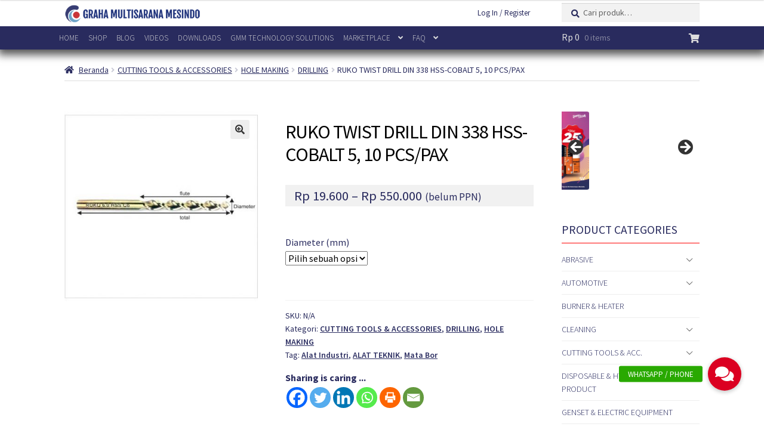

--- FILE ---
content_type: text/html; charset=UTF-8
request_url: https://grahamultisarana.com/product/ruko-twist-drill-din-338-hss-cobalt-5-10-pcspax/
body_size: 45657
content:
<!doctype html>
<html lang="id">
<head>
<meta name="viewport" content="width=device-width, initial-scale=1">
<link rel="profile" href="http://gmpg.org/xfn/11">
<link rel="pingback" href="https://grahamultisarana.com/xmlrpc.php">

<meta name='robots' content='index, follow, max-image-preview:large, max-snippet:-1, max-video-preview:-1' />

	<!-- This site is optimized with the Yoast SEO plugin v26.6 - https://yoast.com/wordpress/plugins/seo/ -->
	<title>RUKO TWIST DRILL DIN 338 HSS-COBALT 5, 10 PCS/PAX &#8211; PT. Graha Multisarana Mesindo | Machineries &amp; Industrial Equipment Supply</title>
	<meta name="description" content="Alat Teknik, Mata Bor" />
	<link rel="canonical" href="https://grahamultisarana.com/product/ruko-twist-drill-din-338-hss-cobalt-5-10-pcspax/" />
	<meta property="og:locale" content="id_ID" />
	<meta property="og:type" content="article" />
	<meta property="og:title" content="RUKO TWIST DRILL DIN 338 HSS-COBALT 5, 10 PCS/PAX &#8211; PT. Graha Multisarana Mesindo | Machineries &amp; Industrial Equipment Supply" />
	<meta property="og:description" content="Alat Teknik, Mata Bor" />
	<meta property="og:url" content="https://grahamultisarana.com/product/ruko-twist-drill-din-338-hss-cobalt-5-10-pcspax/" />
	<meta property="og:site_name" content="PT. Graha Multisarana Mesindo | Machineries &amp; Industrial Equipment Supply" />
	<meta property="article:publisher" content="https://www.facebook.com/gmm.id" />
	<meta property="article:modified_time" content="2018-04-02T07:20:15+00:00" />
	<meta property="og:image" content="https://grahamultisarana.com/data/uploads/2017/09/dincol.jpg" />
	<meta property="og:image:width" content="500" />
	<meta property="og:image:height" content="500" />
	<meta property="og:image:type" content="image/jpeg" />
	<meta name="twitter:card" content="summary_large_image" />
	<meta name="twitter:site" content="@grahateknik" />
	<script type="application/ld+json" class="yoast-schema-graph">{"@context":"https://schema.org","@graph":[{"@type":"WebPage","@id":"https://grahamultisarana.com/product/ruko-twist-drill-din-338-hss-cobalt-5-10-pcspax/","url":"https://grahamultisarana.com/product/ruko-twist-drill-din-338-hss-cobalt-5-10-pcspax/","name":"RUKO TWIST DRILL DIN 338 HSS-COBALT 5, 10 PCS/PAX &#8211; PT. Graha Multisarana Mesindo | Machineries &amp; Industrial Equipment Supply","isPartOf":{"@id":"https://grahamultisarana.com/#website"},"primaryImageOfPage":{"@id":"https://grahamultisarana.com/product/ruko-twist-drill-din-338-hss-cobalt-5-10-pcspax/#primaryimage"},"image":{"@id":"https://grahamultisarana.com/product/ruko-twist-drill-din-338-hss-cobalt-5-10-pcspax/#primaryimage"},"thumbnailUrl":"https://grahamultisarana.com/data/uploads/2017/09/dincol.jpg","datePublished":"2017-09-30T02:43:38+00:00","dateModified":"2018-04-02T07:20:15+00:00","description":"Alat Teknik, Mata Bor","breadcrumb":{"@id":"https://grahamultisarana.com/product/ruko-twist-drill-din-338-hss-cobalt-5-10-pcspax/#breadcrumb"},"inLanguage":"id","potentialAction":[{"@type":"ReadAction","target":["https://grahamultisarana.com/product/ruko-twist-drill-din-338-hss-cobalt-5-10-pcspax/"]}]},{"@type":"ImageObject","inLanguage":"id","@id":"https://grahamultisarana.com/product/ruko-twist-drill-din-338-hss-cobalt-5-10-pcspax/#primaryimage","url":"https://grahamultisarana.com/data/uploads/2017/09/dincol.jpg","contentUrl":"https://grahamultisarana.com/data/uploads/2017/09/dincol.jpg","width":500,"height":500,"caption":"alat teknik - Mata Bor Ruko"},{"@type":"BreadcrumbList","@id":"https://grahamultisarana.com/product/ruko-twist-drill-din-338-hss-cobalt-5-10-pcspax/#breadcrumb","itemListElement":[{"@type":"ListItem","position":1,"name":"Home","item":"https://grahamultisarana.com/"},{"@type":"ListItem","position":2,"name":"Products","item":"https://grahamultisarana.com/products/"},{"@type":"ListItem","position":3,"name":"RUKO TWIST DRILL DIN 338 HSS-COBALT 5, 10 PCS/PAX"}]},{"@type":"WebSite","@id":"https://grahamultisarana.com/#website","url":"https://grahamultisarana.com/","name":"PT. Graha Multisarana Mesindo | Machineries &amp; Industrial Equipment Supply","description":"Alat Teknik, Alat Safety, Alat Industrial, Semarang, Yogyakarta, Surabaya","publisher":{"@id":"https://grahamultisarana.com/#organization"},"potentialAction":[{"@type":"SearchAction","target":{"@type":"EntryPoint","urlTemplate":"https://grahamultisarana.com/?s={search_term_string}"},"query-input":{"@type":"PropertyValueSpecification","valueRequired":true,"valueName":"search_term_string"}}],"inLanguage":"id"},{"@type":"Organization","@id":"https://grahamultisarana.com/#organization","name":"PT. Graha Multisarana Mesindo","url":"https://grahamultisarana.com/","logo":{"@type":"ImageObject","inLanguage":"id","@id":"https://grahamultisarana.com/#/schema/logo/image/","url":"https://grahamultisarana.com/data/uploads/2017/11/logo-gmm-new-invoice-01.png","contentUrl":"https://grahamultisarana.com/data/uploads/2017/11/logo-gmm-new-invoice-01.png","width":354,"height":354,"caption":"PT. Graha Multisarana Mesindo"},"image":{"@id":"https://grahamultisarana.com/#/schema/logo/image/"},"sameAs":["https://www.facebook.com/gmm.id","https://x.com/grahateknik","https://www.instagram.com/gmm.indonesia/","https://www.linkedin.com/company/pt-graha-multisarana-mesindo/","https://www.youtube.com/channel/UCqQf3Rp5UGWlg86XZjCzb4w"]}]}</script>
	<!-- / Yoast SEO plugin. -->


<link rel='dns-prefetch' href='//capi-automation.s3.us-east-2.amazonaws.com' />
<link rel='dns-prefetch' href='//www.googletagmanager.com' />
<link rel='dns-prefetch' href='//stackpath.bootstrapcdn.com' />
<link rel='dns-prefetch' href='//fonts.googleapis.com' />
<link rel='dns-prefetch' href='//use.fontawesome.com' />
<link rel="alternate" type="application/rss+xml" title="PT. Graha Multisarana Mesindo | Machineries &amp; Industrial Equipment Supply &raquo; Feed" href="https://grahamultisarana.com/feed/" />
<link rel="alternate" type="application/rss+xml" title="PT. Graha Multisarana Mesindo | Machineries &amp; Industrial Equipment Supply &raquo; Umpan Komentar" href="https://grahamultisarana.com/comments/feed/" />
<link rel="alternate" title="oEmbed (JSON)" type="application/json+oembed" href="https://grahamultisarana.com/wp-json/oembed/1.0/embed?url=https%3A%2F%2Fgrahamultisarana.com%2Fproduct%2Fruko-twist-drill-din-338-hss-cobalt-5-10-pcspax%2F" />
<link rel="alternate" title="oEmbed (XML)" type="text/xml+oembed" href="https://grahamultisarana.com/wp-json/oembed/1.0/embed?url=https%3A%2F%2Fgrahamultisarana.com%2Fproduct%2Fruko-twist-drill-din-338-hss-cobalt-5-10-pcspax%2F&#038;format=xml" />
<style id='wp-img-auto-sizes-contain-inline-css'>
img:is([sizes=auto i],[sizes^="auto," i]){contain-intrinsic-size:3000px 1500px}
/*# sourceURL=wp-img-auto-sizes-contain-inline-css */
</style>
<link rel='stylesheet' id='woosb-blocks-css' href='https://grahamultisarana.com/data/plugins/woo-product-bundle/assets/css/blocks.css?ver=8.4.2' media='all' />
<link rel='stylesheet' id='twb-open-sans-css' href='https://fonts.googleapis.com/css?family=Open+Sans%3A300%2C400%2C500%2C600%2C700%2C800&#038;display=swap&#038;ver=6.9' media='all' />
<link rel='stylesheet' id='twbbwg-global-css' href='https://grahamultisarana.com/data/plugins/photo-gallery/booster/assets/css/global.css?ver=1.0.0' media='all' />
<style id='wp-emoji-styles-inline-css'>

	img.wp-smiley, img.emoji {
		display: inline !important;
		border: none !important;
		box-shadow: none !important;
		height: 1em !important;
		width: 1em !important;
		margin: 0 0.07em !important;
		vertical-align: -0.1em !important;
		background: none !important;
		padding: 0 !important;
	}
/*# sourceURL=wp-emoji-styles-inline-css */
</style>
<link rel='stylesheet' id='wp-block-library-css' href='https://grahamultisarana.com/wp-includes/css/dist/block-library/style.min.css?ver=6.9' media='all' />
<link rel='stylesheet' id='wc-blocks-style-css' href='https://grahamultisarana.com/data/plugins/woocommerce/assets/client/blocks/wc-blocks.css?ver=wc-10.4.3' media='all' />
<style id='global-styles-inline-css'>
:root{--wp--preset--aspect-ratio--square: 1;--wp--preset--aspect-ratio--4-3: 4/3;--wp--preset--aspect-ratio--3-4: 3/4;--wp--preset--aspect-ratio--3-2: 3/2;--wp--preset--aspect-ratio--2-3: 2/3;--wp--preset--aspect-ratio--16-9: 16/9;--wp--preset--aspect-ratio--9-16: 9/16;--wp--preset--color--black: #000000;--wp--preset--color--cyan-bluish-gray: #abb8c3;--wp--preset--color--white: #ffffff;--wp--preset--color--pale-pink: #f78da7;--wp--preset--color--vivid-red: #cf2e2e;--wp--preset--color--luminous-vivid-orange: #ff6900;--wp--preset--color--luminous-vivid-amber: #fcb900;--wp--preset--color--light-green-cyan: #7bdcb5;--wp--preset--color--vivid-green-cyan: #00d084;--wp--preset--color--pale-cyan-blue: #8ed1fc;--wp--preset--color--vivid-cyan-blue: #0693e3;--wp--preset--color--vivid-purple: #9b51e0;--wp--preset--gradient--vivid-cyan-blue-to-vivid-purple: linear-gradient(135deg,rgb(6,147,227) 0%,rgb(155,81,224) 100%);--wp--preset--gradient--light-green-cyan-to-vivid-green-cyan: linear-gradient(135deg,rgb(122,220,180) 0%,rgb(0,208,130) 100%);--wp--preset--gradient--luminous-vivid-amber-to-luminous-vivid-orange: linear-gradient(135deg,rgb(252,185,0) 0%,rgb(255,105,0) 100%);--wp--preset--gradient--luminous-vivid-orange-to-vivid-red: linear-gradient(135deg,rgb(255,105,0) 0%,rgb(207,46,46) 100%);--wp--preset--gradient--very-light-gray-to-cyan-bluish-gray: linear-gradient(135deg,rgb(238,238,238) 0%,rgb(169,184,195) 100%);--wp--preset--gradient--cool-to-warm-spectrum: linear-gradient(135deg,rgb(74,234,220) 0%,rgb(151,120,209) 20%,rgb(207,42,186) 40%,rgb(238,44,130) 60%,rgb(251,105,98) 80%,rgb(254,248,76) 100%);--wp--preset--gradient--blush-light-purple: linear-gradient(135deg,rgb(255,206,236) 0%,rgb(152,150,240) 100%);--wp--preset--gradient--blush-bordeaux: linear-gradient(135deg,rgb(254,205,165) 0%,rgb(254,45,45) 50%,rgb(107,0,62) 100%);--wp--preset--gradient--luminous-dusk: linear-gradient(135deg,rgb(255,203,112) 0%,rgb(199,81,192) 50%,rgb(65,88,208) 100%);--wp--preset--gradient--pale-ocean: linear-gradient(135deg,rgb(255,245,203) 0%,rgb(182,227,212) 50%,rgb(51,167,181) 100%);--wp--preset--gradient--electric-grass: linear-gradient(135deg,rgb(202,248,128) 0%,rgb(113,206,126) 100%);--wp--preset--gradient--midnight: linear-gradient(135deg,rgb(2,3,129) 0%,rgb(40,116,252) 100%);--wp--preset--font-size--small: 14px;--wp--preset--font-size--medium: 23px;--wp--preset--font-size--large: 26px;--wp--preset--font-size--x-large: 42px;--wp--preset--font-size--normal: 16px;--wp--preset--font-size--huge: 37px;--wp--preset--spacing--20: 0.44rem;--wp--preset--spacing--30: 0.67rem;--wp--preset--spacing--40: 1rem;--wp--preset--spacing--50: 1.5rem;--wp--preset--spacing--60: 2.25rem;--wp--preset--spacing--70: 3.38rem;--wp--preset--spacing--80: 5.06rem;--wp--preset--shadow--natural: 6px 6px 9px rgba(0, 0, 0, 0.2);--wp--preset--shadow--deep: 12px 12px 50px rgba(0, 0, 0, 0.4);--wp--preset--shadow--sharp: 6px 6px 0px rgba(0, 0, 0, 0.2);--wp--preset--shadow--outlined: 6px 6px 0px -3px rgb(255, 255, 255), 6px 6px rgb(0, 0, 0);--wp--preset--shadow--crisp: 6px 6px 0px rgb(0, 0, 0);}:root :where(.is-layout-flow) > :first-child{margin-block-start: 0;}:root :where(.is-layout-flow) > :last-child{margin-block-end: 0;}:root :where(.is-layout-flow) > *{margin-block-start: 24px;margin-block-end: 0;}:root :where(.is-layout-constrained) > :first-child{margin-block-start: 0;}:root :where(.is-layout-constrained) > :last-child{margin-block-end: 0;}:root :where(.is-layout-constrained) > *{margin-block-start: 24px;margin-block-end: 0;}:root :where(.is-layout-flex){gap: 24px;}:root :where(.is-layout-grid){gap: 24px;}body .is-layout-flex{display: flex;}.is-layout-flex{flex-wrap: wrap;align-items: center;}.is-layout-flex > :is(*, div){margin: 0;}body .is-layout-grid{display: grid;}.is-layout-grid > :is(*, div){margin: 0;}.has-black-color{color: var(--wp--preset--color--black) !important;}.has-cyan-bluish-gray-color{color: var(--wp--preset--color--cyan-bluish-gray) !important;}.has-white-color{color: var(--wp--preset--color--white) !important;}.has-pale-pink-color{color: var(--wp--preset--color--pale-pink) !important;}.has-vivid-red-color{color: var(--wp--preset--color--vivid-red) !important;}.has-luminous-vivid-orange-color{color: var(--wp--preset--color--luminous-vivid-orange) !important;}.has-luminous-vivid-amber-color{color: var(--wp--preset--color--luminous-vivid-amber) !important;}.has-light-green-cyan-color{color: var(--wp--preset--color--light-green-cyan) !important;}.has-vivid-green-cyan-color{color: var(--wp--preset--color--vivid-green-cyan) !important;}.has-pale-cyan-blue-color{color: var(--wp--preset--color--pale-cyan-blue) !important;}.has-vivid-cyan-blue-color{color: var(--wp--preset--color--vivid-cyan-blue) !important;}.has-vivid-purple-color{color: var(--wp--preset--color--vivid-purple) !important;}.has-black-background-color{background-color: var(--wp--preset--color--black) !important;}.has-cyan-bluish-gray-background-color{background-color: var(--wp--preset--color--cyan-bluish-gray) !important;}.has-white-background-color{background-color: var(--wp--preset--color--white) !important;}.has-pale-pink-background-color{background-color: var(--wp--preset--color--pale-pink) !important;}.has-vivid-red-background-color{background-color: var(--wp--preset--color--vivid-red) !important;}.has-luminous-vivid-orange-background-color{background-color: var(--wp--preset--color--luminous-vivid-orange) !important;}.has-luminous-vivid-amber-background-color{background-color: var(--wp--preset--color--luminous-vivid-amber) !important;}.has-light-green-cyan-background-color{background-color: var(--wp--preset--color--light-green-cyan) !important;}.has-vivid-green-cyan-background-color{background-color: var(--wp--preset--color--vivid-green-cyan) !important;}.has-pale-cyan-blue-background-color{background-color: var(--wp--preset--color--pale-cyan-blue) !important;}.has-vivid-cyan-blue-background-color{background-color: var(--wp--preset--color--vivid-cyan-blue) !important;}.has-vivid-purple-background-color{background-color: var(--wp--preset--color--vivid-purple) !important;}.has-black-border-color{border-color: var(--wp--preset--color--black) !important;}.has-cyan-bluish-gray-border-color{border-color: var(--wp--preset--color--cyan-bluish-gray) !important;}.has-white-border-color{border-color: var(--wp--preset--color--white) !important;}.has-pale-pink-border-color{border-color: var(--wp--preset--color--pale-pink) !important;}.has-vivid-red-border-color{border-color: var(--wp--preset--color--vivid-red) !important;}.has-luminous-vivid-orange-border-color{border-color: var(--wp--preset--color--luminous-vivid-orange) !important;}.has-luminous-vivid-amber-border-color{border-color: var(--wp--preset--color--luminous-vivid-amber) !important;}.has-light-green-cyan-border-color{border-color: var(--wp--preset--color--light-green-cyan) !important;}.has-vivid-green-cyan-border-color{border-color: var(--wp--preset--color--vivid-green-cyan) !important;}.has-pale-cyan-blue-border-color{border-color: var(--wp--preset--color--pale-cyan-blue) !important;}.has-vivid-cyan-blue-border-color{border-color: var(--wp--preset--color--vivid-cyan-blue) !important;}.has-vivid-purple-border-color{border-color: var(--wp--preset--color--vivid-purple) !important;}.has-vivid-cyan-blue-to-vivid-purple-gradient-background{background: var(--wp--preset--gradient--vivid-cyan-blue-to-vivid-purple) !important;}.has-light-green-cyan-to-vivid-green-cyan-gradient-background{background: var(--wp--preset--gradient--light-green-cyan-to-vivid-green-cyan) !important;}.has-luminous-vivid-amber-to-luminous-vivid-orange-gradient-background{background: var(--wp--preset--gradient--luminous-vivid-amber-to-luminous-vivid-orange) !important;}.has-luminous-vivid-orange-to-vivid-red-gradient-background{background: var(--wp--preset--gradient--luminous-vivid-orange-to-vivid-red) !important;}.has-very-light-gray-to-cyan-bluish-gray-gradient-background{background: var(--wp--preset--gradient--very-light-gray-to-cyan-bluish-gray) !important;}.has-cool-to-warm-spectrum-gradient-background{background: var(--wp--preset--gradient--cool-to-warm-spectrum) !important;}.has-blush-light-purple-gradient-background{background: var(--wp--preset--gradient--blush-light-purple) !important;}.has-blush-bordeaux-gradient-background{background: var(--wp--preset--gradient--blush-bordeaux) !important;}.has-luminous-dusk-gradient-background{background: var(--wp--preset--gradient--luminous-dusk) !important;}.has-pale-ocean-gradient-background{background: var(--wp--preset--gradient--pale-ocean) !important;}.has-electric-grass-gradient-background{background: var(--wp--preset--gradient--electric-grass) !important;}.has-midnight-gradient-background{background: var(--wp--preset--gradient--midnight) !important;}.has-small-font-size{font-size: var(--wp--preset--font-size--small) !important;}.has-medium-font-size{font-size: var(--wp--preset--font-size--medium) !important;}.has-large-font-size{font-size: var(--wp--preset--font-size--large) !important;}.has-x-large-font-size{font-size: var(--wp--preset--font-size--x-large) !important;}
/*# sourceURL=global-styles-inline-css */
</style>

<style id='classic-theme-styles-inline-css'>
/*! This file is auto-generated */
.wp-block-button__link{color:#fff;background-color:#32373c;border-radius:9999px;box-shadow:none;text-decoration:none;padding:calc(.667em + 2px) calc(1.333em + 2px);font-size:1.125em}.wp-block-file__button{background:#32373c;color:#fff;text-decoration:none}
/*# sourceURL=/wp-includes/css/classic-themes.min.css */
</style>
<link rel='stylesheet' id='storefront-gutenberg-blocks-css' href='https://grahamultisarana.com/data/themes/storefront/assets/css/base/gutenberg-blocks.css?ver=4.6.2' media='all' />
<style id='storefront-gutenberg-blocks-inline-css'>

				.wp-block-button__link:not(.has-text-color) {
					color: #333333;
				}

				.wp-block-button__link:not(.has-text-color):hover,
				.wp-block-button__link:not(.has-text-color):focus,
				.wp-block-button__link:not(.has-text-color):active {
					color: #333333;
				}

				.wp-block-button__link:not(.has-background) {
					background-color: #eeeeee;
				}

				.wp-block-button__link:not(.has-background):hover,
				.wp-block-button__link:not(.has-background):focus,
				.wp-block-button__link:not(.has-background):active {
					border-color: #d5d5d5;
					background-color: #d5d5d5;
				}

				.wc-block-grid__products .wc-block-grid__product .wp-block-button__link {
					background-color: #eeeeee;
					border-color: #eeeeee;
					color: #333333;
				}

				.wp-block-quote footer,
				.wp-block-quote cite,
				.wp-block-quote__citation {
					color: #292b5e;
				}

				.wp-block-pullquote cite,
				.wp-block-pullquote footer,
				.wp-block-pullquote__citation {
					color: #292b5e;
				}

				.wp-block-image figcaption {
					color: #292b5e;
				}

				.wp-block-separator.is-style-dots::before {
					color: #292b5e;
				}

				.wp-block-file a.wp-block-file__button {
					color: #333333;
					background-color: #eeeeee;
					border-color: #eeeeee;
				}

				.wp-block-file a.wp-block-file__button:hover,
				.wp-block-file a.wp-block-file__button:focus,
				.wp-block-file a.wp-block-file__button:active {
					color: #333333;
					background-color: #d5d5d5;
				}

				.wp-block-code,
				.wp-block-preformatted pre {
					color: #292b5e;
				}

				.wp-block-table:not( .has-background ):not( .is-style-stripes ) tbody tr:nth-child(2n) td {
					background-color: #fdfdfd;
				}

				.wp-block-cover .wp-block-cover__inner-container h1:not(.has-text-color),
				.wp-block-cover .wp-block-cover__inner-container h2:not(.has-text-color),
				.wp-block-cover .wp-block-cover__inner-container h3:not(.has-text-color),
				.wp-block-cover .wp-block-cover__inner-container h4:not(.has-text-color),
				.wp-block-cover .wp-block-cover__inner-container h5:not(.has-text-color),
				.wp-block-cover .wp-block-cover__inner-container h6:not(.has-text-color) {
					color: #000000;
				}

				div.wc-block-components-price-slider__range-input-progress,
				.rtl .wc-block-components-price-slider__range-input-progress {
					--range-color: #dd6161;
				}

				/* Target only IE11 */
				@media all and (-ms-high-contrast: none), (-ms-high-contrast: active) {
					.wc-block-components-price-slider__range-input-progress {
						background: #dd6161;
					}
				}

				.wc-block-components-button:not(.is-link) {
					background-color: #333333;
					color: #ffffff;
				}

				.wc-block-components-button:not(.is-link):hover,
				.wc-block-components-button:not(.is-link):focus,
				.wc-block-components-button:not(.is-link):active {
					background-color: #1a1a1a;
					color: #ffffff;
				}

				.wc-block-components-button:not(.is-link):disabled {
					background-color: #333333;
					color: #ffffff;
				}

				.wc-block-cart__submit-container {
					background-color: #ffffff;
				}

				.wc-block-cart__submit-container::before {
					color: rgba(220,220,220,0.5);
				}

				.wc-block-components-order-summary-item__quantity {
					background-color: #ffffff;
					border-color: #292b5e;
					box-shadow: 0 0 0 2px #ffffff;
					color: #292b5e;
				}
			
/*# sourceURL=storefront-gutenberg-blocks-inline-css */
</style>
<link rel='stylesheet' id='menu-image-css' href='https://grahamultisarana.com/data/plugins/menu-image/includes/css/menu-image.css?ver=3.13' media='all' />
<link rel='stylesheet' id='dashicons-css' href='https://grahamultisarana.com/wp-includes/css/dashicons.min.css?ver=6.9' media='all' />
<style id='dashicons-inline-css'>
[data-font="Dashicons"]:before {font-family: 'Dashicons' !important;content: attr(data-icon) !important;speak: none !important;font-weight: normal !important;font-variant: normal !important;text-transform: none !important;line-height: 1 !important;font-style: normal !important;-webkit-font-smoothing: antialiased !important;-moz-osx-font-smoothing: grayscale !important;}
/*# sourceURL=dashicons-inline-css */
</style>
<link rel='stylesheet' id='buttonizer_frontend_style-css' href='https://grahamultisarana.com/data/plugins/buttonizer-multifunctional-button/assets/legacy/frontend.css?v=2bf00396b0c1ac7592c6916e5b67b30d&#038;ver=6.9' media='all' />
<link rel='stylesheet' id='buttonizer-icon-library-css' href='https://stackpath.bootstrapcdn.com/font-awesome/4.7.0/css/font-awesome.min.css?ver=6.9' media='all' />
<link rel='stylesheet' id='wpdm-fonticon-css' href='https://grahamultisarana.com/data/plugins/download-manager/assets/wpdm-iconfont/css/wpdm-icons.css?ver=6.9' media='all' />
<link rel='stylesheet' id='wpdm-front-css' href='https://grahamultisarana.com/data/plugins/download-manager/assets/css/front.min.css?ver=6.9' media='all' />
<link rel='stylesheet' id='easy-sidebar-menu-widget-css-css' href='https://grahamultisarana.com/data/plugins/easy-sidebar-menu-widget/assets/css/easy-sidebar-menu-widget.css?ver=6.9' media='all' />
<link rel='stylesheet' id='bwg_fonts-css' href='https://grahamultisarana.com/data/plugins/photo-gallery/css/bwg-fonts/fonts.css?ver=0.0.1' media='all' />
<link rel='stylesheet' id='sumoselect-css' href='https://grahamultisarana.com/data/plugins/photo-gallery/css/sumoselect.min.css?ver=3.4.6' media='all' />
<link rel='stylesheet' id='mCustomScrollbar-css' href='https://grahamultisarana.com/data/plugins/photo-gallery/css/jquery.mCustomScrollbar.min.css?ver=3.1.5' media='all' />
<link rel='stylesheet' id='bwg_googlefonts-css' href='https://fonts.googleapis.com/css?family=Ubuntu&#038;subset=greek,latin,greek-ext,vietnamese,cyrillic-ext,latin-ext,cyrillic' media='all' />
<link rel='stylesheet' id='bwg_frontend-css' href='https://grahamultisarana.com/data/plugins/photo-gallery/css/styles.min.css?ver=1.8.35' media='all' />
<style id='responsive-menu-inline-css'>
/** This file is major component of this plugin so please don't try to edit here. */
#rmp_menu_trigger-62698 {
  width: 80px;
  height: 44px;
  position: fixed;
  top: 0;
  border-radius: 5px;
  display: none;
  text-decoration: none;
  right: 0;
  background: #ff0000;
  transition: transform 0.5s, background-color 0.5s;
}
#rmp_menu_trigger-62698:hover, #rmp_menu_trigger-62698:focus {
  background: #ff0000;
  text-decoration: unset;
}
#rmp_menu_trigger-62698.is-active {
  background: #ff0000;
}
#rmp_menu_trigger-62698 .rmp-trigger-box {
  width: "px";
  color: #ffffff;
}
#rmp_menu_trigger-62698 .rmp-trigger-icon-active, #rmp_menu_trigger-62698 .rmp-trigger-text-open {
  display: none;
}
#rmp_menu_trigger-62698.is-active .rmp-trigger-icon-active, #rmp_menu_trigger-62698.is-active .rmp-trigger-text-open {
  display: inline;
}
#rmp_menu_trigger-62698.is-active .rmp-trigger-icon-inactive, #rmp_menu_trigger-62698.is-active .rmp-trigger-text {
  display: none;
}
#rmp_menu_trigger-62698 .rmp-trigger-label {
  color: #ffffff;
  pointer-events: none;
  line-height: 13px;
  font-family: Lato;
  font-size: 13px;
  display: inline;
  text-transform: inherit;
}
#rmp_menu_trigger-62698 .rmp-trigger-label.rmp-trigger-label-top {
  display: block;
  margin-bottom: 12px;
}
#rmp_menu_trigger-62698 .rmp-trigger-label.rmp-trigger-label-bottom {
  display: block;
  margin-top: 12px;
}
#rmp_menu_trigger-62698 .responsive-menu-pro-inner {
  display: block;
}
#rmp_menu_trigger-62698 .rmp-trigger-icon-inactive .rmp-font-icon {
  color: #ffffff;
}
#rmp_menu_trigger-62698 .responsive-menu-pro-inner, #rmp_menu_trigger-62698 .responsive-menu-pro-inner::before, #rmp_menu_trigger-62698 .responsive-menu-pro-inner::after {
  width: "px";
  height: 2px;
  background-color: #ffffff;
  border-radius: 4px;
  position: absolute;
}
#rmp_menu_trigger-62698 .rmp-trigger-icon-active .rmp-font-icon {
  color: #ffffff;
}
#rmp_menu_trigger-62698.is-active .responsive-menu-pro-inner, #rmp_menu_trigger-62698.is-active .responsive-menu-pro-inner::before, #rmp_menu_trigger-62698.is-active .responsive-menu-pro-inner::after {
  background-color: #ffffff;
}
#rmp_menu_trigger-62698:hover .rmp-trigger-icon-inactive .rmp-font-icon {
  color: #ffffff;
}
#rmp_menu_trigger-62698:not(.is-active):hover .responsive-menu-pro-inner, #rmp_menu_trigger-62698:not(.is-active):hover .responsive-menu-pro-inner::before, #rmp_menu_trigger-62698:not(.is-active):hover .responsive-menu-pro-inner::after {
  background-color: #ffffff;
}
#rmp_menu_trigger-62698 .responsive-menu-pro-inner::before {
  top: 10px;
}
#rmp_menu_trigger-62698 .responsive-menu-pro-inner::after {
  bottom: 10px;
}
#rmp_menu_trigger-62698.is-active .responsive-menu-pro-inner::after {
  bottom: 0;
}
/* Hamburger menu styling */
@media screen and (max-width: 415px) {
  /** Menu Title Style */
  /** Menu Additional Content Style */
  #rmp_menu_trigger-62698 {
    display: block;
  }
  #rmp-container-62698 {
    position: fixed;
    top: 0;
    margin: 0;
    transition: transform 0.5s;
    overflow: auto;
    display: block;
    width: 75%;
    background-color: #dddddd;
    background-image: url("");
    height: 100%;
    left: 0;
    padding-top: 0px;
    padding-left: 0px;
    padding-bottom: 0px;
    padding-right: 0px;
  }
  #rmp-menu-wrap-62698 {
    padding-top: 0px;
    padding-left: 0px;
    padding-bottom: 0px;
    padding-right: 0px;
    background-color: #dddddd;
  }
  #rmp-menu-wrap-62698 .rmp-menu, #rmp-menu-wrap-62698 .rmp-submenu {
    width: 100%;
    box-sizing: border-box;
    margin: 0;
    padding: 0;
  }
  #rmp-menu-wrap-62698 .rmp-submenu-depth-1 .rmp-menu-item-link {
    padding-left: 10%;
  }
  #rmp-menu-wrap-62698 .rmp-submenu-depth-2 .rmp-menu-item-link {
    padding-left: 15%;
  }
  #rmp-menu-wrap-62698 .rmp-submenu-depth-3 .rmp-menu-item-link {
    padding-left: 20%;
  }
  #rmp-menu-wrap-62698 .rmp-submenu-depth-4 .rmp-menu-item-link {
    padding-left: 25%;
  }
  #rmp-menu-wrap-62698 .rmp-submenu.rmp-submenu-open {
    display: block;
  }
  #rmp-menu-wrap-62698 .rmp-menu-item {
    width: 100%;
    list-style: none;
    margin: 0;
  }
  #rmp-menu-wrap-62698 .rmp-menu-item-link {
    height: 35px;
    line-height: 35px;
    font-size: 13px;
    border-bottom: 1px solid #dddddd;
    font-family: inherit;
    color: #333333;
    text-align: left;
    background-color: #cccccc;
    font-weight: normal;
    letter-spacing: 0px;
    display: block;
    box-sizing: border-box;
    width: 100%;
    text-decoration: none;
    position: relative;
    overflow: hidden;
    transition: background-color 0.5s, border-color 0.5s, 0.5s;
    padding: 0 5%;
    padding-right: 45px;
  }
  #rmp-menu-wrap-62698 .rmp-menu-item-link:after, #rmp-menu-wrap-62698 .rmp-menu-item-link:before {
    display: none;
  }
  #rmp-menu-wrap-62698 .rmp-menu-item-link:hover, #rmp-menu-wrap-62698 .rmp-menu-item-link:focus {
    color: #333333;
    border-color: #eeeeee;
    background-color: #aaaaaa;
  }
  #rmp-menu-wrap-62698 .rmp-menu-item-link:focus {
    outline: none;
    border-color: unset;
    box-shadow: unset;
  }
  #rmp-menu-wrap-62698 .rmp-menu-item-link .rmp-font-icon {
    height: 35px;
    line-height: 35px;
    margin-right: 10px;
    font-size: 13px;
  }
  #rmp-menu-wrap-62698 .rmp-menu-current-item .rmp-menu-item-link {
    color: #333333;
    border-color: #dddddd;
    background-color: #cccccc;
  }
  #rmp-menu-wrap-62698 .rmp-menu-current-item .rmp-menu-item-link:hover, #rmp-menu-wrap-62698 .rmp-menu-current-item .rmp-menu-item-link:focus {
    color: #333333;
    border-color: #dddddd;
    background-color: #aaaaaa;
  }
  #rmp-menu-wrap-62698 .rmp-menu-subarrow {
    position: absolute;
    top: 0;
    bottom: 0;
    text-align: center;
    overflow: hidden;
    background-size: cover;
    overflow: hidden;
    right: 0;
    border-left-style: solid;
    border-left-color: #dddddd;
    border-left-width: 1px;
    height: 35px;
    width: 35px;
    color: #555555;
    background-color: #bbbbbb;
  }
  #rmp-menu-wrap-62698 .rmp-menu-subarrow svg {
    fill: #555555;
  }
  #rmp-menu-wrap-62698 .rmp-menu-subarrow:hover {
    color: #555555;
    border-color: #dddddd;
    background-color: #999999;
  }
  #rmp-menu-wrap-62698 .rmp-menu-subarrow:hover svg {
    fill: #555555;
  }
  #rmp-menu-wrap-62698 .rmp-menu-subarrow .rmp-font-icon {
    margin-right: unset;
  }
  #rmp-menu-wrap-62698 .rmp-menu-subarrow * {
    vertical-align: middle;
    line-height: 35px;
  }
  #rmp-menu-wrap-62698 .rmp-menu-subarrow-active {
    display: block;
    background-size: cover;
    color: #555555;
    border-color: #dddddd;
    background-color: #bbbbbb;
  }
  #rmp-menu-wrap-62698 .rmp-menu-subarrow-active svg {
    fill: #555555;
  }
  #rmp-menu-wrap-62698 .rmp-menu-subarrow-active:hover {
    color: #555555;
    border-color: #dddddd;
    background-color: #999999;
  }
  #rmp-menu-wrap-62698 .rmp-menu-subarrow-active:hover svg {
    fill: #555555;
  }
  #rmp-menu-wrap-62698 .rmp-submenu {
    display: none;
  }
  #rmp-menu-wrap-62698 .rmp-submenu .rmp-menu-item-link {
    height: 35px;
    line-height: 35px;
    letter-spacing: 0px;
    font-size: 13px;
    border-bottom: 1px solid #888888;
    font-family: inherit;
    font-weight: normal;
    color: #ffffff;
    text-align: left;
    background-color: #777777;
  }
  #rmp-menu-wrap-62698 .rmp-submenu .rmp-menu-item-link:hover, #rmp-menu-wrap-62698 .rmp-submenu .rmp-menu-item-link:focus {
    color: #ffffff;
    border-color: #888888;
    background-color: #666666;
  }
  #rmp-menu-wrap-62698 .rmp-submenu .rmp-menu-current-item .rmp-menu-item-link {
    color: #ffffff;
    border-color: #888888;
    background-color: #777777;
  }
  #rmp-menu-wrap-62698 .rmp-submenu .rmp-menu-current-item .rmp-menu-item-link:hover, #rmp-menu-wrap-62698 .rmp-submenu .rmp-menu-current-item .rmp-menu-item-link:focus {
    color: #ffffff;
    border-color: #888888;
    background-color: #666666;
  }
  #rmp-menu-wrap-62698 .rmp-submenu .rmp-menu-subarrow {
    right: 0;
    border-right: unset;
    border-left-style: solid;
    border-left-color: #888888;
    border-left-width: 1px;
    height: 35px;
    line-height: 35px;
    width: 35px;
    color: #eeeeee;
    background-color: #666666;
  }
  #rmp-menu-wrap-62698 .rmp-submenu .rmp-menu-subarrow:hover {
    color: #dddddd;
    border-color: #888888;
    background-color: #555555;
  }
  #rmp-menu-wrap-62698 .rmp-submenu .rmp-menu-subarrow-active {
    color: #eeeeee;
    border-color: #888888;
    background-color: #666666;
  }
  #rmp-menu-wrap-62698 .rmp-submenu .rmp-menu-subarrow-active:hover {
    color: #dddddd;
    border-color: #888888;
    background-color: #555555;
  }
  #rmp-menu-wrap-62698 .rmp-menu-item-description {
    margin: 0;
    padding: 5px 5%;
    opacity: 0.8;
    color: #333333;
  }
  #rmp-search-box-62698 {
    display: block;
    padding-top: 0px;
    padding-left: 5%;
    padding-bottom: 0px;
    padding-right: 5%;
  }
  #rmp-search-box-62698 .rmp-search-form {
    margin: 0;
  }
  #rmp-search-box-62698 .rmp-search-box {
    background: #ffffff;
    border: 1px solid #dadada;
    color: #333333;
    width: 100%;
    padding: 0 5%;
    border-radius: 30px;
    height: 45px;
    -webkit-appearance: none;
  }
  #rmp-search-box-62698 .rmp-search-box::placeholder {
    color: #c7c7cd;
  }
  #rmp-search-box-62698 .rmp-search-box:focus {
    background-color: #ffffff;
    outline: 2px solid #dadada;
    color: #333333;
  }
  #rmp-menu-title-62698 {
    background-color: #dddddd;
    color: #000000;
    text-align: left;
    font-size: 15px;
    padding-top: 10%;
    padding-left: 5%;
    padding-bottom: 0%;
    padding-right: 5%;
    font-weight: 400;
    transition: background-color 0.5s, border-color 0.5s, color 0.5s;
  }
  #rmp-menu-title-62698:hover {
    background-color: #dddddd;
    color: #000000;
  }
  #rmp-menu-title-62698 > .rmp-menu-title-link {
    color: #000000;
    width: 100%;
    background-color: unset;
    text-decoration: none;
  }
  #rmp-menu-title-62698 > .rmp-menu-title-link:hover {
    color: #000000;
  }
  #rmp-menu-title-62698 .rmp-font-icon {
    font-size: 15px;
  }
  #rmp-menu-additional-content-62698 {
    padding-top: 0px;
    padding-left: 5%;
    padding-bottom: 0px;
    padding-right: 5%;
    color: #555555;
    text-align: center;
    font-size: 16px;
  }
}
/**
This file contents common styling of menus.
*/
.rmp-container {
  display: none;
  visibility: visible;
  padding: 0px 0px 0px 0px;
  z-index: 99998;
  transition: all 0.3s;
  /** Scrolling bar in menu setting box **/
}
.rmp-container.rmp-fade-top, .rmp-container.rmp-fade-left, .rmp-container.rmp-fade-right, .rmp-container.rmp-fade-bottom {
  display: none;
}
.rmp-container.rmp-slide-left, .rmp-container.rmp-push-left {
  transform: translateX(-100%);
  -ms-transform: translateX(-100%);
  -webkit-transform: translateX(-100%);
  -moz-transform: translateX(-100%);
}
.rmp-container.rmp-slide-left.rmp-menu-open, .rmp-container.rmp-push-left.rmp-menu-open {
  transform: translateX(0);
  -ms-transform: translateX(0);
  -webkit-transform: translateX(0);
  -moz-transform: translateX(0);
}
.rmp-container.rmp-slide-right, .rmp-container.rmp-push-right {
  transform: translateX(100%);
  -ms-transform: translateX(100%);
  -webkit-transform: translateX(100%);
  -moz-transform: translateX(100%);
}
.rmp-container.rmp-slide-right.rmp-menu-open, .rmp-container.rmp-push-right.rmp-menu-open {
  transform: translateX(0);
  -ms-transform: translateX(0);
  -webkit-transform: translateX(0);
  -moz-transform: translateX(0);
}
.rmp-container.rmp-slide-top, .rmp-container.rmp-push-top {
  transform: translateY(-100%);
  -ms-transform: translateY(-100%);
  -webkit-transform: translateY(-100%);
  -moz-transform: translateY(-100%);
}
.rmp-container.rmp-slide-top.rmp-menu-open, .rmp-container.rmp-push-top.rmp-menu-open {
  transform: translateY(0);
  -ms-transform: translateY(0);
  -webkit-transform: translateY(0);
  -moz-transform: translateY(0);
}
.rmp-container.rmp-slide-bottom, .rmp-container.rmp-push-bottom {
  transform: translateY(100%);
  -ms-transform: translateY(100%);
  -webkit-transform: translateY(100%);
  -moz-transform: translateY(100%);
}
.rmp-container.rmp-slide-bottom.rmp-menu-open, .rmp-container.rmp-push-bottom.rmp-menu-open {
  transform: translateX(0);
  -ms-transform: translateX(0);
  -webkit-transform: translateX(0);
  -moz-transform: translateX(0);
}
.rmp-container::-webkit-scrollbar {
  width: 0px;
}
.rmp-container ::-webkit-scrollbar-track {
  box-shadow: inset 0 0 5px transparent;
}
.rmp-container ::-webkit-scrollbar-thumb {
  background: transparent;
}
.rmp-container ::-webkit-scrollbar-thumb:hover {
  background: transparent;
}
.rmp-container .rmp-menu-wrap .rmp-menu {
  transition: none;
  border-radius: 0;
  box-shadow: none;
  background: none;
  border: 0;
  bottom: auto;
  box-sizing: border-box;
  clip: auto;
  color: #666;
  display: block;
  float: none;
  font-family: inherit;
  font-size: 14px;
  height: auto;
  left: auto;
  line-height: 1.7;
  list-style-type: none;
  margin: 0;
  min-height: auto;
  max-height: none;
  opacity: 1;
  outline: none;
  overflow: visible;
  padding: 0;
  position: relative;
  pointer-events: auto;
  right: auto;
  text-align: left;
  text-decoration: none;
  text-indent: 0;
  text-transform: none;
  transform: none;
  top: auto;
  visibility: inherit;
  width: auto;
  word-wrap: break-word;
  white-space: normal;
}
.rmp-container .rmp-menu-additional-content {
  display: block;
  word-break: break-word;
}
.rmp-container .rmp-menu-title {
  display: flex;
  flex-direction: column;
}
.rmp-container .rmp-menu-title .rmp-menu-title-image {
  max-width: 100%;
  margin-bottom: 15px;
  display: block;
  margin: auto;
  margin-bottom: 15px;
}
button.rmp_menu_trigger {
  z-index: 999999;
  overflow: hidden;
  outline: none;
  border: 0;
  display: none;
  margin: 0;
  transition: transform 0.5s, background-color 0.5s;
  padding: 0;
}
button.rmp_menu_trigger .responsive-menu-pro-inner::before, button.rmp_menu_trigger .responsive-menu-pro-inner::after {
  content: "";
  display: block;
}
button.rmp_menu_trigger .responsive-menu-pro-inner::before {
  top: 10px;
}
button.rmp_menu_trigger .responsive-menu-pro-inner::after {
  bottom: 10px;
}
button.rmp_menu_trigger .rmp-trigger-box {
  width: 40px;
  display: inline-block;
  position: relative;
  pointer-events: none;
  vertical-align: super;
}
/*  Menu Trigger Boring Animation */
.rmp-menu-trigger-boring .responsive-menu-pro-inner {
  transition-property: none;
}
.rmp-menu-trigger-boring .responsive-menu-pro-inner::after, .rmp-menu-trigger-boring .responsive-menu-pro-inner::before {
  transition-property: none;
}
.rmp-menu-trigger-boring.is-active .responsive-menu-pro-inner {
  transform: rotate(45deg);
}
.rmp-menu-trigger-boring.is-active .responsive-menu-pro-inner:before {
  top: 0;
  opacity: 0;
}
.rmp-menu-trigger-boring.is-active .responsive-menu-pro-inner:after {
  bottom: 0;
  transform: rotate(-90deg);
}

/*# sourceURL=responsive-menu-inline-css */
</style>
<link rel='stylesheet' id='widgetopts-styles-css' href='https://grahamultisarana.com/data/plugins/widget-options/assets/css/widget-options.css?ver=4.1.3' media='all' />
<link rel='stylesheet' id='photoswipe-css' href='https://grahamultisarana.com/data/plugins/woocommerce/assets/css/photoswipe/photoswipe.min.css?ver=10.4.3' media='all' />
<link rel='stylesheet' id='photoswipe-default-skin-css' href='https://grahamultisarana.com/data/plugins/woocommerce/assets/css/photoswipe/default-skin/default-skin.min.css?ver=10.4.3' media='all' />
<style id='woocommerce-inline-inline-css'>
.woocommerce form .form-row .required { visibility: visible; }
/*# sourceURL=woocommerce-inline-inline-css */
</style>
<link rel='stylesheet' id='crp-style-rounded-thumbs-css' href='https://grahamultisarana.com/data/plugins/contextual-related-posts/css/rounded-thumbs.min.css?ver=4.1.0' media='all' />
<style id='crp-style-rounded-thumbs-inline-css'>

			.crp_related.crp-rounded-thumbs a {
				width: 145px;
                height: 145px;
				text-decoration: none;
			}
			.crp_related.crp-rounded-thumbs img {
				max-width: 145px;
				margin: auto;
			}
			.crp_related.crp-rounded-thumbs .crp_title {
				width: 100%;
			}
			
/*# sourceURL=crp-style-rounded-thumbs-inline-css */
</style>
<link rel='stylesheet' id='yith_wcbm_badge_style-css' href='https://grahamultisarana.com/data/plugins/yith-woocommerce-badges-management/assets/css/frontend.css?ver=3.21.0' media='all' />
<style id='yith_wcbm_badge_style-inline-css'>
.yith-wcbm-badge.yith-wcbm-badge-text.yith-wcbm-badge-13394 {
				top: 0; left: 0; 
				
				-ms-transform: ; 
				-webkit-transform: ; 
				transform: ;
				padding: 0px 0px 0px 0px;
				background-color:#2470FF; border-radius: 0px 0px 0px 0px; width:80px; height:30px;
			}.yith-wcbm-badge.yith-wcbm-badge-text.yith-wcbm-badge-14053 {
				top: 0; left: 0; 
				
				-ms-transform: ; 
				-webkit-transform: ; 
				transform: ;
				padding: 0px 0px 0px 0px;
				background-color:#f92018; border-radius: 0px 0px 0px 0px; width:80px; height:30px;
			}
/*# sourceURL=yith_wcbm_badge_style-inline-css */
</style>
<link rel='stylesheet' id='yith-gfont-open-sans-css' href='https://grahamultisarana.com/data/plugins/yith-woocommerce-badges-management/assets/fonts/open-sans/style.css?ver=3.21.0' media='all' />
<link rel='stylesheet' id='woosb-frontend-css' href='https://grahamultisarana.com/data/plugins/woo-product-bundle/assets/css/frontend.css?ver=8.4.2' media='all' />
<link rel='stylesheet' id='storefront-style-css' href='https://grahamultisarana.com/data/themes/storefront/style.css?ver=4.6.2' media='all' />
<style id='storefront-style-inline-css'>

			.main-navigation ul li a,
			.site-title a,
			ul.menu li a,
			.site-branding h1 a,
			button.menu-toggle,
			button.menu-toggle:hover,
			.handheld-navigation .dropdown-toggle {
				color: #292b5e;
			}

			button.menu-toggle,
			button.menu-toggle:hover {
				border-color: #292b5e;
			}

			.main-navigation ul li a:hover,
			.main-navigation ul li:hover > a,
			.site-title a:hover,
			.site-header ul.menu li.current-menu-item > a {
				color: #6a6c9f;
			}

			table:not( .has-background ) th {
				background-color: #f8f8f8;
			}

			table:not( .has-background ) tbody td {
				background-color: #fdfdfd;
			}

			table:not( .has-background ) tbody tr:nth-child(2n) td,
			fieldset,
			fieldset legend {
				background-color: #fbfbfb;
			}

			.site-header,
			.secondary-navigation ul ul,
			.main-navigation ul.menu > li.menu-item-has-children:after,
			.secondary-navigation ul.menu ul,
			.storefront-handheld-footer-bar,
			.storefront-handheld-footer-bar ul li > a,
			.storefront-handheld-footer-bar ul li.search .site-search,
			button.menu-toggle,
			button.menu-toggle:hover {
				background-color: #ffffff;
			}

			p.site-description,
			.site-header,
			.storefront-handheld-footer-bar {
				color: #292b5e;
			}

			button.menu-toggle:after,
			button.menu-toggle:before,
			button.menu-toggle span:before {
				background-color: #292b5e;
			}

			h1, h2, h3, h4, h5, h6, .wc-block-grid__product-title {
				color: #292b5e;
			}

			.widget h1 {
				border-bottom-color: #292b5e;
			}

			body,
			.secondary-navigation a {
				color: #292b5e;
			}

			.widget-area .widget a,
			.hentry .entry-header .posted-on a,
			.hentry .entry-header .post-author a,
			.hentry .entry-header .post-comments a,
			.hentry .entry-header .byline a {
				color: #2e3063;
			}

			a {
				color: #dd6161;
			}

			a:focus,
			button:focus,
			.button.alt:focus,
			input:focus,
			textarea:focus,
			input[type="button"]:focus,
			input[type="reset"]:focus,
			input[type="submit"]:focus,
			input[type="email"]:focus,
			input[type="tel"]:focus,
			input[type="url"]:focus,
			input[type="password"]:focus,
			input[type="search"]:focus {
				outline-color: #dd6161;
			}

			button, input[type="button"], input[type="reset"], input[type="submit"], .button, .widget a.button {
				background-color: #eeeeee;
				border-color: #eeeeee;
				color: #333333;
			}

			button:hover, input[type="button"]:hover, input[type="reset"]:hover, input[type="submit"]:hover, .button:hover, .widget a.button:hover {
				background-color: #d5d5d5;
				border-color: #d5d5d5;
				color: #333333;
			}

			button.alt, input[type="button"].alt, input[type="reset"].alt, input[type="submit"].alt, .button.alt, .widget-area .widget a.button.alt {
				background-color: #333333;
				border-color: #333333;
				color: #ffffff;
			}

			button.alt:hover, input[type="button"].alt:hover, input[type="reset"].alt:hover, input[type="submit"].alt:hover, .button.alt:hover, .widget-area .widget a.button.alt:hover {
				background-color: #1a1a1a;
				border-color: #1a1a1a;
				color: #ffffff;
			}

			.pagination .page-numbers li .page-numbers.current {
				background-color: #e6e6e6;
				color: #1f2154;
			}

			#comments .comment-list .comment-content .comment-text {
				background-color: #f8f8f8;
			}

			.site-footer {
				background-color: #292b5e;
				color: #aaaaaa;
			}

			.site-footer a:not(.button):not(.components-button) {
				color: #ffffff;
			}

			.site-footer .storefront-handheld-footer-bar a:not(.button):not(.components-button) {
				color: #292b5e;
			}

			.site-footer h1, .site-footer h2, .site-footer h3, .site-footer h4, .site-footer h5, .site-footer h6, .site-footer .widget .widget-title, .site-footer .widget .widgettitle {
				color: #ffffff;
			}

			.page-template-template-homepage.has-post-thumbnail .type-page.has-post-thumbnail .entry-title {
				color: #000000;
			}

			.page-template-template-homepage.has-post-thumbnail .type-page.has-post-thumbnail .entry-content {
				color: #000000;
			}

			@media screen and ( min-width: 768px ) {
				.secondary-navigation ul.menu a:hover {
					color: #424477;
				}

				.secondary-navigation ul.menu a {
					color: #292b5e;
				}

				.main-navigation ul.menu ul.sub-menu,
				.main-navigation ul.nav-menu ul.children {
					background-color: #f0f0f0;
				}

				.site-header {
					border-bottom-color: #f0f0f0;
				}
			}
/*# sourceURL=storefront-style-inline-css */
</style>
<link rel='stylesheet' id='storefront-icons-css' href='https://grahamultisarana.com/data/themes/storefront/assets/css/base/icons.css?ver=4.6.2' media='all' />
<link rel='stylesheet' id='storefront-fonts-css' href='https://fonts.googleapis.com/css?family=Source+Sans+Pro%3A400%2C300%2C300italic%2C400italic%2C600%2C700%2C900&#038;subset=latin%2Clatin-ext&#038;ver=4.6.2' media='all' />
<link rel='stylesheet' id='heateor_sss_frontend_css-css' href='https://grahamultisarana.com/data/plugins/sassy-social-share/public/css/sassy-social-share-public.css?ver=3.3.79' media='all' />
<style id='heateor_sss_frontend_css-inline-css'>
.heateor_sss_button_instagram span.heateor_sss_svg,a.heateor_sss_instagram span.heateor_sss_svg{background:radial-gradient(circle at 30% 107%,#fdf497 0,#fdf497 5%,#fd5949 45%,#d6249f 60%,#285aeb 90%)}.heateor_sss_horizontal_sharing .heateor_sss_svg,.heateor_sss_standard_follow_icons_container .heateor_sss_svg{color:#fff;border-width:0px;border-style:solid;border-color:transparent}.heateor_sss_horizontal_sharing .heateorSssTCBackground{color:#666}.heateor_sss_horizontal_sharing span.heateor_sss_svg:hover,.heateor_sss_standard_follow_icons_container span.heateor_sss_svg:hover{border-color:transparent;}.heateor_sss_vertical_sharing span.heateor_sss_svg,.heateor_sss_floating_follow_icons_container span.heateor_sss_svg{color:#fff;border-width:0px;border-style:solid;border-color:transparent;}.heateor_sss_vertical_sharing .heateorSssTCBackground{color:#666;}.heateor_sss_vertical_sharing span.heateor_sss_svg:hover,.heateor_sss_floating_follow_icons_container span.heateor_sss_svg:hover{border-color:transparent;}@media screen and (max-width:783px) {.heateor_sss_vertical_sharing{display:none!important}}
/*# sourceURL=heateor_sss_frontend_css-inline-css */
</style>
<link rel='stylesheet' id='yith_ywraq_frontend-css' href='https://grahamultisarana.com/data/plugins/yith-woocommerce-request-a-quote-premium/assets/css/ywraq-frontend.css?ver=4.28.0' media='all' />
<style id='yith_ywraq_frontend-inline-css'>
:root {
		--ywraq_layout_button_bg_color: #b20000;
		--ywraq_layout_button_bg_color_hover: #540202;
		--ywraq_layout_button_border_color: #b20000;
		--ywraq_layout_button_border_color_hover: #540202;
		--ywraq_layout_button_color: #ffffff;
		--ywraq_layout_button_color_hover: #ffffff;
		
		--ywraq_checkout_button_bg_color: #0066b4;
		--ywraq_checkout_button_bg_color_hover: #044a80;
		--ywraq_checkout_button_border_color: #0066b4;
		--ywraq_checkout_button_border_color_hover: #044a80;
		--ywraq_checkout_button_color: #ffffff;
		--ywraq_checkout_button_color_hover: #ffffff;
		
		--ywraq_accept_button_bg_color: #0066b4;
		--ywraq_accept_button_bg_color_hover: #044a80;
		--ywraq_accept_button_border_color: #0066b4;
		--ywraq_accept_button_border_color_hover: #044a80;
		--ywraq_accept_button_color: #ffffff;
		--ywraq_accept_button_color_hover: #ffffff;
		
		--ywraq_reject_button_bg_color: transparent;
		--ywraq_reject_button_bg_color_hover: #CC2B2B;
		--ywraq_reject_button_border_color: #CC2B2B;
		--ywraq_reject_button_border_color_hover: #CC2B2B;
		--ywraq_reject_button_color: #CC2B2B;
		--ywraq_reject_button_color_hover: #ffffff;
		}		

/*# sourceURL=yith_ywraq_frontend-inline-css */
</style>
<link rel='stylesheet' id='bfa-font-awesome-css' href='https://use.fontawesome.com/releases/v5.15.4/css/all.css?ver=2.0.3' media='all' />
<link rel='stylesheet' id='bfa-font-awesome-v4-shim-css' href='https://use.fontawesome.com/releases/v5.15.4/css/v4-shims.css?ver=2.0.3' media='all' />
<style id='bfa-font-awesome-v4-shim-inline-css'>

			@font-face {
				font-family: 'FontAwesome';
				src: url('https://use.fontawesome.com/releases/v5.15.4/webfonts/fa-brands-400.eot'),
				url('https://use.fontawesome.com/releases/v5.15.4/webfonts/fa-brands-400.eot?#iefix') format('embedded-opentype'),
				url('https://use.fontawesome.com/releases/v5.15.4/webfonts/fa-brands-400.woff2') format('woff2'),
				url('https://use.fontawesome.com/releases/v5.15.4/webfonts/fa-brands-400.woff') format('woff'),
				url('https://use.fontawesome.com/releases/v5.15.4/webfonts/fa-brands-400.ttf') format('truetype'),
				url('https://use.fontawesome.com/releases/v5.15.4/webfonts/fa-brands-400.svg#fontawesome') format('svg');
			}

			@font-face {
				font-family: 'FontAwesome';
				src: url('https://use.fontawesome.com/releases/v5.15.4/webfonts/fa-solid-900.eot'),
				url('https://use.fontawesome.com/releases/v5.15.4/webfonts/fa-solid-900.eot?#iefix') format('embedded-opentype'),
				url('https://use.fontawesome.com/releases/v5.15.4/webfonts/fa-solid-900.woff2') format('woff2'),
				url('https://use.fontawesome.com/releases/v5.15.4/webfonts/fa-solid-900.woff') format('woff'),
				url('https://use.fontawesome.com/releases/v5.15.4/webfonts/fa-solid-900.ttf') format('truetype'),
				url('https://use.fontawesome.com/releases/v5.15.4/webfonts/fa-solid-900.svg#fontawesome') format('svg');
			}

			@font-face {
				font-family: 'FontAwesome';
				src: url('https://use.fontawesome.com/releases/v5.15.4/webfonts/fa-regular-400.eot'),
				url('https://use.fontawesome.com/releases/v5.15.4/webfonts/fa-regular-400.eot?#iefix') format('embedded-opentype'),
				url('https://use.fontawesome.com/releases/v5.15.4/webfonts/fa-regular-400.woff2') format('woff2'),
				url('https://use.fontawesome.com/releases/v5.15.4/webfonts/fa-regular-400.woff') format('woff'),
				url('https://use.fontawesome.com/releases/v5.15.4/webfonts/fa-regular-400.ttf') format('truetype'),
				url('https://use.fontawesome.com/releases/v5.15.4/webfonts/fa-regular-400.svg#fontawesome') format('svg');
				unicode-range: U+F004-F005,U+F007,U+F017,U+F022,U+F024,U+F02E,U+F03E,U+F044,U+F057-F059,U+F06E,U+F070,U+F075,U+F07B-F07C,U+F080,U+F086,U+F089,U+F094,U+F09D,U+F0A0,U+F0A4-F0A7,U+F0C5,U+F0C7-F0C8,U+F0E0,U+F0EB,U+F0F3,U+F0F8,U+F0FE,U+F111,U+F118-F11A,U+F11C,U+F133,U+F144,U+F146,U+F14A,U+F14D-F14E,U+F150-F152,U+F15B-F15C,U+F164-F165,U+F185-F186,U+F191-F192,U+F1AD,U+F1C1-F1C9,U+F1CD,U+F1D8,U+F1E3,U+F1EA,U+F1F6,U+F1F9,U+F20A,U+F247-F249,U+F24D,U+F254-F25B,U+F25D,U+F267,U+F271-F274,U+F279,U+F28B,U+F28D,U+F2B5-F2B6,U+F2B9,U+F2BB,U+F2BD,U+F2C1-F2C2,U+F2D0,U+F2D2,U+F2DC,U+F2ED,U+F328,U+F358-F35B,U+F3A5,U+F3D1,U+F410,U+F4AD;
			}
		
/*# sourceURL=bfa-font-awesome-v4-shim-inline-css */
</style>
<link rel='stylesheet' id='storefront-woocommerce-style-css' href='https://grahamultisarana.com/data/themes/storefront/assets/css/woocommerce/woocommerce.css?ver=4.6.2' media='all' />
<style id='storefront-woocommerce-style-inline-css'>
@font-face {
				font-family: star;
				src: url(https://grahamultisarana.com/data/plugins/woocommerce/assets/fonts/star.eot);
				src:
					url(https://grahamultisarana.com/data/plugins/woocommerce/assets/fonts/star.eot?#iefix) format("embedded-opentype"),
					url(https://grahamultisarana.com/data/plugins/woocommerce/assets/fonts/star.woff) format("woff"),
					url(https://grahamultisarana.com/data/plugins/woocommerce/assets/fonts/star.ttf) format("truetype"),
					url(https://grahamultisarana.com/data/plugins/woocommerce/assets/fonts/star.svg#star) format("svg");
				font-weight: 400;
				font-style: normal;
			}
			@font-face {
				font-family: WooCommerce;
				src: url(https://grahamultisarana.com/data/plugins/woocommerce/assets/fonts/WooCommerce.eot);
				src:
					url(https://grahamultisarana.com/data/plugins/woocommerce/assets/fonts/WooCommerce.eot?#iefix) format("embedded-opentype"),
					url(https://grahamultisarana.com/data/plugins/woocommerce/assets/fonts/WooCommerce.woff) format("woff"),
					url(https://grahamultisarana.com/data/plugins/woocommerce/assets/fonts/WooCommerce.ttf) format("truetype"),
					url(https://grahamultisarana.com/data/plugins/woocommerce/assets/fonts/WooCommerce.svg#WooCommerce) format("svg");
				font-weight: 400;
				font-style: normal;
			}

			a.cart-contents,
			.site-header-cart .widget_shopping_cart a {
				color: #292b5e;
			}

			a.cart-contents:hover,
			.site-header-cart .widget_shopping_cart a:hover,
			.site-header-cart:hover > li > a {
				color: #6a6c9f;
			}

			table.cart td.product-remove,
			table.cart td.actions {
				border-top-color: #ffffff;
			}

			.storefront-handheld-footer-bar ul li.cart .count {
				background-color: #292b5e;
				color: #ffffff;
				border-color: #ffffff;
			}

			.woocommerce-tabs ul.tabs li.active a,
			ul.products li.product .price,
			.onsale,
			.wc-block-grid__product-onsale,
			.widget_search form:before,
			.widget_product_search form:before {
				color: #292b5e;
			}

			.woocommerce-breadcrumb a,
			a.woocommerce-review-link,
			.product_meta a {
				color: #2e3063;
			}

			.wc-block-grid__product-onsale,
			.onsale {
				border-color: #292b5e;
			}

			.star-rating span:before,
			.quantity .plus, .quantity .minus,
			p.stars a:hover:after,
			p.stars a:after,
			.star-rating span:before,
			#payment .payment_methods li input[type=radio]:first-child:checked+label:before {
				color: #dd6161;
			}

			.widget_price_filter .ui-slider .ui-slider-range,
			.widget_price_filter .ui-slider .ui-slider-handle {
				background-color: #dd6161;
			}

			.order_details {
				background-color: #f8f8f8;
			}

			.order_details > li {
				border-bottom: 1px dotted #e3e3e3;
			}

			.order_details:before,
			.order_details:after {
				background: -webkit-linear-gradient(transparent 0,transparent 0),-webkit-linear-gradient(135deg,#f8f8f8 33.33%,transparent 33.33%),-webkit-linear-gradient(45deg,#f8f8f8 33.33%,transparent 33.33%)
			}

			#order_review {
				background-color: #ffffff;
			}

			#payment .payment_methods > li .payment_box,
			#payment .place-order {
				background-color: #fafafa;
			}

			#payment .payment_methods > li:not(.woocommerce-notice) {
				background-color: #f5f5f5;
			}

			#payment .payment_methods > li:not(.woocommerce-notice):hover {
				background-color: #f0f0f0;
			}

			.woocommerce-pagination .page-numbers li .page-numbers.current {
				background-color: #e6e6e6;
				color: #1f2154;
			}

			.wc-block-grid__product-onsale,
			.onsale,
			.woocommerce-pagination .page-numbers li .page-numbers:not(.current) {
				color: #292b5e;
			}

			p.stars a:before,
			p.stars a:hover~a:before,
			p.stars.selected a.active~a:before {
				color: #292b5e;
			}

			p.stars.selected a.active:before,
			p.stars:hover a:before,
			p.stars.selected a:not(.active):before,
			p.stars.selected a.active:before {
				color: #dd6161;
			}

			.single-product div.product .woocommerce-product-gallery .woocommerce-product-gallery__trigger {
				background-color: #eeeeee;
				color: #333333;
			}

			.single-product div.product .woocommerce-product-gallery .woocommerce-product-gallery__trigger:hover {
				background-color: #d5d5d5;
				border-color: #d5d5d5;
				color: #333333;
			}

			.button.added_to_cart:focus,
			.button.wc-forward:focus {
				outline-color: #dd6161;
			}

			.added_to_cart,
			.site-header-cart .widget_shopping_cart a.button,
			.wc-block-grid__products .wc-block-grid__product .wp-block-button__link {
				background-color: #eeeeee;
				border-color: #eeeeee;
				color: #333333;
			}

			.added_to_cart:hover,
			.site-header-cart .widget_shopping_cart a.button:hover,
			.wc-block-grid__products .wc-block-grid__product .wp-block-button__link:hover {
				background-color: #d5d5d5;
				border-color: #d5d5d5;
				color: #333333;
			}

			.added_to_cart.alt, .added_to_cart, .widget a.button.checkout {
				background-color: #333333;
				border-color: #333333;
				color: #ffffff;
			}

			.added_to_cart.alt:hover, .added_to_cart:hover, .widget a.button.checkout:hover {
				background-color: #1a1a1a;
				border-color: #1a1a1a;
				color: #ffffff;
			}

			.button.loading {
				color: #eeeeee;
			}

			.button.loading:hover {
				background-color: #eeeeee;
			}

			.button.loading:after {
				color: #333333;
			}

			@media screen and ( min-width: 768px ) {
				.site-header-cart .widget_shopping_cart,
				.site-header .product_list_widget li .quantity {
					color: #292b5e;
				}

				.site-header-cart .widget_shopping_cart .buttons,
				.site-header-cart .widget_shopping_cart .total {
					background-color: #f5f5f5;
				}

				.site-header-cart .widget_shopping_cart {
					background-color: #f0f0f0;
				}
			}
				.storefront-product-pagination a {
					color: #292b5e;
					background-color: #ffffff;
				}
				.storefront-sticky-add-to-cart {
					color: #292b5e;
					background-color: #ffffff;
				}

				.storefront-sticky-add-to-cart a:not(.button) {
					color: #292b5e;
				}
/*# sourceURL=storefront-woocommerce-style-inline-css */
</style>
<link rel='stylesheet' id='storefront-child-style-css' href='https://grahamultisarana.com/data/themes/gmm-store/style.css?ver=1.0.1515388578' media='all' />
<link rel='stylesheet' id='storefront-woocommerce-brands-style-css' href='https://grahamultisarana.com/data/themes/storefront/assets/css/woocommerce/extensions/brands.css?ver=4.6.2' media='all' />
<link rel='stylesheet' id='__EPYT__style-css' href='https://grahamultisarana.com/data/plugins/youtube-embed-plus/styles/ytprefs.min.css?ver=14.2.4' media='all' />
<style id='__EPYT__style-inline-css'>

                .epyt-gallery-thumb {
                        width: 33.333%;
                }
                
/*# sourceURL=__EPYT__style-inline-css */
</style>
<script src="https://grahamultisarana.com/wp-includes/js/jquery/jquery.min.js?ver=3.7.1" id="jquery-core-js"></script>
<script src="https://grahamultisarana.com/wp-includes/js/jquery/jquery-migrate.min.js?ver=3.4.1" id="jquery-migrate-js"></script>
<script src="https://grahamultisarana.com/data/plugins/photo-gallery/booster/assets/js/circle-progress.js?ver=1.2.2" id="twbbwg-circle-js"></script>
<script id="twbbwg-global-js-extra">
var twb = {"nonce":"102eccf225","ajax_url":"https://grahamultisarana.com/wp-admin/admin-ajax.php","plugin_url":"https://grahamultisarana.com/data/plugins/photo-gallery/booster","href":"https://grahamultisarana.com/wp-admin/admin.php?page=twbbwg_photo-gallery"};
var twb = {"nonce":"102eccf225","ajax_url":"https://grahamultisarana.com/wp-admin/admin-ajax.php","plugin_url":"https://grahamultisarana.com/data/plugins/photo-gallery/booster","href":"https://grahamultisarana.com/wp-admin/admin.php?page=twbbwg_photo-gallery"};
//# sourceURL=twbbwg-global-js-extra
</script>
<script src="https://grahamultisarana.com/data/plugins/photo-gallery/booster/assets/js/global.js?ver=1.0.0" id="twbbwg-global-js"></script>
<script src="https://grahamultisarana.com/data/plugins/download-manager/assets/js/wpdm.min.js?ver=6.9" id="wpdm-frontend-js-js"></script>
<script id="wpdm-frontjs-js-extra">
var wpdm_url = {"home":"https://grahamultisarana.com/","site":"https://grahamultisarana.com/","ajax":"https://grahamultisarana.com/wp-admin/admin-ajax.php"};
var wpdm_js = {"spinner":"\u003Ci class=\"wpdm-icon wpdm-sun wpdm-spin\"\u003E\u003C/i\u003E","client_id":"a2b8a3829efa7ff0fdcde19783d5eaf1"};
var wpdm_strings = {"pass_var":"Password Verified!","pass_var_q":"Please click following button to start download.","start_dl":"Start Download"};
//# sourceURL=wpdm-frontjs-js-extra
</script>
<script src="https://grahamultisarana.com/data/plugins/download-manager/assets/js/front.min.js?ver=3.3.40" id="wpdm-frontjs-js"></script>
<script src="https://grahamultisarana.com/data/plugins/photo-gallery/js/jquery.sumoselect.min.js?ver=3.4.6" id="sumoselect-js"></script>
<script src="https://grahamultisarana.com/data/plugins/photo-gallery/js/tocca.min.js?ver=2.0.9" id="bwg_mobile-js"></script>
<script src="https://grahamultisarana.com/data/plugins/photo-gallery/js/jquery.mCustomScrollbar.concat.min.js?ver=3.1.5" id="mCustomScrollbar-js"></script>
<script src="https://grahamultisarana.com/data/plugins/photo-gallery/js/jquery.fullscreen.min.js?ver=0.6.0" id="jquery-fullscreen-js"></script>
<script id="bwg_frontend-js-extra">
var bwg_objectsL10n = {"bwg_field_required":"field is required.","bwg_mail_validation":"This is not a valid email address.","bwg_search_result":"There are no images matching your search.","bwg_select_tag":"Select Tag","bwg_order_by":"Order By","bwg_search":"Search","bwg_show_ecommerce":"Show Ecommerce","bwg_hide_ecommerce":"Hide Ecommerce","bwg_show_comments":"Show Comments","bwg_hide_comments":"Hide Comments","bwg_restore":"Restore","bwg_maximize":"Maximize","bwg_fullscreen":"Fullscreen","bwg_exit_fullscreen":"Exit Fullscreen","bwg_search_tag":"SEARCH...","bwg_tag_no_match":"No tags found","bwg_all_tags_selected":"All tags selected","bwg_tags_selected":"tags selected","play":"Play","pause":"Pause","is_pro":"","bwg_play":"Play","bwg_pause":"Pause","bwg_hide_info":"Hide info","bwg_show_info":"Show info","bwg_hide_rating":"Hide rating","bwg_show_rating":"Show rating","ok":"Ok","cancel":"Cancel","select_all":"Select all","lazy_load":"0","lazy_loader":"https://grahamultisarana.com/data/plugins/photo-gallery/images/ajax_loader.png","front_ajax":"0","bwg_tag_see_all":"see all tags","bwg_tag_see_less":"see less tags"};
//# sourceURL=bwg_frontend-js-extra
</script>
<script src="https://grahamultisarana.com/data/plugins/photo-gallery/js/scripts.min.js?ver=1.8.35" id="bwg_frontend-js"></script>
<script id="rmp_menu_scripts-js-extra">
var rmp_menu = {"ajaxURL":"https://grahamultisarana.com/wp-admin/admin-ajax.php","wp_nonce":"26ee3a0f4e","menu":[{"menu_theme":null,"theme_type":"default","theme_location_menu":"","submenu_submenu_arrow_width":"35","submenu_submenu_arrow_width_unit":"px","submenu_submenu_arrow_height":"35","submenu_submenu_arrow_height_unit":"px","submenu_arrow_position":"right","submenu_sub_arrow_background_colour":"#666666","submenu_sub_arrow_background_hover_colour":"#555555","submenu_sub_arrow_background_colour_active":"#666666","submenu_sub_arrow_background_hover_colour_active":"#555555","submenu_sub_arrow_border_width":"1","submenu_sub_arrow_border_width_unit":"px","submenu_sub_arrow_border_colour":"#888888","submenu_sub_arrow_border_hover_colour":"#888888","submenu_sub_arrow_border_colour_active":"#888888","submenu_sub_arrow_border_hover_colour_active":"#888888","submenu_sub_arrow_shape_colour":"#eeeeee","submenu_sub_arrow_shape_hover_colour":"#dddddd","submenu_sub_arrow_shape_colour_active":"#eeeeee","submenu_sub_arrow_shape_hover_colour_active":"#dddddd","use_header_bar":"off","header_bar_items_order":"{\"logo\":\"on\",\"title\":\"on\",\"search\":\"on\",\"html content\":\"on\"}","header_bar_title":"","header_bar_html_content":"","header_bar_logo":"","header_bar_logo_link":"","header_bar_logo_width":"","header_bar_logo_width_unit":"%","header_bar_logo_height":"","header_bar_logo_height_unit":"px","header_bar_height":"80","header_bar_height_unit":"px","header_bar_padding":{"top":"0px","right":"5%","bottom":"0px","left":"5%"},"header_bar_font":"","header_bar_font_size":"14","header_bar_font_size_unit":"px","header_bar_text_color":"#ffffff","header_bar_background_color":"#ffffff","header_bar_breakpoint":"800","header_bar_position_type":"fixed","header_bar_adjust_page":null,"header_bar_scroll_enable":"off","header_bar_scroll_background_color":"#36bdf6","mobile_breakpoint":"600","tablet_breakpoint":"415","transition_speed":"0.5","sub_menu_speed":"0.2","show_menu_on_page_load":"","menu_disable_scrolling":"off","menu_overlay":"off","menu_overlay_colour":"rgba(0, 0, 0, 0.7)","desktop_menu_width":"","desktop_menu_width_unit":"%","desktop_menu_positioning":"fixed","desktop_menu_side":"","desktop_menu_to_hide":"","use_current_theme_location":"off","mega_menu":{"225":"off","227":"off","229":"off","228":"off","226":"off"},"desktop_submenu_open_animation":"","desktop_submenu_open_animation_speed":"0ms","desktop_submenu_open_on_click":"","desktop_menu_hide_and_show":"","menu_name":"Default Menu","menu_to_use":"kategori-produk","different_menu_for_mobile":"off","menu_to_use_in_mobile":"main-menu","use_mobile_menu":"on","use_tablet_menu":"on","use_desktop_menu":"","menu_display_on":"all-pages","menu_to_hide":"","submenu_descriptions_on":"","custom_walker":"","menu_background_colour":"#dddddd","menu_depth":"5","smooth_scroll_on":"off","smooth_scroll_speed":"500","menu_font_icons":[],"menu_links_height":"35","menu_links_height_unit":"px","menu_links_line_height":"35","menu_links_line_height_unit":"px","menu_depth_0":"5","menu_depth_0_unit":"%","menu_font_size":"13","menu_font_size_unit":"px","menu_font":"","menu_font_weight":"normal","menu_text_alignment":"left","menu_text_letter_spacing":"","menu_word_wrap":"off","menu_link_colour":"#333333","menu_link_hover_colour":"#333333","menu_current_link_colour":"#333333","menu_current_link_hover_colour":"#333333","menu_item_background_colour":"#cccccc","menu_item_background_hover_colour":"#aaaaaa","menu_current_item_background_colour":"#cccccc","menu_current_item_background_hover_colour":"#aaaaaa","menu_border_width":"1","menu_border_width_unit":"px","menu_item_border_colour":"#dddddd","menu_item_border_colour_hover":"#eeeeee","menu_current_item_border_colour":"#dddddd","menu_current_item_border_hover_colour":"#dddddd","submenu_links_height":"35","submenu_links_height_unit":"px","submenu_links_line_height":"35","submenu_links_line_height_unit":"px","menu_depth_side":"left","menu_depth_1":"10","menu_depth_1_unit":"%","menu_depth_2":"15","menu_depth_2_unit":"%","menu_depth_3":"20","menu_depth_3_unit":"%","menu_depth_4":"25","menu_depth_4_unit":"%","submenu_item_background_colour":"#777777","submenu_item_background_hover_colour":"#666666","submenu_current_item_background_colour":"#777777","submenu_current_item_background_hover_colour":"#666666","submenu_border_width":"1","submenu_border_width_unit":"px","submenu_item_border_colour":"#888888","submenu_item_border_colour_hover":"#888888","submenu_current_item_border_colour":"#888888","submenu_current_item_border_hover_colour":"#888888","submenu_font_size":"13","submenu_font_size_unit":"px","submenu_font":"","submenu_font_weight":"normal","submenu_text_letter_spacing":"","submenu_text_alignment":"left","submenu_link_colour":"#ffffff","submenu_link_hover_colour":"#ffffff","submenu_current_link_colour":"#ffffff","submenu_current_link_hover_colour":"#ffffff","inactive_arrow_shape":"\u25bc","active_arrow_shape":"\u25b2","inactive_arrow_font_icon":"","active_arrow_font_icon":"","inactive_arrow_image":"","active_arrow_image":"","submenu_arrow_width":"35","submenu_arrow_width_unit":"px","submenu_arrow_height":"35","submenu_arrow_height_unit":"px","arrow_position":"right","menu_sub_arrow_shape_colour":"#555555","menu_sub_arrow_shape_hover_colour":"#555555","menu_sub_arrow_shape_colour_active":"#555555","menu_sub_arrow_shape_hover_colour_active":"#555555","menu_sub_arrow_border_width":"1","menu_sub_arrow_border_width_unit":"px","menu_sub_arrow_border_colour":"#dddddd","menu_sub_arrow_border_hover_colour":"#dddddd","menu_sub_arrow_border_colour_active":"#dddddd","menu_sub_arrow_border_hover_colour_active":"#dddddd","menu_sub_arrow_background_colour":"#bbbbbb","menu_sub_arrow_background_hover_colour":"#999999","menu_sub_arrow_background_colour_active":"#bbbbbb","menu_sub_arrow_background_hover_colour_active":"#999999","fade_submenus":"off","fade_submenus_side":"left","fade_submenus_delay":"100","fade_submenus_speed":"500","use_slide_effect":"off","slide_effect_back_to_text":"Back","accordion_animation":"on","auto_expand_all_submenus":"off","auto_expand_current_submenus":"off","menu_item_click_to_trigger_submenu":"off","button_width":"80","button_width_unit":"px","button_height":"44","button_height_unit":"px","button_background_colour":"#ff0000","button_background_colour_hover":"#ff0000","button_background_colour_active":"#ff0000","toggle_button_border_radius":"5","button_transparent_background":"off","button_left_or_right":"right","button_position_type":"fixed","button_distance_from_side":"0","button_distance_from_side_unit":"%","button_top":"0","button_top_unit":"px","button_push_with_animation":"off","button_click_animation":"boring","button_line_margin":"1","button_line_margin_unit":"px","button_line_width":"0","button_line_width_unit":"px","button_line_height":"2","button_line_height_unit":"px","button_line_colour":"#ffffff","button_line_colour_hover":"#ffffff","button_line_colour_active":"#ffffff","button_font_icon":"","button_font_icon_when_clicked":"","button_image":"","button_image_when_clicked":"","button_title":"Product","button_title_open":"Close","button_title_position":"right","menu_container_columns":"","button_font":"Lato","button_font_size":"13","button_font_size_unit":"px","button_title_line_height":"13","button_title_line_height_unit":"px","button_text_colour":"#ffffff","button_trigger_type_click":"on","button_trigger_type_hover":"off","button_click_trigger":"#responsive-menu-button","items_order":{"title":"on","menu":"on","search":"","additional content":"on"},"menu_title":"PRODUCT CATEGORIES","menu_title_link":"","menu_title_link_location":"_self","menu_title_image":"","menu_title_font_icon":"","menu_title_section_padding":{"top":"10%","right":"5%","bottom":"0%","left":"5%"},"menu_title_background_colour":"#dddddd","menu_title_background_hover_colour":"#dddddd","menu_title_font_size":"15","menu_title_font_size_unit":"px","menu_title_alignment":"left","menu_title_font_weight":"400","menu_title_font_family":"","menu_title_colour":"#000000","menu_title_hover_colour":"#000000","menu_title_image_width":"","menu_title_image_width_unit":"%","menu_title_image_height":"","menu_title_image_height_unit":"px","menu_additional_content":"","menu_additional_section_padding":{"left":"5%","top":"0px","right":"5%","bottom":"0px"},"menu_additional_content_font_size":"16","menu_additional_content_font_size_unit":"px","menu_additional_content_alignment":"center","menu_additional_content_colour":"#555555","menu_search_box_text":"Search","menu_search_box_code":"","menu_search_section_padding":{"left":"5%","top":"0px","right":"5%","bottom":"0px"},"menu_search_box_height":"45","menu_search_box_height_unit":"px","menu_search_box_border_radius":"30","menu_search_box_text_colour":"#333333","menu_search_box_background_colour":"#ffffff","menu_search_box_placeholder_colour":"#c7c7cd","menu_search_box_border_colour":"#dadada","menu_section_padding":{"top":"0px","right":"0px","bottom":"0px","left":"0px"},"menu_width":"75","menu_width_unit":"%","menu_maximum_width":"","menu_maximum_width_unit":"px","menu_minimum_width":"","menu_minimum_width_unit":"px","menu_auto_height":"off","menu_container_padding":{"top":"0px","right":"0px","bottom":"0px","left":"0px"},"menu_container_background_colour":"#dddddd","menu_background_image":"","animation_type":"slide","menu_appear_from":"left","animation_speed":"0.5","page_wrapper":"","menu_close_on_body_click":"off","menu_close_on_scroll":"off","menu_close_on_link_click":"off","enable_touch_gestures":"","breakpoint":"415","menu_depth_5":"30","menu_depth_5_unit":"%","keyboard_shortcut_close_menu":"27,37","keyboard_shortcut_open_menu":"32,39","button_image_alt":"","button_image_alt_when_clicked":"","button_font_icon_type":"font-awesome","button_font_icon_when_clicked_type":"font-awesome","button_trigger_type":"click","active_arrow_image_alt":"","inactive_arrow_image_alt":"","active_arrow_font_icon_type":"font-awesome","inactive_arrow_font_icon_type":"font-awesome","menu_adjust_for_wp_admin_bar":"off","menu_title_image_alt":"","menu_title_font_icon_type":"font-awesome","minify_scripts":"off","scripts_in_footer":"off","external_files":"off","remove_fontawesome":"","remove_bootstrap":"","shortcode":"off","mobile_only":"off","custom_css":"","desktop_menu_options":"{\"22583\":{\"type\":\"standard\",\"width\":\"auto\",\"parent_background_colour\":\"\",\"parent_background_image\":\"\"},\"22585\":{\"width\":\"auto\",\"widgets\":[{\"title\":{\"enabled\":\"true\"}}]},\"22584\":{\"width\":\"auto\",\"widgets\":[{\"title\":{\"enabled\":\"true\"}}]},\"22586\":{\"width\":\"auto\",\"widgets\":[{\"title\":{\"enabled\":\"true\"}}]},\"22607\":{\"width\":\"auto\",\"widgets\":[{\"title\":{\"enabled\":\"true\"}}]},\"22608\":{\"width\":\"auto\",\"widgets\":[{\"title\":{\"enabled\":\"true\"}}]},\"22609\":{\"width\":\"auto\",\"widgets\":[{\"title\":{\"enabled\":\"true\"}}]},\"22587\":{\"type\":\"standard\",\"width\":\"auto\",\"parent_background_colour\":\"\",\"parent_background_image\":\"\"},\"22610\":{\"width\":\"auto\",\"widgets\":[{\"title\":{\"enabled\":\"true\"}}]},\"22611\":{\"width\":\"auto\",\"widgets\":[{\"title\":{\"enabled\":\"true\"}}]},\"22612\":{\"width\":\"auto\",\"widgets\":[{\"title\":{\"enabled\":\"true\"}}]},\"22588\":{\"type\":\"standard\",\"width\":\"auto\",\"parent_background_colour\":\"\",\"parent_background_image\":\"\"},\"22589\":{\"type\":\"standard\",\"width\":\"auto\",\"parent_background_colour\":\"\",\"parent_background_image\":\"\"},\"22590\":{\"width\":\"auto\",\"widgets\":[{\"title\":{\"enabled\":\"true\"}}]},\"22591\":{\"width\":\"auto\",\"widgets\":[{\"title\":{\"enabled\":\"true\"}}]},\"22592\":{\"width\":\"auto\",\"widgets\":[{\"title\":{\"enabled\":\"true\"}}]},\"22593\":{\"width\":\"auto\",\"widgets\":[{\"title\":{\"enabled\":\"true\"}}]},\"22613\":{\"width\":\"auto\",\"widgets\":[{\"title\":{\"enabled\":\"true\"}}]},\"22614\":{\"width\":\"auto\",\"widgets\":[{\"title\":{\"enabled\":\"true\"}}]},\"22594\":{\"width\":\"auto\",\"widgets\":[{\"title\":{\"enabled\":\"true\"}}]},\"22598\":{\"width\":\"auto\",\"widgets\":[{\"title\":{\"enabled\":\"true\"}}]},\"22599\":{\"width\":\"auto\",\"widgets\":[{\"title\":{\"enabled\":\"true\"}}]},\"22616\":{\"width\":\"auto\",\"widgets\":[{\"title\":{\"enabled\":\"true\"}}]},\"22615\":{\"width\":\"auto\",\"widgets\":[{\"title\":{\"enabled\":\"true\"}}]},\"22617\":{\"width\":\"auto\",\"widgets\":[{\"title\":{\"enabled\":\"true\"}}]},\"22619\":{\"width\":\"auto\",\"widgets\":[{\"title\":{\"enabled\":\"true\"}}]},\"22618\":{\"width\":\"auto\",\"widgets\":[{\"title\":{\"enabled\":\"true\"}}]},\"22620\":{\"width\":\"auto\",\"widgets\":[{\"title\":{\"enabled\":\"true\"}}]},\"22621\":{\"width\":\"auto\",\"widgets\":[{\"title\":{\"enabled\":\"true\"}}]},\"22622\":{\"width\":\"auto\",\"widgets\":[{\"title\":{\"enabled\":\"true\"}}]},\"22623\":{\"width\":\"auto\",\"widgets\":[{\"title\":{\"enabled\":\"true\"}}]},\"22625\":{\"width\":\"auto\",\"widgets\":[{\"title\":{\"enabled\":\"true\"}}]},\"22624\":{\"width\":\"auto\",\"widgets\":[{\"title\":{\"enabled\":\"true\"}}]},\"22626\":{\"width\":\"auto\",\"widgets\":[{\"title\":{\"enabled\":\"true\"}}]},\"22628\":{\"width\":\"auto\",\"widgets\":[{\"title\":{\"enabled\":\"true\"}}]},\"22627\":{\"width\":\"auto\",\"widgets\":[{\"title\":{\"enabled\":\"true\"}}]},\"22629\":{\"width\":\"auto\",\"widgets\":[{\"title\":{\"enabled\":\"true\"}}]},\"22597\":{\"type\":\"standard\",\"width\":\"auto\",\"parent_background_colour\":\"\",\"parent_background_image\":\"\"},\"22630\":{\"width\":\"auto\",\"widgets\":[{\"title\":{\"enabled\":\"true\"}}]},\"22637\":{\"width\":\"auto\",\"widgets\":[{\"title\":{\"enabled\":\"true\"}}]},\"22638\":{\"width\":\"auto\",\"widgets\":[{\"title\":{\"enabled\":\"true\"}}]},\"22639\":{\"width\":\"auto\",\"widgets\":[{\"title\":{\"enabled\":\"true\"}}]},\"22640\":{\"width\":\"auto\",\"widgets\":[{\"title\":{\"enabled\":\"true\"}}]},\"22641\":{\"width\":\"auto\",\"widgets\":[{\"title\":{\"enabled\":\"true\"}}]},\"22642\":{\"width\":\"auto\",\"widgets\":[{\"title\":{\"enabled\":\"true\"}}]},\"22600\":{\"type\":\"standard\",\"width\":\"auto\",\"parent_background_colour\":\"\",\"parent_background_image\":\"\"},\"22601\":{\"width\":\"auto\",\"widgets\":[{\"title\":{\"enabled\":\"true\"}}]},\"22602\":{\"width\":\"auto\",\"widgets\":[{\"title\":{\"enabled\":\"true\"}}]},\"22603\":{\"width\":\"auto\",\"widgets\":[{\"title\":{\"enabled\":\"true\"}}]},\"22604\":{\"width\":\"auto\",\"widgets\":[{\"title\":{\"enabled\":\"true\"}}]},\"22605\":{\"width\":\"auto\",\"widgets\":[{\"title\":{\"enabled\":\"true\"}}]},\"22644\":{\"width\":\"auto\",\"widgets\":[{\"title\":{\"enabled\":\"true\"}}]},\"22606\":{\"type\":\"standard\",\"width\":\"auto\",\"parent_background_colour\":\"\",\"parent_background_image\":\"\"},\"22645\":{\"type\":\"standard\",\"width\":\"auto\",\"parent_background_colour\":\"\",\"parent_background_image\":\"\"},\"22646\":{\"width\":\"auto\",\"widgets\":[{\"title\":{\"enabled\":\"true\"}}]},\"22647\":{\"type\":\"standard\",\"width\":\"auto\",\"parent_background_colour\":\"\",\"parent_background_image\":\"\"},\"22648\":{\"type\":\"standard\",\"width\":\"auto\",\"parent_background_colour\":\"\",\"parent_background_image\":\"\"},\"22649\":{\"type\":\"standard\",\"width\":\"auto\",\"parent_background_colour\":\"\",\"parent_background_image\":\"\"},\"22650\":{\"type\":\"standard\",\"width\":\"auto\",\"parent_background_colour\":\"\",\"parent_background_image\":\"\"},\"22651\":{\"type\":\"standard\",\"width\":\"auto\",\"parent_background_colour\":\"\",\"parent_background_image\":\"\"},\"22652\":{\"type\":\"standard\",\"width\":\"auto\",\"parent_background_colour\":\"\",\"parent_background_image\":\"\"},\"22653\":{\"width\":\"auto\",\"widgets\":[{\"title\":{\"enabled\":\"true\"}}]},\"22654\":{\"width\":\"auto\",\"widgets\":[{\"title\":{\"enabled\":\"true\"}}]},\"22655\":{\"width\":\"auto\",\"widgets\":[{\"title\":{\"enabled\":\"true\"}}]},\"22656\":{\"width\":\"auto\",\"widgets\":[{\"title\":{\"enabled\":\"true\"}}]},\"22657\":{\"width\":\"auto\",\"widgets\":[{\"title\":{\"enabled\":\"true\"}}]},\"22658\":{\"width\":\"auto\",\"widgets\":[{\"title\":{\"enabled\":\"true\"}}]},\"22659\":{\"width\":\"auto\",\"widgets\":[{\"title\":{\"enabled\":\"true\"}}]},\"22660\":{\"width\":\"auto\",\"widgets\":[{\"title\":{\"enabled\":\"true\"}}]},\"22661\":{\"width\":\"auto\",\"widgets\":[{\"title\":{\"enabled\":\"true\"}}]},\"22662\":{\"width\":\"auto\",\"widgets\":[{\"title\":{\"enabled\":\"true\"}}]},\"22663\":{\"width\":\"auto\",\"widgets\":[{\"title\":{\"enabled\":\"true\"}}]},\"22664\":{\"width\":\"auto\",\"widgets\":[{\"title\":{\"enabled\":\"true\"}}]},\"22665\":{\"width\":\"auto\",\"widgets\":[{\"title\":{\"enabled\":\"true\"}}]},\"22666\":{\"width\":\"auto\",\"widgets\":[{\"title\":{\"enabled\":\"true\"}}]},\"22667\":{\"type\":\"standard\",\"width\":\"auto\",\"parent_background_colour\":\"\",\"parent_background_image\":\"\"},\"22668\":{\"width\":\"auto\",\"widgets\":[{\"title\":{\"enabled\":\"true\"}}]},\"22669\":{\"width\":\"auto\",\"widgets\":[{\"title\":{\"enabled\":\"true\"}}]},\"22670\":{\"width\":\"auto\",\"widgets\":[{\"title\":{\"enabled\":\"true\"}}]},\"22671\":{\"width\":\"auto\",\"widgets\":[{\"title\":{\"enabled\":\"true\"}}]},\"22672\":{\"width\":\"auto\",\"widgets\":[{\"title\":{\"enabled\":\"true\"}}]},\"22673\":{\"width\":\"auto\",\"widgets\":[{\"title\":{\"enabled\":\"true\"}}]},\"22675\":{\"type\":\"standard\",\"width\":\"auto\",\"parent_background_colour\":\"\",\"parent_background_image\":\"\"},\"22674\":{\"width\":\"auto\",\"widgets\":[{\"title\":{\"enabled\":\"true\"}}]},\"22676\":{\"width\":\"auto\",\"widgets\":[{\"title\":{\"enabled\":\"true\"}}]}}","single_menu_height":"80","single_menu_height_unit":"px","single_menu_line_height":"80","single_menu_line_height_unit":"px","single_menu_font":"","single_menu_font_size":"14","single_menu_font_size_unit":"px","single_menu_submenu_height":"","single_menu_submenu_height_unit":"auto","single_menu_submenu_line_height":"40","single_menu_submenu_line_height_unit":"px","single_menu_submenu_font":"","single_menu_submenu_font_size":"12","single_menu_submenu_font_size_unit":"px","single_menu_item_link_colour":"#000000","single_menu_item_link_colour_hover":"#000000","single_menu_item_background_colour":"#ffffff","single_menu_item_background_colour_hover":"#ffffff","single_menu_item_submenu_link_colour":"#000000","single_menu_item_submenu_link_colour_hover":"#000000","single_menu_item_submenu_background_colour":"#ffffff","single_menu_item_submenu_background_colour_hover":"#ffffff","header_bar_logo_alt":"","admin_theme":"dark","hide_on_mobile":"off","hide_on_desktop":"off","excluded_pages":null,"menu_title_padding":{"left":"5%","top":"0px","right":"5%","bottom":"0px"},"menu_id":62698,"active_toggle_contents":"\u25b2","inactive_toggle_contents":"\u25bc"}]};
//# sourceURL=rmp_menu_scripts-js-extra
</script>
<script src="https://grahamultisarana.com/data/plugins/responsive-menu/v4.0.0/assets/js/rmp-menu.js?ver=4.6.0" id="rmp_menu_scripts-js"></script>
<script src="https://grahamultisarana.com/data/plugins/sticky-menu-or-anything-on-scroll/assets/js/jq-sticky-anything.min.js?ver=2.1.1" id="stickyAnythingLib-js"></script>
<script src="https://grahamultisarana.com/data/plugins/woocommerce/assets/js/zoom/jquery.zoom.min.js?ver=1.7.21-wc.10.4.3" id="wc-zoom-js" defer data-wp-strategy="defer"></script>
<script src="https://grahamultisarana.com/data/plugins/woocommerce/assets/js/flexslider/jquery.flexslider.min.js?ver=2.7.2-wc.10.4.3" id="wc-flexslider-js" defer data-wp-strategy="defer"></script>
<script src="https://grahamultisarana.com/data/plugins/woocommerce/assets/js/photoswipe/photoswipe.min.js?ver=4.1.1-wc.10.4.3" id="wc-photoswipe-js" defer data-wp-strategy="defer"></script>
<script src="https://grahamultisarana.com/data/plugins/woocommerce/assets/js/photoswipe/photoswipe-ui-default.min.js?ver=4.1.1-wc.10.4.3" id="wc-photoswipe-ui-default-js" defer data-wp-strategy="defer"></script>
<script id="wc-single-product-js-extra">
var wc_single_product_params = {"i18n_required_rating_text":"Silakan pilih rating","i18n_rating_options":["1 bintang dari 5","2 bintang dari 5","3 bintang dari 5","4 bintang dari 5","5 bintang dari 5"],"i18n_product_gallery_trigger_text":"Lihat galeri gambar layar penuh","review_rating_required":"yes","flexslider":{"rtl":false,"animation":"slide","smoothHeight":true,"directionNav":false,"controlNav":"thumbnails","slideshow":false,"animationSpeed":500,"animationLoop":false,"allowOneSlide":false},"zoom_enabled":"1","zoom_options":[],"photoswipe_enabled":"1","photoswipe_options":{"shareEl":false,"closeOnScroll":false,"history":false,"hideAnimationDuration":0,"showAnimationDuration":0},"flexslider_enabled":"1"};
//# sourceURL=wc-single-product-js-extra
</script>
<script src="https://grahamultisarana.com/data/plugins/woocommerce/assets/js/frontend/single-product.min.js?ver=10.4.3" id="wc-single-product-js" defer data-wp-strategy="defer"></script>
<script src="https://grahamultisarana.com/data/plugins/woocommerce/assets/js/jquery-blockui/jquery.blockUI.min.js?ver=2.7.0-wc.10.4.3" id="wc-jquery-blockui-js" data-wp-strategy="defer"></script>
<script src="https://grahamultisarana.com/data/plugins/woocommerce/assets/js/js-cookie/js.cookie.min.js?ver=2.1.4-wc.10.4.3" id="wc-js-cookie-js" data-wp-strategy="defer"></script>
<script id="wc-cart-fragments-js-extra">
var wc_cart_fragments_params = {"ajax_url":"/wp-admin/admin-ajax.php","wc_ajax_url":"/?wc-ajax=%%endpoint%%","cart_hash_key":"wc_cart_hash_91340a5fee54ed37d77873f6ad812c13","fragment_name":"wc_fragments_91340a5fee54ed37d77873f6ad812c13","request_timeout":"5000"};
//# sourceURL=wc-cart-fragments-js-extra
</script>
<script src="https://grahamultisarana.com/data/plugins/woocommerce/assets/js/frontend/cart-fragments.min.js?ver=10.4.3" id="wc-cart-fragments-js" defer data-wp-strategy="defer"></script>

<!-- Potongan tag Google (gtag.js) ditambahkan oleh Site Kit -->
<!-- Snippet Google Analytics telah ditambahkan oleh Site Kit -->
<script src="https://www.googletagmanager.com/gtag/js?id=GT-MB8354W" id="google_gtagjs-js" async></script>
<script id="google_gtagjs-js-after">
window.dataLayer = window.dataLayer || [];function gtag(){dataLayer.push(arguments);}
gtag("set","linker",{"domains":["grahamultisarana.com"]});
gtag("js", new Date());
gtag("set", "developer_id.dZTNiMT", true);
gtag("config", "GT-MB8354W");
 window._googlesitekit = window._googlesitekit || {}; window._googlesitekit.throttledEvents = []; window._googlesitekit.gtagEvent = (name, data) => { var key = JSON.stringify( { name, data } ); if ( !! window._googlesitekit.throttledEvents[ key ] ) { return; } window._googlesitekit.throttledEvents[ key ] = true; setTimeout( () => { delete window._googlesitekit.throttledEvents[ key ]; }, 5 ); gtag( "event", name, { ...data, event_source: "site-kit" } ); }; 
//# sourceURL=google_gtagjs-js-after
</script>
<script id="__ytprefs__-js-extra">
var _EPYT_ = {"ajaxurl":"https://grahamultisarana.com/wp-admin/admin-ajax.php","security":"e5b6718dbf","gallery_scrolloffset":"20","eppathtoscripts":"https://grahamultisarana.com/data/plugins/youtube-embed-plus/scripts/","eppath":"https://grahamultisarana.com/data/plugins/youtube-embed-plus/","epresponsiveselector":"[\"iframe.__youtube_prefs__\",\"iframe[src*='youtube.com']\",\"iframe[src*='youtube-nocookie.com']\",\"iframe[data-ep-src*='youtube.com']\",\"iframe[data-ep-src*='youtube-nocookie.com']\",\"iframe[data-ep-gallerysrc*='youtube.com']\"]","epdovol":"1","version":"14.2.4","evselector":"iframe.__youtube_prefs__[src], iframe[src*=\"youtube.com/embed/\"], iframe[src*=\"youtube-nocookie.com/embed/\"]","ajax_compat":"","maxres_facade":"eager","ytapi_load":"light","pause_others":"","stopMobileBuffer":"1","facade_mode":"","not_live_on_channel":""};
//# sourceURL=__ytprefs__-js-extra
</script>
<script src="https://grahamultisarana.com/data/plugins/youtube-embed-plus/scripts/ytprefs.min.js?ver=14.2.4" id="__ytprefs__-js"></script>
<link rel="https://api.w.org/" href="https://grahamultisarana.com/wp-json/" /><link rel="alternate" title="JSON" type="application/json" href="https://grahamultisarana.com/wp-json/wp/v2/product/12168" /><link rel="EditURI" type="application/rsd+xml" title="RSD" href="https://grahamultisarana.com/xmlrpc.php?rsd" />
<meta name="generator" content="WordPress 6.9" />
<meta name="generator" content="WooCommerce 10.4.3" />
<link rel='shortlink' href='https://grahamultisarana.com/?p=12168' />
        <script type="text/javascript">
            (function () {
                window.lsow_fs = {can_use_premium_code: false};
            })();
        </script>
        <meta name="generator" content="Site Kit by Google 1.168.0" /><style>div.woocommerce-variation-add-to-cart-disabled { display: none ! important; }</style><!-- Google site verification - Google for WooCommerce -->
<meta name="google-site-verification" content="FPBxyquJ9Xmypn7Y3NOlGF-AFw_YTOYJKpTr-pZqdUk" />
	<noscript><style>.woocommerce-product-gallery{ opacity: 1 !important; }</style></noscript>
				<script  type="text/javascript">
				!function(f,b,e,v,n,t,s){if(f.fbq)return;n=f.fbq=function(){n.callMethod?
					n.callMethod.apply(n,arguments):n.queue.push(arguments)};if(!f._fbq)f._fbq=n;
					n.push=n;n.loaded=!0;n.version='2.0';n.queue=[];t=b.createElement(e);t.async=!0;
					t.src=v;s=b.getElementsByTagName(e)[0];s.parentNode.insertBefore(t,s)}(window,
					document,'script','https://connect.facebook.net/en_US/fbevents.js');
			</script>
			<!-- WooCommerce Facebook Integration Begin -->
			<script  type="text/javascript">

				fbq('init', '421072695966498', {}, {
    "agent": "woocommerce_0-10.4.3-3.5.15"
});

				document.addEventListener( 'DOMContentLoaded', function() {
					// Insert placeholder for events injected when a product is added to the cart through AJAX.
					document.body.insertAdjacentHTML( 'beforeend', '<div class=\"wc-facebook-pixel-event-placeholder\"></div>' );
				}, false );

			</script>
			<!-- WooCommerce Facebook Integration End -->
			<meta name="google-site-verification" content="FPBxyquJ9Xmypn7Y3NOlGF-AFw_YTOYJKpTr-pZqdUk" />
<!-- Google tag (gtag.js) -->
<script async src="https://www.googletagmanager.com/gtag/js?id=G-5N9MHM2764"></script>
<script>
  window.dataLayer = window.dataLayer || [];
  function gtag(){dataLayer.push(arguments);}
  gtag('js', new Date());

  gtag('config', 'G-5N9MHM2764');
</script>
<!-- Google Tag Manager -->
<script>(function(w,d,s,l,i){w[l]=w[l]||[];w[l].push({'gtm.start':
new Date().getTime(),event:'gtm.js'});var f=d.getElementsByTagName(s)[0],
j=d.createElement(s),dl=l!='dataLayer'?'&l='+l:'';j.async=true;j.src=
'https://www.googletagmanager.com/gtm.js?id='+i+dl;f.parentNode.insertBefore(j,f);
})(window,document,'script','dataLayer','GTM-PKCCQ2W');</script>
<!-- End Google Tag Manager --><link rel="icon" href="https://grahamultisarana.com/data/uploads/2017/11/favicon-100x100.png" sizes="32x32" />
<link rel="icon" href="https://grahamultisarana.com/data/uploads/2017/11/favicon-324x324.png" sizes="192x192" />
<link rel="apple-touch-icon" href="https://grahamultisarana.com/data/uploads/2017/11/favicon-324x324.png" />
<meta name="msapplication-TileImage" content="https://grahamultisarana.com/data/uploads/2017/11/favicon-324x324.png" />
<meta name="generator" content="WordPress Download Manager 3.3.40" />
                <style>
        /* WPDM Link Template Styles */        </style>
                <style>

            :root {
                --color-primary: #4a8eff;
                --color-primary-rgb: 74, 142, 255;
                --color-primary-hover: #4a8eff;
                --color-primary-active: #4a8eff;
                --clr-sec: #6c757d;
                --clr-sec-rgb: 108, 117, 125;
                --clr-sec-hover: #6c757d;
                --clr-sec-active: #6c757d;
                --color-secondary: #6c757d;
                --color-secondary-rgb: 108, 117, 125;
                --color-secondary-hover: #6c757d;
                --color-secondary-active: #6c757d;
                --color-success: #18ce0f;
                --color-success-rgb: 24, 206, 15;
                --color-success-hover: #18ce0f;
                --color-success-active: #18ce0f;
                --color-info: #2CA8FF;
                --color-info-rgb: 44, 168, 255;
                --color-info-hover: #2CA8FF;
                --color-info-active: #2CA8FF;
                --color-warning: #FFB236;
                --color-warning-rgb: 255, 178, 54;
                --color-warning-hover: #FFB236;
                --color-warning-active: #FFB236;
                --color-danger: #ff5062;
                --color-danger-rgb: 255, 80, 98;
                --color-danger-hover: #ff5062;
                --color-danger-active: #ff5062;
                --color-green: #30b570;
                --color-blue: #0073ff;
                --color-purple: #8557D3;
                --color-red: #ff5062;
                --color-muted: rgba(69, 89, 122, 0.6);
                --wpdm-font: "Sen", -apple-system, BlinkMacSystemFont, "Segoe UI", Roboto, Helvetica, Arial, sans-serif, "Apple Color Emoji", "Segoe UI Emoji", "Segoe UI Symbol";
            }

            .wpdm-download-link.btn.btn-primary {
                border-radius: 4px;
            }


        </style>
        <link rel='stylesheet' id='phoen-owl-css-css' href='https://grahamultisarana.com/data/plugins/awesome-widgets-for-siteorigin-page-builder//assests/css/phoe_owl_carousel.css?ver=6.9' media='all' />
<link rel='stylesheet' id='so-css-storefront-css' href='https://grahamultisarana.com/data/uploads/so-css/so-css-storefront.css?ver=1713322382' media='all' />
<link rel='stylesheet' id='metaslider-flex-slider-css' href='https://grahamultisarana.com/data/plugins/ml-slider/assets/sliders/flexslider/flexslider.css?ver=3.104.0' media='all' property='stylesheet' />
<link rel='stylesheet' id='metaslider-public-css' href='https://grahamultisarana.com/data/plugins/ml-slider/assets/metaslider/public.css?ver=3.104.0' media='all' property='stylesheet' />
<style id='metaslider-public-inline-css'>

        #metaslider_8305.flexslider .slides li {margin-right: 0px !important;}@media only screen and (max-width: 767px) { .hide-arrows-smartphone .flex-direction-nav, .hide-navigation-smartphone .flex-control-paging, .hide-navigation-smartphone .flex-control-nav, .hide-navigation-smartphone .filmstrip, .hide-slideshow-smartphone, .metaslider-hidden-content.hide-smartphone{ display: none!important; }}@media only screen and (min-width : 768px) and (max-width: 1023px) { .hide-arrows-tablet .flex-direction-nav, .hide-navigation-tablet .flex-control-paging, .hide-navigation-tablet .flex-control-nav, .hide-navigation-tablet .filmstrip, .hide-slideshow-tablet, .metaslider-hidden-content.hide-tablet{ display: none!important; }}@media only screen and (min-width : 1024px) and (max-width: 1439px) { .hide-arrows-laptop .flex-direction-nav, .hide-navigation-laptop .flex-control-paging, .hide-navigation-laptop .flex-control-nav, .hide-navigation-laptop .filmstrip, .hide-slideshow-laptop, .metaslider-hidden-content.hide-laptop{ display: none!important; }}@media only screen and (min-width : 1440px) { .hide-arrows-desktop .flex-direction-nav, .hide-navigation-desktop .flex-control-paging, .hide-navigation-desktop .flex-control-nav, .hide-navigation-desktop .filmstrip, .hide-slideshow-desktop, .metaslider-hidden-content.hide-desktop{ display: none!important; }}
/*# sourceURL=metaslider-public-inline-css */
</style>
<link rel='stylesheet' id='sow-google-font-lato-css' href='https://fonts.googleapis.com/css?family=Lato%3A700&#038;ver=6.9' media='all' />
<link rel='stylesheet' id='sow-headline-default-7a22e895af3d-css' href='https://grahamultisarana.com/data/uploads/siteorigin-widgets/sow-headline-default-7a22e895af3d.css?ver=6.9' media='all' />
<link rel='stylesheet' id='bpfwp-default-css' href='https://grahamultisarana.com/data/plugins/business-profile/assets/css/contact-card.css?ver=2.3.16' media='all' />
<link rel='stylesheet' id='sow-headline-default-1c0e10fc5c5c-css' href='https://grahamultisarana.com/data/uploads/siteorigin-widgets/sow-headline-default-1c0e10fc5c5c.css?ver=6.9' media='all' />
<link rel='stylesheet' id='rpwe-style-css' href='https://grahamultisarana.com/data/plugins/recent-posts-widget-extended/assets/css/rpwe-frontend.css?ver=2.0.2' media='all' />
<link rel='stylesheet' id='sow-headline-default-e3c21ece6d5f-css' href='https://grahamultisarana.com/data/uploads/siteorigin-widgets/sow-headline-default-e3c21ece6d5f.css?ver=6.9' media='all' />
<link rel='stylesheet' id='lsow-icon-list-default-f2e65f482672-css' href='https://grahamultisarana.com/data/uploads/siteorigin-widgets/lsow-icon-list-default-f2e65f482672.css?ver=6.9' media='all' />
<link rel='stylesheet' id='lsow-animate-css' href='https://grahamultisarana.com/data/plugins/livemesh-siteorigin-widgets/assets/css/animate.css?ver=3.9.2' media='all' />
<link rel='stylesheet' id='lsow-frontend-css' href='https://grahamultisarana.com/data/plugins/livemesh-siteorigin-widgets/assets/css/lsow-frontend.css?ver=3.9.2' media='all' />
<link rel='stylesheet' id='lsow-icon-list-css' href='https://grahamultisarana.com/data/plugins/livemesh-siteorigin-widgets/includes/widgets/lsow-icon-list-widget/css/style.css?ver=1.70.3' media='all' />
<link rel='stylesheet' id='sow-image-default-8b5b6f678277-css' href='https://grahamultisarana.com/data/uploads/siteorigin-widgets/sow-image-default-8b5b6f678277.css?ver=6.9' media='all' />
<link rel='stylesheet' id='siteorigin-panels-front-css' href='https://grahamultisarana.com/data/plugins/siteorigin-panels/css/front-flex.min.css?ver=2.33.4' media='all' />
</head>

<body class="wp-singular product-template-default single single-product postid-12168 wp-custom-logo wp-embed-responsive wp-theme-storefront wp-child-theme-gmm-store theme-storefront woocommerce woocommerce-page woocommerce-no-js metaslider-plugin yith-wcbm-theme-storefront group-blog storefront-secondary-navigation storefront-align-wide right-sidebar woocommerce-active">
<!-- Google Tag Manager (noscript) -->
<noscript><iframe src="https://www.googletagmanager.com/ns.html?id=GTM-PKCCQ2W"
height="0" width="0" style="display:none;visibility:hidden"></iframe></noscript>
<!-- End Google Tag Manager (noscript) -->



<div id="page" class="hfeed site">
	
	<header id="masthead" class="site-header" role="banner" style="">

		<div class="col-full">		<a class="skip-link screen-reader-text" href="#site-navigation">Skip to navigation</a>
		<a class="skip-link screen-reader-text" href="#content">Skip to content</a>
				<div class="site-branding">
			<a href="https://grahamultisarana.com/" class="custom-logo-link" rel="home"><img width="350" height="45" src="https://grahamultisarana.com/data/uploads/2018/05/logo_gmm_01.png" class="custom-logo" alt="Graha Multisarana Mesindo" decoding="async" srcset="https://grahamultisarana.com/data/uploads/2018/05/logo_gmm_01.png 350w, https://grahamultisarana.com/data/uploads/2018/05/logo_gmm_01-300x39.png 300w, https://grahamultisarana.com/data/uploads/2018/05/logo_gmm_01-100x13.png 100w, https://grahamultisarana.com/data/uploads/2018/05/logo_gmm_01-200x26.png 200w" sizes="(max-width: 350px) 100vw, 350px" /></a>		</div>
					<nav class="secondary-navigation" role="navigation" aria-label="Secondary Navigation">
				<div class="menu-top-bar-container"><ul id="menu-top-bar" class="menu"><li id="menu-item-12626" class="menu-item menu-item-type-custom menu-item-object-custom menu-item-12626"><a href="https://grahamultisarana.com/my-account/">Log In / Register</a></li>
</ul></div>			</nav><!-- #site-navigation -->
						<div class="site-search">
				<div class="widget woocommerce widget_product_search"><form role="search" method="get" class="woocommerce-product-search" action="https://grahamultisarana.com/">
	<label class="screen-reader-text" for="woocommerce-product-search-field-0">Pencarian untuk:</label>
	<input type="search" id="woocommerce-product-search-field-0" class="search-field" placeholder="Cari produk&hellip;" value="" name="s" />
	<button type="submit" value="Cari" class="">Cari</button>
	<input type="hidden" name="post_type" value="product" />
</form>
</div>			</div>
			</div><div class="storefront-primary-navigation"><div class="col-full">		<nav id="site-navigation" class="main-navigation" role="navigation" aria-label="Primary Navigation">
		<button id="site-navigation-menu-toggle" class="menu-toggle" aria-controls="site-navigation" aria-expanded="false"><span>Menu</span></button>
			<div class="primary-navigation"><ul id="menu-main-menu" class="menu"><li id="menu-item-55167" class="menu-item menu-item-type-custom menu-item-object-custom menu-item-home menu-item-55167"><a href="https://grahamultisarana.com/">Home</a></li>
<li id="menu-item-8290" class="menu-item menu-item-type-post_type menu-item-object-page current_page_parent menu-item-8290"><a href="https://grahamultisarana.com/products/">Shop</a></li>
<li id="menu-item-45275" class="menu-item menu-item-type-post_type menu-item-object-page menu-item-45275"><a href="https://grahamultisarana.com/blog/">Blog</a></li>
<li id="menu-item-44971" class="menu-item menu-item-type-post_type menu-item-object-page menu-item-44971"><a href="https://grahamultisarana.com/videos/">Videos</a></li>
<li id="menu-item-44170" class="menu-item menu-item-type-post_type menu-item-object-page menu-item-44170"><a href="https://grahamultisarana.com/downloads/">Downloads</a></li>
<li id="menu-item-60566" class="menu-item menu-item-type-post_type menu-item-object-page menu-item-60566"><a href="https://grahamultisarana.com/gmm-technology-solutions/">GMM Technology Solutions</a></li>
<li id="menu-item-61924" class="menu-item menu-item-type-custom menu-item-object-custom menu-item-has-children menu-item-61924"><a href="#">Marketplace</a>
<ul class="sub-menu">
	<li id="menu-item-61925" class="menu-item menu-item-type-custom menu-item-object-custom menu-item-61925"><a target="_blank" href="https://www.tokopedia.com/grahamultisarana" class="menu-image-title-after menu-image-not-hovered"><img width="24" height="24" src="https://grahamultisarana.com/data/uploads/2018/05/Tokopedia_Mascot_55-24x24.png" class="menu-image menu-image-title-after" alt="" decoding="async" /><span class="menu-image-title-after menu-image-title">Graha Multisarana</span></a></li>
	<li id="menu-item-61927" class="menu-item menu-item-type-custom menu-item-object-custom menu-item-61927"><a target="_blank" href="https://www.tokopedia.com/gmmsda" class="menu-image-title-after menu-image-not-hovered"><img width="24" height="24" src="https://grahamultisarana.com/data/uploads/2018/05/Tokopedia_Mascot_55-24x24.png" class="menu-image menu-image-title-after" alt="" decoding="async" /><span class="menu-image-title-after menu-image-title">GMM SDA</span></a></li>
	<li id="menu-item-61930" class="menu-item menu-item-type-custom menu-item-object-custom menu-item-61930"><a target="_blank" href="https://www.bukalapak.com/u/grahamultisaranamesindo" class="menu-image-title-after menu-image-not-hovered"><img width="24" height="24" src="https://grahamultisarana.com/data/uploads/2018/05/bukalapak_55-24x24.png" class="menu-image menu-image-title-after" alt="" decoding="async" /><span class="menu-image-title-after menu-image-title">Graha Multisarana Mesindo</span></a></li>
	<li id="menu-item-61932" class="menu-item menu-item-type-custom menu-item-object-custom menu-item-61932"><a target="_blank" href="https://www.bukalapak.com/u/gmmsda" class="menu-image-title-after menu-image-not-hovered"><img width="24" height="24" src="https://grahamultisarana.com/data/uploads/2018/05/bukalapak_55-24x24.png" class="menu-image menu-image-title-after" alt="" decoding="async" /><span class="menu-image-title-after menu-image-title">GMM SDA</span></a></li>
	<li id="menu-item-61933" class="menu-item menu-item-type-custom menu-item-object-custom menu-item-61933"><a target="_blank" href="https://shopee.co.id/grahamultisaranamesindo" class="menu-image-title-after menu-image-not-hovered"><img width="24" height="24" src="https://grahamultisarana.com/data/uploads/2018/05/shopee_55-24x24.png" class="menu-image menu-image-title-after" alt="" decoding="async" /><span class="menu-image-title-after menu-image-title">Graha Multisarana Mesindo</span></a></li>
	<li id="menu-item-61935" class="menu-item menu-item-type-custom menu-item-object-custom menu-item-61935"><a target="_blank" href="https://shopee.co.id/gmmsidoarjo" class="menu-image-title-after menu-image-not-hovered"><img width="24" height="24" src="https://grahamultisarana.com/data/uploads/2018/05/shopee_55-24x24.png" class="menu-image menu-image-title-after" alt="" decoding="async" /><span class="menu-image-title-after menu-image-title">GMMSIDOARJO</span></a></li>
	<li id="menu-item-65554" class="menu-item menu-item-type-custom menu-item-object-custom menu-item-65554"><a target="_blank" href="https://padiumkm.id/store/631a578c7255a77e0e707ad7" class="menu-image-title-after menu-image-not-hovered"><img width="36" height="20" src="https://grahamultisarana.com/data/uploads/2018/05/padi-umkm-white-1-36x20.png" class="menu-image menu-image-title-after" alt="" decoding="async" /><span class="menu-image-title-after menu-image-title">PadiUMKM</span></a></li>
	<li id="menu-item-68583" class="menu-item menu-item-type-custom menu-item-object-custom menu-item-68583"><a href="https://e-katalog.lkpp.go.id/info/penyedia/444662" class="menu-image-title-after menu-image-not-hovered"><img width="24" height="24" src="https://grahamultisarana.com/data/uploads/2018/05/ecatalogue-lkpp-icon-24x24.png" class="menu-image menu-image-title-after" alt="" decoding="async" /><span class="menu-image-title-after menu-image-title">E-Catalogue LKPP</span></a></li>
</ul>
</li>
<li id="menu-item-69003" class="menu-item menu-item-type-custom menu-item-object-custom menu-item-has-children menu-item-69003"><a href="#">FAQ</a>
<ul class="sub-menu">
	<li id="menu-item-69004" class="menu-item menu-item-type-post_type menu-item-object-page menu-item-privacy-policy menu-item-69004"><a rel="privacy-policy" href="https://grahamultisarana.com/privacy-policy/">Privacy policy</a></li>
	<li id="menu-item-69005" class="menu-item menu-item-type-post_type menu-item-object-page menu-item-69005"><a href="https://grahamultisarana.com/terms-conditions/">Terms &#038; Conditions</a></li>
</ul>
</li>
</ul></div><div class="handheld-navigation"><ul id="menu-handheld" class="menu"><li id="menu-item-61905" class="menu-item menu-item-type-custom menu-item-object-custom menu-item-home menu-item-61905"><a href="https://grahamultisarana.com">Home</a></li>
<li id="menu-item-61906" class="menu-item menu-item-type-post_type menu-item-object-page current_page_parent menu-item-61906"><a href="https://grahamultisarana.com/products/">Shop</a></li>
<li id="menu-item-61920" class="menu-item menu-item-type-post_type menu-item-object-page menu-item-61920"><a href="https://grahamultisarana.com/b2b-registration/">B2B</a></li>
<li id="menu-item-61912" class="menu-item menu-item-type-post_type menu-item-object-page menu-item-61912"><a href="https://grahamultisarana.com/blog/">Blog</a></li>
<li id="menu-item-61913" class="menu-item menu-item-type-post_type menu-item-object-page menu-item-61913"><a href="https://grahamultisarana.com/videos/">Videos</a></li>
<li id="menu-item-61914" class="menu-item menu-item-type-post_type menu-item-object-page menu-item-61914"><a href="https://grahamultisarana.com/downloads/">Downloads</a></li>
<li id="menu-item-61915" class="menu-item menu-item-type-post_type menu-item-object-page menu-item-61915"><a href="https://grahamultisarana.com/gmm-technology-solutions/">GMM Technology Solutions</a></li>
<li id="menu-item-61916" class="menu-item menu-item-type-post_type menu-item-object-page menu-item-61916"><a href="https://grahamultisarana.com/konfirmasi-pembayaran/">Konfirmasi Pembayaran</a></li>
<li id="menu-item-61917" class="menu-item menu-item-type-post_type menu-item-object-page menu-item-61917"><a href="https://grahamultisarana.com/your-quotation/">Your Quotation</a></li>
<li id="menu-item-61919" class="menu-item menu-item-type-post_type menu-item-object-page menu-item-61919"><a href="https://grahamultisarana.com/my-account/">My account</a></li>
<li id="menu-item-61918" class="menu-item menu-item-type-custom menu-item-object-custom menu-item-61918"><a href="https://grahamultisarana.com/my-account/">Log In / Register</a></li>
</ul></div>		</nav><!-- #site-navigation -->
				<ul id="site-header-cart" class="site-header-cart menu">
			<li class="">
							<a class="cart-contents" href="https://grahamultisarana.com/cart/" title="View your shopping cart">
								<span class="woocommerce-Price-amount amount"><span class="woocommerce-Price-currencySymbol">Rp</span>&nbsp;0</span> <span class="count">0 items</span>
			</a>
					</li>
			<li>
				<div class="widget woocommerce widget_shopping_cart"><div class="widget_shopping_cart_content"></div></div>			</li>
		</ul>
			</div></div>
	</header><!-- #masthead -->

			<div class="header-widget-region" role="complementary">
			<div class="col-full">
							</div>
		</div>
			<div class="storefront-breadcrumb"><div class="col-full"><nav class="woocommerce-breadcrumb" aria-label="breadcrumbs"><a href="https://grahamultisarana.com">Beranda</a><span class="breadcrumb-separator"> / </span><a href="https://grahamultisarana.com/product-category/cutting-tools-accessories/">CUTTING TOOLS &amp; ACCESSORIES</a><span class="breadcrumb-separator"> / </span><a href="https://grahamultisarana.com/product-category/cutting-tools-accessories/hole-making/">HOLE MAKING</a><span class="breadcrumb-separator"> / </span><a href="https://grahamultisarana.com/product-category/cutting-tools-accessories/hole-making/drilling/">DRILLING</a><span class="breadcrumb-separator"> / </span>RUKO TWIST DRILL DIN 338 HSS-COBALT 5, 10 PCS/PAX</nav></div></div>
	<div id="content" class="site-content" tabindex="-1">
		<div class="col-full">

		<div class="woocommerce"></div>
			<div id="primary" class="content-area">
			<main id="main" class="site-main" role="main">
		
					
			<div class="woocommerce-notices-wrapper"></div><div id="product-12168" class="product type-product post-12168 status-publish first instock product_cat-cutting-tools-accessories product_cat-drilling product_cat-hole-making product_tag-alat-industri product_tag-alat-teknik product_tag-mata-bor has-post-thumbnail taxable shipping-taxable purchasable product-type-variable">

	<div class="woocommerce-product-gallery woocommerce-product-gallery--with-images woocommerce-product-gallery--columns-4 images" data-columns="4" style="opacity: 0; transition: opacity .25s ease-in-out;">
	<div class="woocommerce-product-gallery__wrapper">
		<div data-thumb="https://grahamultisarana.com/data/uploads/2017/09/dincol-100x100.jpg" data-thumb-alt="alat teknik - Mata Bor Ruko" data-thumb-srcset="https://grahamultisarana.com/data/uploads/2017/09/dincol-100x100.jpg 100w, https://grahamultisarana.com/data/uploads/2017/09/dincol-324x324.jpg 324w, https://grahamultisarana.com/data/uploads/2017/09/dincol-416x416.jpg 416w, https://grahamultisarana.com/data/uploads/2017/09/dincol-150x150.jpg 150w, https://grahamultisarana.com/data/uploads/2017/09/dincol-300x300.jpg 300w, https://grahamultisarana.com/data/uploads/2017/09/dincol-200x200.jpg 200w, https://grahamultisarana.com/data/uploads/2017/09/dincol-350x350.jpg 350w, https://grahamultisarana.com/data/uploads/2017/09/dincol-45x45.jpg 45w, https://grahamultisarana.com/data/uploads/2017/09/dincol.jpg 500w"  data-thumb-sizes="(max-width: 100px) 100vw, 100px" class="woocommerce-product-gallery__image"><a href="https://grahamultisarana.com/data/uploads/2017/09/dincol.jpg"><img width="416" height="416" src="https://grahamultisarana.com/data/uploads/2017/09/dincol-416x416.jpg" class="wp-post-image" alt="alat teknik - Mata Bor Ruko" data-caption="" data-src="https://grahamultisarana.com/data/uploads/2017/09/dincol.jpg" data-large_image="https://grahamultisarana.com/data/uploads/2017/09/dincol.jpg" data-large_image_width="500" data-large_image_height="500" decoding="async" fetchpriority="high" srcset="https://grahamultisarana.com/data/uploads/2017/09/dincol-416x416.jpg 416w, https://grahamultisarana.com/data/uploads/2017/09/dincol-324x324.jpg 324w, https://grahamultisarana.com/data/uploads/2017/09/dincol-100x100.jpg 100w, https://grahamultisarana.com/data/uploads/2017/09/dincol-150x150.jpg 150w, https://grahamultisarana.com/data/uploads/2017/09/dincol-300x300.jpg 300w, https://grahamultisarana.com/data/uploads/2017/09/dincol-200x200.jpg 200w, https://grahamultisarana.com/data/uploads/2017/09/dincol-350x350.jpg 350w, https://grahamultisarana.com/data/uploads/2017/09/dincol-45x45.jpg 45w, https://grahamultisarana.com/data/uploads/2017/09/dincol.jpg 500w" sizes="(max-width: 416px) 100vw, 416px" /></a></div>	</div>
</div>

	<div class="summary entry-summary">
		<h1 class="product_title entry-title">RUKO TWIST DRILL DIN 338 HSS-COBALT 5, 10 PCS/PAX</h1><p class="price"><span class="woocommerce-Price-amount amount" aria-hidden="true"><bdi><span class="woocommerce-Price-currencySymbol">Rp</span>&nbsp;19.600</bdi></span> <span aria-hidden="true">–</span> <span class="woocommerce-Price-amount amount" aria-hidden="true"><bdi><span class="woocommerce-Price-currencySymbol">Rp</span>&nbsp;550.000</bdi></span><span class="screen-reader-text">Rentang harga: Rp&nbsp;19.600 hingga Rp&nbsp;550.000</span> <small class="woocommerce-price-suffix">(belum PPN)</small></p>

<form class="variations_form cart" action="https://grahamultisarana.com/product/ruko-twist-drill-din-338-hss-cobalt-5-10-pcspax/" method="post" enctype='multipart/form-data' data-product_id="12168" data-product_variations="false">
	
			<table class="variations" cellspacing="0" role="presentation">
			<tbody>
									<tr>
						<th class="label"><label for="pa_diameter">Diameter (mm)</label></th>
						<td class="value">
							<select id="pa_diameter" class="" name="attribute_pa_diameter" data-attribute_name="attribute_pa_diameter" data-show_option_none="yes"><option value="">Pilih sebuah opsi</option><option value="1-00" >1.00</option><option value="1-10" >1.10</option><option value="1-20" >1.20</option><option value="1-30" >1.30</option><option value="1-40" >1.40</option><option value="1-50" >1.50</option><option value="1-60" >1.60</option><option value="1-70" >1.70</option><option value="1-80" >1.80</option><option value="1-90" >1.90</option><option value="10-00" >10.00</option><option value="10-20" >10.20</option><option value="10-50" >10.50</option><option value="11-00" >11.00</option><option value="11-50" >11.50</option><option value="12-00" >12.00</option><option value="12-50" >12.50</option><option value="13-00" >13.00</option><option value="13-50" >13.50</option><option value="14-00" >14.00</option><option value="14-50" >14.50</option><option value="15-00" >15.00</option><option value="15-50" >15.50</option><option value="16-00" >16.00</option><option value="2-00" >2.00</option><option value="2-10" >2.10</option><option value="2-20" >2.20</option><option value="2-30" >2.30</option><option value="2-40" >2.40</option><option value="2-50" >2.50</option><option value="2-60" >2.60</option><option value="2-70" >2.70</option><option value="2-80" >2.80</option><option value="2-90" >2.90</option><option value="3-00" >3.00</option><option value="3-10" >3.10</option><option value="3-20" >3.20</option><option value="3-30" >3.30</option><option value="3-40" >3.40</option><option value="3-50" >3.50</option><option value="3-60" >3.60</option><option value="3-70" >3.70</option><option value="3-80" >3.80</option><option value="3-90" >3.90</option><option value="4-00" >4.00</option><option value="4-10" >4.10</option><option value="4-20" >4.20</option><option value="4-30" >4.30</option><option value="4-40" >4.40</option><option value="4-50" >4.50</option><option value="4-60" >4.60</option><option value="4-70" >4.70</option><option value="4-80" >4.80</option><option value="4-90" >4.90</option><option value="5-00" >5.00</option><option value="5-10" >5.10</option><option value="5-20" >5.20</option><option value="5-30" >5.30</option><option value="5-40" >5.40</option><option value="5-50" >5.50</option><option value="5-60" >5.60</option><option value="5-70" >5.70</option><option value="5-80" >5.80</option><option value="5-90" >5.90</option><option value="6-00" >6.00</option><option value="6-10" >6.10</option><option value="6-20" >6.20</option><option value="6-30" >6.30</option><option value="6-40" >6.40</option><option value="6-50" >6.50</option><option value="6-60" >6.60</option><option value="6-70" >6.70</option><option value="6-80" >6.80</option><option value="6-90" >6.90</option><option value="7-00" >7.00</option><option value="7-10" >7.10</option><option value="7-20" >7.20</option><option value="7-30" >7.30</option><option value="7-40" >7.40</option><option value="7-50" >7.50</option><option value="7-60" >7.60</option><option value="7-70" >7.70</option><option value="7-80" >7.80</option><option value="7-90" >7.90</option><option value="8-00" >8.00</option><option value="8-10" >8.10</option><option value="8-20" >8.20</option><option value="8-30" >8.30</option><option value="8-40" >8.40</option><option value="8-50" >8.50</option><option value="8-60" >8.60</option><option value="8-70" >8.70</option><option value="8-80" >8.80</option><option value="8-90" >8.90</option><option value="9-00" >9.00</option><option value="9-10" >9.10</option><option value="9-20" >9.20</option><option value="9-30" >9.30</option><option value="9-40" >9.40</option><option value="9-50" >9.50</option><option value="9-60" >9.60</option><option value="9-70" >9.70</option><option value="9-80" >9.80</option><option value="9-90" >9.90</option></select><a class="reset_variations" href="#" aria-label="Hapus pilihan">Hapus</a>						</td>
					</tr>
							</tbody>
		</table>
		<div class="reset_variations_alert screen-reader-text" role="alert" aria-live="polite" aria-relevant="all"></div>
		
		<div class="single_variation_wrap">
			<div class="woocommerce-variation single_variation" role="alert" aria-relevant="additions"></div><div class="woocommerce-variation-add-to-cart variations_button">
	
	<div class="quantity">
		<label class="screen-reader-text" for="quantity_69514f654726c">Kuantitas RUKO TWIST DRILL DIN 338 HSS-COBALT 5, 10 PCS/PAX</label>
	<input
		type="number"
				id="quantity_69514f654726c"
		class="input-text qty text"
		name="quantity"
		value="1"
		aria-label="Kuantitas produk"
				min="1"
							step="1"
			placeholder=""
			inputmode="numeric"
			autocomplete="off"
			/>
	</div>

	<button type="submit" class="single_add_to_cart_button button alt">Tambah ke keranjang</button>

	
	<input type="hidden" name="add-to-cart" value="12168" />
	<input type="hidden" name="product_id" value="12168" />
	<input type="hidden" name="variation_id" class="variation_id" value="0" />
</div>
		</div>
	
	</form>

<div class="product_meta">

	
	
		<span class="sku_wrapper">SKU: <span class="sku">N/A</span></span>

	
	<span class="posted_in">Kategori: <a href="https://grahamultisarana.com/product-category/cutting-tools-accessories/" rel="tag">CUTTING TOOLS &amp; ACCESSORIES</a>, <a href="https://grahamultisarana.com/product-category/cutting-tools-accessories/hole-making/drilling/" rel="tag">DRILLING</a>, <a href="https://grahamultisarana.com/product-category/cutting-tools-accessories/hole-making/" rel="tag">HOLE MAKING</a></span>
	<span class="tagged_as">Tag: <a href="https://grahamultisarana.com/product-tag/alat-industri/" rel="tag">Alat Industri</a>, <a href="https://grahamultisarana.com/product-tag/alat-teknik/" rel="tag">ALAT TEKNIK</a>, <a href="https://grahamultisarana.com/product-tag/mata-bor/" rel="tag">Mata Bor</a></span>
	
</div>
<div class="heateorSssClear"></div><div class='heateorSssClear'></div><div class='heateor_sss_sharing_container heateor_sss_horizontal_sharing' data-heateor-sss-href='https://grahamultisarana.com/product/ruko-twist-drill-din-338-hss-cobalt-5-10-pcspax/'><div class='heateor_sss_sharing_title' style="font-weight:bold">Sharing is caring ...</div><div class="heateor_sss_sharing_ul"><a class="heateor_sss_facebook" href="https://www.facebook.com/sharer/sharer.php?u=https%3A%2F%2Fgrahamultisarana.com%2Fproduct%2Fruko-twist-drill-din-338-hss-cobalt-5-10-pcspax%2F" title="Facebook" rel="nofollow noopener" target="_blank" style="font-size:32px!important;box-shadow:none;display:inline-block;vertical-align:middle"><span class="heateor_sss_svg" style="background-color:#0765FE;width:35px;height:35px;border-radius:999px;display:inline-block;opacity:1;float:left;font-size:32px;box-shadow:none;display:inline-block;font-size:16px;padding:0 4px;vertical-align:middle;background-repeat:repeat;overflow:hidden;padding:0;cursor:pointer;box-sizing:content-box"><svg style="display:block;border-radius:999px" focusable="false" aria-hidden="true" xmlns="http://www.w3.org/2000/svg" width="100%" height="100%" viewBox="0 0 32 32"><path fill="#fff" d="M28 16c0-6.627-5.373-12-12-12S4 9.373 4 16c0 5.628 3.875 10.35 9.101 11.647v-7.98h-2.474V16H13.1v-1.58c0-4.085 1.849-5.978 5.859-5.978.76 0 2.072.15 2.608.298v3.325c-.283-.03-.775-.045-1.386-.045-1.967 0-2.728.745-2.728 2.683V16h3.92l-.673 3.667h-3.247v8.245C23.395 27.195 28 22.135 28 16Z"></path></svg></span></a><a class="heateor_sss_button_twitter" href="https://twitter.com/intent/tweet?text=RUKO%20TWIST%20DRILL%20DIN%20338%20HSS-COBALT%205%2C%2010%20PCS%2FPAX&amp;url=https%3A%2F%2Fgrahamultisarana.com%2Fproduct%2Fruko-twist-drill-din-338-hss-cobalt-5-10-pcspax%2F" title="Twitter" rel="nofollow noopener" target="_blank" style="font-size:32px!important;box-shadow:none;display:inline-block;vertical-align:middle"><span class="heateor_sss_svg heateor_sss_s__default heateor_sss_s_twitter" style="background-color:#55acee;width:35px;height:35px;border-radius:999px;display:inline-block;opacity:1;float:left;font-size:32px;box-shadow:none;display:inline-block;font-size:16px;padding:0 4px;vertical-align:middle;background-repeat:repeat;overflow:hidden;padding:0;cursor:pointer;box-sizing:content-box"><svg style="display:block;border-radius:999px" focusable="false" aria-hidden="true" xmlns="http://www.w3.org/2000/svg" width="100%" height="100%" viewBox="-4 -4 39 39"><path d="M28 8.557a9.913 9.913 0 0 1-2.828.775 4.93 4.93 0 0 0 2.166-2.725 9.738 9.738 0 0 1-3.13 1.194 4.92 4.92 0 0 0-3.593-1.55 4.924 4.924 0 0 0-4.794 6.049c-4.09-.21-7.72-2.17-10.15-5.15a4.942 4.942 0 0 0-.665 2.477c0 1.71.87 3.214 2.19 4.1a4.968 4.968 0 0 1-2.23-.616v.06c0 2.39 1.7 4.38 3.952 4.83-.414.115-.85.174-1.297.174-.318 0-.626-.03-.928-.086a4.935 4.935 0 0 0 4.6 3.42 9.893 9.893 0 0 1-6.114 2.107c-.398 0-.79-.023-1.175-.068a13.953 13.953 0 0 0 7.55 2.213c9.056 0 14.01-7.507 14.01-14.013 0-.213-.005-.426-.015-.637.96-.695 1.795-1.56 2.455-2.55z" fill="#fff"></path></svg></span></a><a class="heateor_sss_button_linkedin" href="https://www.linkedin.com/sharing/share-offsite/?url=https%3A%2F%2Fgrahamultisarana.com%2Fproduct%2Fruko-twist-drill-din-338-hss-cobalt-5-10-pcspax%2F" title="Linkedin" rel="nofollow noopener" target="_blank" style="font-size:32px!important;box-shadow:none;display:inline-block;vertical-align:middle"><span class="heateor_sss_svg heateor_sss_s__default heateor_sss_s_linkedin" style="background-color:#0077b5;width:35px;height:35px;border-radius:999px;display:inline-block;opacity:1;float:left;font-size:32px;box-shadow:none;display:inline-block;font-size:16px;padding:0 4px;vertical-align:middle;background-repeat:repeat;overflow:hidden;padding:0;cursor:pointer;box-sizing:content-box"><svg style="display:block;border-radius:999px" focusable="false" aria-hidden="true" xmlns="http://www.w3.org/2000/svg" width="100%" height="100%" viewBox="0 0 32 32"><path d="M6.227 12.61h4.19v13.48h-4.19V12.61zm2.095-6.7a2.43 2.43 0 0 1 0 4.86c-1.344 0-2.428-1.09-2.428-2.43s1.084-2.43 2.428-2.43m4.72 6.7h4.02v1.84h.058c.56-1.058 1.927-2.176 3.965-2.176 4.238 0 5.02 2.792 5.02 6.42v7.395h-4.183v-6.56c0-1.564-.03-3.574-2.178-3.574-2.18 0-2.514 1.7-2.514 3.46v6.668h-4.187V12.61z" fill="#fff"></path></svg></span></a><a class="heateor_sss_whatsapp" href="https://api.whatsapp.com/send?text=RUKO%20TWIST%20DRILL%20DIN%20338%20HSS-COBALT%205%2C%2010%20PCS%2FPAX%20https%3A%2F%2Fgrahamultisarana.com%2Fproduct%2Fruko-twist-drill-din-338-hss-cobalt-5-10-pcspax%2F" title="Whatsapp" rel="nofollow noopener" target="_blank" style="font-size:32px!important;box-shadow:none;display:inline-block;vertical-align:middle"><span class="heateor_sss_svg" style="background-color:#55eb4c;width:35px;height:35px;border-radius:999px;display:inline-block;opacity:1;float:left;font-size:32px;box-shadow:none;display:inline-block;font-size:16px;padding:0 4px;vertical-align:middle;background-repeat:repeat;overflow:hidden;padding:0;cursor:pointer;box-sizing:content-box"><svg style="display:block;border-radius:999px" focusable="false" aria-hidden="true" xmlns="http://www.w3.org/2000/svg" width="100%" height="100%" viewBox="-6 -5 40 40"><path class="heateor_sss_svg_stroke heateor_sss_no_fill" stroke="#fff" stroke-width="2" fill="none" d="M 11.579798566743314 24.396926207859085 A 10 10 0 1 0 6.808479557110079 20.73576436351046"></path><path d="M 7 19 l -1 6 l 6 -1" class="heateor_sss_no_fill heateor_sss_svg_stroke" stroke="#fff" stroke-width="2" fill="none"></path><path d="M 10 10 q -1 8 8 11 c 5 -1 0 -6 -1 -3 q -4 -3 -5 -5 c 4 -2 -1 -5 -1 -4" fill="#fff"></path></svg></span></a><a class="heateor_sss_button_print" href="https://grahamultisarana.com/product/ruko-twist-drill-din-338-hss-cobalt-5-10-pcspax/" onclick="event.preventDefault();window.print()" title="Print" rel="noopener" style="font-size:32px!important;box-shadow:none;display:inline-block;vertical-align:middle"><span class="heateor_sss_svg heateor_sss_s__default heateor_sss_s_print" style="background-color:#fd6500;width:35px;height:35px;border-radius:999px;display:inline-block;opacity:1;float:left;font-size:32px;box-shadow:none;display:inline-block;font-size:16px;padding:0 4px;vertical-align:middle;background-repeat:repeat;overflow:hidden;padding:0;cursor:pointer;box-sizing:content-box"><svg style="display:block;border-radius:999px" focusable="false" aria-hidden="true" xmlns="http://www.w3.org/2000/svg" width="100%" height="100%" viewBox="-2.8 -4.5 35 35"><path stroke="#fff" class="heateor_sss_svg_stroke" d="M 7 10 h 2 v 3 h 12 v -3 h 2 v 7 h -2 v -3 h -12 v 3 h -2 z" stroke-width="1" fill="#fff"></path><rect class="heateor_sss_no_fill heateor_sss_svg_stroke" stroke="#fff" stroke-width="1.8" height="7" width="10" x="10" y="5" fill="none"></rect><rect class="heateor_sss_svg_stroke" stroke="#fff" stroke-width="1" height="5" width="8" x="11" y="16" fill="#fff"></rect></svg></span></a><a class="heateor_sss_email" href="https://grahamultisarana.com/product/ruko-twist-drill-din-338-hss-cobalt-5-10-pcspax/" onclick="event.preventDefault();window.open('mailto:?subject=' + decodeURIComponent('RUKO%20TWIST%20DRILL%20DIN%20338%20HSS-COBALT%205%2C%2010%20PCS%2FPAX').replace('&amp;', '%26') + '&amp;body=https%3A%2F%2Fgrahamultisarana.com%2Fproduct%2Fruko-twist-drill-din-338-hss-cobalt-5-10-pcspax%2F', '_blank')" title="Email" rel="noopener" style="font-size:32px!important;box-shadow:none;display:inline-block;vertical-align:middle"><span class="heateor_sss_svg" style="background-color:#649a3f;width:35px;height:35px;border-radius:999px;display:inline-block;opacity:1;float:left;font-size:32px;box-shadow:none;display:inline-block;font-size:16px;padding:0 4px;vertical-align:middle;background-repeat:repeat;overflow:hidden;padding:0;cursor:pointer;box-sizing:content-box"><svg style="display:block;border-radius:999px" focusable="false" aria-hidden="true" xmlns="http://www.w3.org/2000/svg" width="100%" height="100%" viewBox="-.75 -.5 36 36"><path d="M 5.5 11 h 23 v 1 l -11 6 l -11 -6 v -1 m 0 2 l 11 6 l 11 -6 v 11 h -22 v -11" stroke-width="1" fill="#fff"></path></svg></span></a></div><div class="heateorSssClear"></div></div><div class='heateorSssClear'></div><div class="heateorSssClear"></div>	</div>

	
	<div class="woocommerce-tabs wc-tabs-wrapper">
		<ul class="tabs wc-tabs" role="tablist">
							<li role="presentation" class="description_tab" id="tab-title-description">
					<a href="#tab-description" role="tab" aria-controls="tab-description">
						Deskripsi					</a>
				</li>
							<li role="presentation" class="additional_information_tab" id="tab-title-additional_information">
					<a href="#tab-additional_information" role="tab" aria-controls="tab-additional_information">
						Informasi Tambahan					</a>
				</li>
					</ul>
					<div class="woocommerce-Tabs-panel woocommerce-Tabs-panel--description panel entry-content wc-tab" id="tab-description" role="tabpanel" aria-labelledby="tab-title-description">
				
	<h2>Deskripsi</h2>

<p>Point Cut          : Helicat Point</p>
<p>Point Angle     : 130°</p>
<p>Helix Angle     : 20-30°</p>
<p>Surface              : Golden Brown</p>
<p>Application      : Stainless steel, Unalloyed &amp; Alloyed steel (Up to 1100 N/mm2)</p>
<p>Hot and cold working steel, reinforced and case hardened steel and also steel resistant to rust and acid</p>
<div id="crp_related"> </div>			</div>
					<div class="woocommerce-Tabs-panel woocommerce-Tabs-panel--additional_information panel entry-content wc-tab" id="tab-additional_information" role="tabpanel" aria-labelledby="tab-title-additional_information">
				
	<h2>Informasi Tambahan</h2>

<table class="woocommerce-product-attributes shop_attributes" aria-label="Rincian Produk">
			<tr class="woocommerce-product-attributes-item woocommerce-product-attributes-item--weight">
			<th class="woocommerce-product-attributes-item__label" scope="row">Berat</th>
			<td class="woocommerce-product-attributes-item__value">N/A</td>
		</tr>
			<tr class="woocommerce-product-attributes-item woocommerce-product-attributes-item--dimensions">
			<th class="woocommerce-product-attributes-item__label" scope="row">Dimensi</th>
			<td class="woocommerce-product-attributes-item__value">N/A</td>
		</tr>
			<tr class="woocommerce-product-attributes-item woocommerce-product-attributes-item--attribute_pa_diameter">
			<th class="woocommerce-product-attributes-item__label" scope="row">Diameter (mm)</th>
			<td class="woocommerce-product-attributes-item__value"><p>1.00, 1.10, 1.20, 1.30, 1.40, 1.50, 1.60, 1.70, 1.80, 1.90, 10.00, 10.20, 10.50, 11.00, 11.50, 12.00, 12.50, 13.00, 13.50, 14.00, 14.50, 15.00, 15.50, 16.00, 2.00, 2.10, 2.20, 2.30, 2.40, 2.50, 2.60, 2.70, 2.80, 2.90, 3.00, 3.10, 3.20, 3.30, 3.40, 3.50, 3.60, 3.70, 3.80, 3.90, 4.00, 4.10, 4.20, 4.30, 4.40, 4.50, 4.60, 4.70, 4.80, 4.90, 5.00, 5.10, 5.20, 5.30, 5.40, 5.50, 5.60, 5.70, 5.80, 5.90, 6.00, 6.10, 6.20, 6.30, 6.40, 6.50, 6.60, 6.70, 6.80, 6.90, 7.00, 7.10, 7.20, 7.30, 7.40, 7.50, 7.60, 7.70, 7.80, 7.90, 8.00, 8.10, 8.20, 8.30, 8.40, 8.50, 8.60, 8.70, 8.80, 8.90, 9.00, 9.10, 9.20, 9.30, 9.40, 9.50, 9.60, 9.70, 9.80, 9.90</p>
</td>
		</tr>
	</table>
			</div>
		
			</div>


	<section class="related products">

					<h2>Produk Terkait</h2>
				<ul class="products columns-3">

			
					<li class="product type-product post-14084 status-publish first instock product_cat-cutting-tools-accessories product_tag-alat-teknik product_tag-clearance-sale-2018 product_tag-iscar product_tag-iscar-update product_tag-promo-akhir-tahun-2018 product_tag-promo-feb-2019 product_tag-promo-kemerdekaan product_tag-sale-desember has-post-thumbnail taxable shipping-taxable product-type-simple">
	<a href="https://grahamultisarana.com/product/iscar-tpmr-090204-ic9150/" class="woocommerce-LoopProduct-link woocommerce-loop-product__link"><img width="324" height="324" src="https://grahamultisarana.com/data/uploads/2017/11/TPMR-090204-IC-324x324.jpg" class="attachment-woocommerce_thumbnail size-woocommerce_thumbnail" alt="ISCAR TPMR 090204 IC9150" decoding="async" loading="lazy" srcset="https://grahamultisarana.com/data/uploads/2017/11/TPMR-090204-IC-324x324.jpg 324w, https://grahamultisarana.com/data/uploads/2017/11/TPMR-090204-IC-100x100.jpg 100w, https://grahamultisarana.com/data/uploads/2017/11/TPMR-090204-IC-416x416.jpg 416w, https://grahamultisarana.com/data/uploads/2017/11/TPMR-090204-IC.jpg 500w" sizes="auto, (max-width: 324px) 100vw, 324px" /><h2 class="woocommerce-loop-product__title">ISCAR TPMR 090204 IC9150</h2>
	<span class="price"><strong>Call for Price</strong></span>
</a><a href="https://grahamultisarana.com/product/iscar-tpmr-090204-ic9150/" aria-describedby="woocommerce_loop_add_to_cart_link_describedby_14084" data-quantity="1" class="button product_type_simple" data-product_id="14084" data-product_sku="G-0801349" aria-label="Baca lebih lanjut tentang “ISCAR TPMR 090204 IC9150”" rel="nofollow" data-success_message="">Call for Price</a>	<span id="woocommerce_loop_add_to_cart_link_describedby_14084" class="screen-reader-text">
			</span>
</li>

			
					<li class="product type-product post-9677 status-publish instock product_cat-cutting-tools-accessories product_cat-turning-parting product_cat-turning-insert product_tag-alat-teknik has-post-thumbnail taxable shipping-taxable product-type-simple">
	<a href="https://grahamultisarana.com/product/iscar-dnmg-150608-nf-ic9150/" class="woocommerce-LoopProduct-link woocommerce-loop-product__link"><img width="324" height="324" src="https://grahamultisarana.com/data/uploads/2017/07/Iscar-DNMG-442-NF-IC9150-324x324.jpg" class="attachment-woocommerce_thumbnail size-woocommerce_thumbnail" alt="ISCAR DNMG 150608-NF IC9150" decoding="async" loading="lazy" srcset="https://grahamultisarana.com/data/uploads/2017/07/Iscar-DNMG-442-NF-IC9150-324x324.jpg 324w, https://grahamultisarana.com/data/uploads/2017/07/Iscar-DNMG-442-NF-IC9150-100x100.jpg 100w, https://grahamultisarana.com/data/uploads/2017/07/Iscar-DNMG-442-NF-IC9150-416x416.jpg 416w, https://grahamultisarana.com/data/uploads/2017/07/Iscar-DNMG-442-NF-IC9150-150x150.jpg 150w, https://grahamultisarana.com/data/uploads/2017/07/Iscar-DNMG-442-NF-IC9150-300x300.jpg 300w, https://grahamultisarana.com/data/uploads/2017/07/Iscar-DNMG-442-NF-IC9150-200x200.jpg 200w, https://grahamultisarana.com/data/uploads/2017/07/Iscar-DNMG-442-NF-IC9150-350x350.jpg 350w, https://grahamultisarana.com/data/uploads/2017/07/Iscar-DNMG-442-NF-IC9150.jpg 500w" sizes="auto, (max-width: 324px) 100vw, 324px" /><h2 class="woocommerce-loop-product__title">ISCAR DNMG 150608-NF IC9150</h2>
	<span class="price"><strong>Call for Price</strong></span>
</a><a href="https://grahamultisarana.com/product/iscar-dnmg-150608-nf-ic9150/" aria-describedby="woocommerce_loop_add_to_cart_link_describedby_9677" data-quantity="1" class="button product_type_simple" data-product_id="9677" data-product_sku="G-0801899" aria-label="Baca lebih lanjut tentang “ISCAR DNMG 150608-NF IC9150”" rel="nofollow" data-success_message="">Call for Price</a>	<span id="woocommerce_loop_add_to_cart_link_describedby_9677" class="screen-reader-text">
			</span>
</li>

			
					<li class="product type-product post-14061 status-publish last instock product_cat-cutting-tools-accessories product_cat-turning-parting product_tag-alat-teknik product_tag-clearance-sale-2018 product_tag-iscar product_tag-promo-akhir-tahun-2018 product_tag-promo-feb-2019 product_tag-promo-kemerdekaan product_tag-sale-desember has-post-thumbnail taxable shipping-taxable product-type-simple">
	<a href="https://grahamultisarana.com/product/iscar-scmt-09t308-sm-ic-9150/" class="woocommerce-LoopProduct-link woocommerce-loop-product__link"><img width="324" height="324" src="https://grahamultisarana.com/data/uploads/2017/11/SCMT-IC9150-324x324.jpg" class="attachment-woocommerce_thumbnail size-woocommerce_thumbnail" alt="ISCAR SCMT 09T308-SM IC9150 Insert" decoding="async" loading="lazy" srcset="https://grahamultisarana.com/data/uploads/2017/11/SCMT-IC9150-324x324.jpg 324w, https://grahamultisarana.com/data/uploads/2017/11/SCMT-IC9150-100x100.jpg 100w, https://grahamultisarana.com/data/uploads/2017/11/SCMT-IC9150-416x416.jpg 416w, https://grahamultisarana.com/data/uploads/2017/11/SCMT-IC9150.jpg 500w" sizes="auto, (max-width: 324px) 100vw, 324px" /><h2 class="woocommerce-loop-product__title">ISCAR SCMT 09T308-SM IC9150 Insert</h2>
	<span class="price"><strong>Call for Price</strong></span>
</a><a href="https://grahamultisarana.com/product/iscar-scmt-09t308-sm-ic-9150/" aria-describedby="woocommerce_loop_add_to_cart_link_describedby_14061" data-quantity="1" class="button product_type_simple" data-product_id="14061" data-product_sku="G-0800092" aria-label="Baca lebih lanjut tentang “ISCAR SCMT 09T308-SM IC9150 Insert”" rel="nofollow" data-success_message="">Call for Price</a>	<span id="woocommerce_loop_add_to_cart_link_describedby_14061" class="screen-reader-text">
			</span>
</li>

			
		</ul>

	</section>
	</div>


		
				</main><!-- #main -->
		</div><!-- #primary -->

		
<div id="secondary" class="widget-area" role="complementary">
	<div id="metaslider_widget-2" class="widget widget_metaslider_widget"><div id="metaslider-id-8305" style="width: 100%;" class="ml-slider-3-104-0 metaslider metaslider-flex metaslider-8305 ml-slider has-carousel-mode ms-theme-default nav-hidden" role="region" aria-label="Promo Slider" data-height="314" data-width="550">
    <div id="metaslider_container_8305">
        <div id="metaslider_8305" class="flexslider">
            <ul class='slides'>
                <li style="display: none; width: 100%;" class="slide-73652 ms-image " aria-roledescription="slide" data-date="2025-12-01 13:54:37" data-filename="WhatsApp-Image-2025-12-01-at-11.10.28_2ceaef56.jpg" data-slide-type="image"><img width="1200" height="680" src="https://grahamultisarana.com/data/uploads/2018/05/WhatsApp-Image-2025-12-01-at-11.10.28_2ceaef56.jpg" class="slider-8305 slide-73652 msDefaultImage" alt="" rel="" title="BANNER DESEMBER 2025" decoding="async" loading="lazy" srcset="https://grahamultisarana.com/data/uploads/2018/05/WhatsApp-Image-2025-12-01-at-11.10.28_2ceaef56.jpg 1200w, https://grahamultisarana.com/data/uploads/2018/05/WhatsApp-Image-2025-12-01-at-11.10.28_2ceaef56-300x170.jpg 300w, https://grahamultisarana.com/data/uploads/2018/05/WhatsApp-Image-2025-12-01-at-11.10.28_2ceaef56-1024x580.jpg 1024w, https://grahamultisarana.com/data/uploads/2018/05/WhatsApp-Image-2025-12-01-at-11.10.28_2ceaef56-768x435.jpg 768w, https://grahamultisarana.com/data/uploads/2018/05/WhatsApp-Image-2025-12-01-at-11.10.28_2ceaef56-24x14.jpg 24w, https://grahamultisarana.com/data/uploads/2018/05/WhatsApp-Image-2025-12-01-at-11.10.28_2ceaef56-36x20.jpg 36w, https://grahamultisarana.com/data/uploads/2018/05/WhatsApp-Image-2025-12-01-at-11.10.28_2ceaef56-48x27.jpg 48w, https://grahamultisarana.com/data/uploads/2018/05/WhatsApp-Image-2025-12-01-at-11.10.28_2ceaef56-416x236.jpg 416w" sizes="auto, (max-width: 1200px) 100vw, 1200px" /></li>
                <li style="display: none; width: 100%;" class="slide-73653 ms-image " aria-roledescription="slide" data-date="2025-12-01 13:54:37" data-filename="WhatsApp-Image-2025-12-01-at-11.10.28_a347aa58.jpg" data-slide-type="image"><img width="1200" height="680" src="https://grahamultisarana.com/data/uploads/2018/05/WhatsApp-Image-2025-12-01-at-11.10.28_a347aa58.jpg" class="slider-8305 slide-73653 msDefaultImage" alt="" rel="" title="BANNER DESEMBER 2025" decoding="async" loading="lazy" srcset="https://grahamultisarana.com/data/uploads/2018/05/WhatsApp-Image-2025-12-01-at-11.10.28_a347aa58.jpg 1200w, https://grahamultisarana.com/data/uploads/2018/05/WhatsApp-Image-2025-12-01-at-11.10.28_a347aa58-300x170.jpg 300w, https://grahamultisarana.com/data/uploads/2018/05/WhatsApp-Image-2025-12-01-at-11.10.28_a347aa58-1024x580.jpg 1024w, https://grahamultisarana.com/data/uploads/2018/05/WhatsApp-Image-2025-12-01-at-11.10.28_a347aa58-768x435.jpg 768w, https://grahamultisarana.com/data/uploads/2018/05/WhatsApp-Image-2025-12-01-at-11.10.28_a347aa58-24x14.jpg 24w, https://grahamultisarana.com/data/uploads/2018/05/WhatsApp-Image-2025-12-01-at-11.10.28_a347aa58-36x20.jpg 36w, https://grahamultisarana.com/data/uploads/2018/05/WhatsApp-Image-2025-12-01-at-11.10.28_a347aa58-48x27.jpg 48w, https://grahamultisarana.com/data/uploads/2018/05/WhatsApp-Image-2025-12-01-at-11.10.28_a347aa58-416x236.jpg 416w" sizes="auto, (max-width: 1200px) 100vw, 1200px" /></li>
                <li style="display: none; width: 100%;" class="slide-73654 ms-image " aria-roledescription="slide" data-date="2025-12-01 13:54:37" data-filename="WhatsApp-Image-2025-12-01-at-11.10.25_4122420e.jpg" data-slide-type="image"><img width="1200" height="680" src="https://grahamultisarana.com/data/uploads/2018/05/WhatsApp-Image-2025-12-01-at-11.10.25_4122420e.jpg" class="slider-8305 slide-73654 msDefaultImage" alt="" rel="" title="BANNER DESEMBER 2025" decoding="async" loading="lazy" srcset="https://grahamultisarana.com/data/uploads/2018/05/WhatsApp-Image-2025-12-01-at-11.10.25_4122420e.jpg 1200w, https://grahamultisarana.com/data/uploads/2018/05/WhatsApp-Image-2025-12-01-at-11.10.25_4122420e-300x170.jpg 300w, https://grahamultisarana.com/data/uploads/2018/05/WhatsApp-Image-2025-12-01-at-11.10.25_4122420e-1024x580.jpg 1024w, https://grahamultisarana.com/data/uploads/2018/05/WhatsApp-Image-2025-12-01-at-11.10.25_4122420e-768x435.jpg 768w, https://grahamultisarana.com/data/uploads/2018/05/WhatsApp-Image-2025-12-01-at-11.10.25_4122420e-24x14.jpg 24w, https://grahamultisarana.com/data/uploads/2018/05/WhatsApp-Image-2025-12-01-at-11.10.25_4122420e-36x20.jpg 36w, https://grahamultisarana.com/data/uploads/2018/05/WhatsApp-Image-2025-12-01-at-11.10.25_4122420e-48x27.jpg 48w, https://grahamultisarana.com/data/uploads/2018/05/WhatsApp-Image-2025-12-01-at-11.10.25_4122420e-416x236.jpg 416w" sizes="auto, (max-width: 1200px) 100vw, 1200px" /></li>
                <li style="display: none; width: 100%;" class="slide-73655 ms-image " aria-roledescription="slide" data-date="2025-12-01 13:54:37" data-filename="WhatsApp-Image-2025-12-01-at-11.10.25_f566a18e.jpg" data-slide-type="image"><img width="1200" height="680" src="https://grahamultisarana.com/data/uploads/2018/05/WhatsApp-Image-2025-12-01-at-11.10.25_f566a18e.jpg" class="slider-8305 slide-73655 msDefaultImage" alt="" rel="" title="BANNER DESEMBER 2025" decoding="async" loading="lazy" srcset="https://grahamultisarana.com/data/uploads/2018/05/WhatsApp-Image-2025-12-01-at-11.10.25_f566a18e.jpg 1200w, https://grahamultisarana.com/data/uploads/2018/05/WhatsApp-Image-2025-12-01-at-11.10.25_f566a18e-300x170.jpg 300w, https://grahamultisarana.com/data/uploads/2018/05/WhatsApp-Image-2025-12-01-at-11.10.25_f566a18e-1024x580.jpg 1024w, https://grahamultisarana.com/data/uploads/2018/05/WhatsApp-Image-2025-12-01-at-11.10.25_f566a18e-768x435.jpg 768w, https://grahamultisarana.com/data/uploads/2018/05/WhatsApp-Image-2025-12-01-at-11.10.25_f566a18e-24x14.jpg 24w, https://grahamultisarana.com/data/uploads/2018/05/WhatsApp-Image-2025-12-01-at-11.10.25_f566a18e-36x20.jpg 36w, https://grahamultisarana.com/data/uploads/2018/05/WhatsApp-Image-2025-12-01-at-11.10.25_f566a18e-48x27.jpg 48w, https://grahamultisarana.com/data/uploads/2018/05/WhatsApp-Image-2025-12-01-at-11.10.25_f566a18e-416x236.jpg 416w" sizes="auto, (max-width: 1200px) 100vw, 1200px" /></li>
                <li style="display: none; width: 100%;" class="slide-73656 ms-image " aria-roledescription="slide" data-date="2025-12-01 13:54:37" data-filename="WhatsApp-Image-2025-12-01-at-11.10.25_cb198695.jpg" data-slide-type="image"><img width="1200" height="680" src="https://grahamultisarana.com/data/uploads/2018/05/WhatsApp-Image-2025-12-01-at-11.10.25_cb198695.jpg" class="slider-8305 slide-73656 msDefaultImage" alt="" rel="" title="BANNER DESEMBER 2025" decoding="async" loading="lazy" srcset="https://grahamultisarana.com/data/uploads/2018/05/WhatsApp-Image-2025-12-01-at-11.10.25_cb198695.jpg 1200w, https://grahamultisarana.com/data/uploads/2018/05/WhatsApp-Image-2025-12-01-at-11.10.25_cb198695-300x170.jpg 300w, https://grahamultisarana.com/data/uploads/2018/05/WhatsApp-Image-2025-12-01-at-11.10.25_cb198695-1024x580.jpg 1024w, https://grahamultisarana.com/data/uploads/2018/05/WhatsApp-Image-2025-12-01-at-11.10.25_cb198695-768x435.jpg 768w, https://grahamultisarana.com/data/uploads/2018/05/WhatsApp-Image-2025-12-01-at-11.10.25_cb198695-24x14.jpg 24w, https://grahamultisarana.com/data/uploads/2018/05/WhatsApp-Image-2025-12-01-at-11.10.25_cb198695-36x20.jpg 36w, https://grahamultisarana.com/data/uploads/2018/05/WhatsApp-Image-2025-12-01-at-11.10.25_cb198695-48x27.jpg 48w, https://grahamultisarana.com/data/uploads/2018/05/WhatsApp-Image-2025-12-01-at-11.10.25_cb198695-416x236.jpg 416w" sizes="auto, (max-width: 1200px) 100vw, 1200px" /></li>
            </ul>
        </div>
        
    </div>
</div></div><div id="easy_sidebar_menu_widget-2" class="extendedwopts-hide extendedwopts-mobile widget widget_easy_sidebar_menu_widget"><span class="gamma widget-title">Product Categories</span><div class="menu-kategori-produk-container"><ul id="menu-kategori-produk" class="menu"><li id='menu-item-22583'  class="menu-item menu-item-type-taxonomy menu-item-object-product_cat menu-item-has-children"><span class='link__wrap'><a  href="https://grahamultisarana.com/product-category/abrasive/" class="easy-sidebar-menu-widget-link">ABRASIVE</a> <a href="#" class="easy-sidebar-menu-widget-toggler"><i></i></a></span>
<ul class="sub-menu">
<li id='menu-item-22585'  class="menu-item menu-item-type-taxonomy menu-item-object-product_cat"><span class='link__wrap'><a  href="https://grahamultisarana.com/product-category/abrasive/cutt-off-wheel/" class="easy-sidebar-menu-widget-link">CUTT-OFF WHEEL</a> </span></li>
<li id='menu-item-22584'  class="menu-item menu-item-type-taxonomy menu-item-object-product_cat"><span class='link__wrap'><a  href="https://grahamultisarana.com/product-category/abrasive/abrasive-paper-roll/" class="easy-sidebar-menu-widget-link">ABRASIVE PAPER &#038; ROLL</a> </span></li>
<li id='menu-item-22586'  class="menu-item menu-item-type-taxonomy menu-item-object-product_cat"><span class='link__wrap'><a  href="https://grahamultisarana.com/product-category/abrasive/grinding-wheel/" class="easy-sidebar-menu-widget-link">GRINDING WHEEL</a> </span></li>
<li id='menu-item-22607'  class="menu-item menu-item-type-taxonomy menu-item-object-product_cat"><span class='link__wrap'><a  href="https://grahamultisarana.com/product-category/abrasive/polishing-wheel/" class="easy-sidebar-menu-widget-link">POLISHING WHEEL</a> </span></li>
<li id='menu-item-22608'  class="menu-item menu-item-type-taxonomy menu-item-object-product_cat"><span class='link__wrap'><a  href="https://grahamultisarana.com/product-category/abrasive/sanding-disc/" class="easy-sidebar-menu-widget-link">SANDING DISC</a> </span></li>
<li id='menu-item-22609'  class="menu-item menu-item-type-taxonomy menu-item-object-product_cat"><span class='link__wrap'><a  href="https://grahamultisarana.com/product-category/abrasive/sanding-wheel/" class="easy-sidebar-menu-widget-link">SANDING WHEEL</a> </span></li>
</ul>
</li>
<li id='menu-item-22587'  class="menu-item menu-item-type-taxonomy menu-item-object-product_cat menu-item-has-children"><span class='link__wrap'><a  href="https://grahamultisarana.com/product-category/automotive/" class="easy-sidebar-menu-widget-link">AUTOMOTIVE</a> <a href="#" class="easy-sidebar-menu-widget-toggler"><i></i></a></span>
<ul class="sub-menu">
<li id='menu-item-22610'  class="menu-item menu-item-type-taxonomy menu-item-object-product_cat"><span class='link__wrap'><a  href="https://grahamultisarana.com/product-category/automotive/service-testing-equipment/" class="easy-sidebar-menu-widget-link">SERVICE &#038; TESTING EQUIPMENT</a> </span></li>
<li id='menu-item-22611'  class="menu-item menu-item-type-taxonomy menu-item-object-product_cat"><span class='link__wrap'><a  href="https://grahamultisarana.com/product-category/automotive/tools-mechanic/" class="easy-sidebar-menu-widget-link">TOOLS MECHANIC</a> </span></li>
<li id='menu-item-22612'  class="menu-item menu-item-type-taxonomy menu-item-object-product_cat"><span class='link__wrap'><a  href="https://grahamultisarana.com/product-category/automotive/workshop-garage-equipment/" class="easy-sidebar-menu-widget-link">WORKSHOP &#038; GARAGE EQUIPMENT</a> </span></li>
</ul>
</li>
<li id='menu-item-22588'  class="menu-item menu-item-type-taxonomy menu-item-object-product_cat"><span class='link__wrap'><a  href="https://grahamultisarana.com/product-category/burner-heater/" class="easy-sidebar-menu-widget-link">BURNER &#038; HEATER</a> </span></li>
<li id='menu-item-22589'  class="menu-item menu-item-type-taxonomy menu-item-object-product_cat menu-item-has-children"><span class='link__wrap'><a  href="https://grahamultisarana.com/product-category/cleaning/" class="easy-sidebar-menu-widget-link">CLEANING</a> <a href="#" class="easy-sidebar-menu-widget-toggler"><i></i></a></span>
<ul class="sub-menu">
<li id='menu-item-22590'  class="menu-item menu-item-type-taxonomy menu-item-object-product_cat menu-item-has-children"><span class='link__wrap'><a  href="https://grahamultisarana.com/product-category/cleaning/cleaning-utility-accessories/" class="easy-sidebar-menu-widget-link">CLEANING UTILITY &#038; ACC.</a> <a href="#" class="easy-sidebar-menu-widget-toggler"><i></i></a></span>
	<ul class="sub-menu">
<li id='menu-item-22591'  class="menu-item menu-item-type-taxonomy menu-item-object-product_cat"><span class='link__wrap'><a  href="https://grahamultisarana.com/product-category/cleaning/cleaning-utility-accessories/broom-dust-pan/" class="easy-sidebar-menu-widget-link">BROOM &#038; PAN</a> </span></li>
<li id='menu-item-22592'  class="menu-item menu-item-type-taxonomy menu-item-object-product_cat"><span class='link__wrap'><a  href="https://grahamultisarana.com/product-category/cleaning/cleaning-utility-accessories/bucket-trolley/" class="easy-sidebar-menu-widget-link">BUCKET &#038; TROLLEY</a> </span></li>
<li id='menu-item-22593'  class="menu-item menu-item-type-taxonomy menu-item-object-product_cat"><span class='link__wrap'><a  href="https://grahamultisarana.com/product-category/cleaning/cleaning-utility-accessories/cleaning-cloth-paper/" class="easy-sidebar-menu-widget-link">CLEANING CLOTH &#038; PAPER</a> </span></li>
<li id='menu-item-22613'  class="menu-item menu-item-type-taxonomy menu-item-object-product_cat"><span class='link__wrap'><a  href="https://grahamultisarana.com/product-category/cleaning/cleaning-utility-accessories/mop-bucket/" class="easy-sidebar-menu-widget-link">MOP &#038; FRAMES</a> </span></li>
<li id='menu-item-22614'  class="menu-item menu-item-type-taxonomy menu-item-object-product_cat"><span class='link__wrap'><a  href="https://grahamultisarana.com/product-category/cleaning/cleaning-utility-accessories/window-cleaning/" class="easy-sidebar-menu-widget-link">WINDOW CLEANING</a> </span></li>
	</ul>
</li>
<li id='menu-item-22594'  class="menu-item menu-item-type-taxonomy menu-item-object-product_cat menu-item-has-children"><span class='link__wrap'><a  href="https://grahamultisarana.com/product-category/cleaning/floor-carpet-maintenance/" class="easy-sidebar-menu-widget-link">FLOOR &#038; CARPET MAINTENANCE</a> <a href="#" class="easy-sidebar-menu-widget-toggler"><i></i></a></span>
	<ul class="sub-menu">
<li id='menu-item-22598'  class="menu-item menu-item-type-taxonomy menu-item-object-product_cat"><span class='link__wrap'><a  href="https://grahamultisarana.com/product-category/cleaning/floor-carpet-maintenance/carpet-extractors/" class="easy-sidebar-menu-widget-link">CARPET EXTRACTORS</a> </span></li>
<li id='menu-item-22599'  class="menu-item menu-item-type-taxonomy menu-item-object-product_cat"><span class='link__wrap'><a  href="https://grahamultisarana.com/product-category/cleaning/floor-carpet-maintenance/floor-polisher/" class="easy-sidebar-menu-widget-link">FLOOR POLISHER</a> </span></li>
	</ul>
</li>
<li id='menu-item-22616'  class="menu-item menu-item-type-taxonomy menu-item-object-product_cat menu-item-has-children"><span class='link__wrap'><a  href="https://grahamultisarana.com/product-category/cleaning/high-pressure-cleaner/" class="easy-sidebar-menu-widget-link">HIGH PRESSURE CLEANER</a> <a href="#" class="easy-sidebar-menu-widget-toggler"><i></i></a></span>
	<ul class="sub-menu">
<li id='menu-item-22615'  class="menu-item menu-item-type-taxonomy menu-item-object-product_cat"><span class='link__wrap'><a  href="https://grahamultisarana.com/product-category/cleaning/high-pressure-cleaner/cold-water-high-pressure-cleaner/" class="easy-sidebar-menu-widget-link">COLD WATER HIGH PRESSURE CLEANER</a> </span></li>
<li id='menu-item-22617'  class="menu-item menu-item-type-taxonomy menu-item-object-product_cat"><span class='link__wrap'><a  href="https://grahamultisarana.com/product-category/cleaning/high-pressure-cleaner/hot-water-high-pressure-cleaner/" class="easy-sidebar-menu-widget-link">HOT WATER HIGH PRESSURE CLEANER</a> </span></li>
	</ul>
</li>
<li id='menu-item-22619'  class="menu-item menu-item-type-taxonomy menu-item-object-product_cat menu-item-has-children"><span class='link__wrap'><a  href="https://grahamultisarana.com/product-category/cleaning/scrubber-dryer/" class="easy-sidebar-menu-widget-link">Scrubber Dryer</a> <a href="#" class="easy-sidebar-menu-widget-toggler"><i></i></a></span>
	<ul class="sub-menu">
<li id='menu-item-22618'  class="menu-item menu-item-type-taxonomy menu-item-object-product_cat"><span class='link__wrap'><a  href="https://grahamultisarana.com/product-category/cleaning/scrubber-dryer/ride-on-scrubber-dryers/" class="easy-sidebar-menu-widget-link">RIDE-ON SCRUBBER DRYERS</a> </span></li>
<li id='menu-item-22620'  class="menu-item menu-item-type-taxonomy menu-item-object-product_cat"><span class='link__wrap'><a  href="https://grahamultisarana.com/product-category/cleaning/scrubber-dryer/walk-behind-scrubber-dryer/" class="easy-sidebar-menu-widget-link">WALK BEHIND SCRUBBER DRYER</a> </span></li>
	</ul>
</li>
<li id='menu-item-22621'  class="menu-item menu-item-type-taxonomy menu-item-object-product_cat menu-item-has-children"><span class='link__wrap'><a  href="https://grahamultisarana.com/product-category/cleaning/soap-cleaning-agent/" class="easy-sidebar-menu-widget-link">SOAP &#038; CLEANING AGENT</a> <a href="#" class="easy-sidebar-menu-widget-toggler"><i></i></a></span>
	<ul class="sub-menu">
<li id='menu-item-22622'  class="menu-item menu-item-type-taxonomy menu-item-object-product_cat"><span class='link__wrap'><a  href="https://grahamultisarana.com/product-category/cleaning/soap-cleaning-agent/hand-soap/" class="easy-sidebar-menu-widget-link">HAND CLEANER</a> </span></li>
	</ul>
</li>
<li id='menu-item-22623'  class="menu-item menu-item-type-taxonomy menu-item-object-product_cat"><span class='link__wrap'><a  href="https://grahamultisarana.com/product-category/cleaning/spill-kit/" class="easy-sidebar-menu-widget-link">SPILL KIT</a> </span></li>
<li id='menu-item-22625'  class="menu-item menu-item-type-taxonomy menu-item-object-product_cat menu-item-has-children"><span class='link__wrap'><a  href="https://grahamultisarana.com/product-category/cleaning/sweeper/" class="easy-sidebar-menu-widget-link">SWEEPER</a> <a href="#" class="easy-sidebar-menu-widget-toggler"><i></i></a></span>
	<ul class="sub-menu">
<li id='menu-item-22624'  class="menu-item menu-item-type-taxonomy menu-item-object-product_cat"><span class='link__wrap'><a  href="https://grahamultisarana.com/product-category/cleaning/sweeper/ride-on-sweeper/" class="easy-sidebar-menu-widget-link">RIDE-ON SWEEPER</a> </span></li>
<li id='menu-item-22626'  class="menu-item menu-item-type-taxonomy menu-item-object-product_cat"><span class='link__wrap'><a  href="https://grahamultisarana.com/product-category/cleaning/sweeper/walk-behind-sweeper/" class="easy-sidebar-menu-widget-link">WALK BEHIND SWEEPER</a> </span></li>
	</ul>
</li>
<li id='menu-item-22628'  class="menu-item menu-item-type-taxonomy menu-item-object-product_cat menu-item-has-children"><span class='link__wrap'><a  href="https://grahamultisarana.com/product-category/cleaning/vacuum-cleaner/" class="easy-sidebar-menu-widget-link">VACUUM CLEANER</a> <a href="#" class="easy-sidebar-menu-widget-toggler"><i></i></a></span>
	<ul class="sub-menu">
<li id='menu-item-22627'  class="menu-item menu-item-type-taxonomy menu-item-object-product_cat"><span class='link__wrap'><a  href="https://grahamultisarana.com/product-category/cleaning/vacuum-cleaner/dry-vacuum-cleaner/" class="easy-sidebar-menu-widget-link">DRY VACUUM CLEANER</a> </span></li>
<li id='menu-item-22629'  class="menu-item menu-item-type-taxonomy menu-item-object-product_cat"><span class='link__wrap'><a  href="https://grahamultisarana.com/product-category/cleaning/vacuum-cleaner/wet-dry-vacuum-cleaner/" class="easy-sidebar-menu-widget-link">WET &#038; DRY VACUUM CLEANER</a> </span></li>
	</ul>
</li>
</ul>
</li>
<li id='menu-item-22597'  class="menu-item menu-item-type-taxonomy menu-item-object-product_cat current-product-ancestor current-menu-parent current-product-parent menu-item-has-children"><span class='link__wrap'><a  href="https://grahamultisarana.com/product-category/cutting-tools-accessories/" class="easy-sidebar-menu-widget-link">CUTTING TOOLS &#038; ACC.</a> <a href="#" class="easy-sidebar-menu-widget-toggler"><i></i></a></span>
<ul class="sub-menu">
<li id='menu-item-22630'  class="menu-item menu-item-type-taxonomy menu-item-object-product_cat current-product-ancestor current-menu-parent current-product-parent menu-item-has-children"><span class='link__wrap'><a  href="https://grahamultisarana.com/product-category/cutting-tools-accessories/hole-making/" class="easy-sidebar-menu-widget-link">HOLE MAKING</a> <a href="#" class="easy-sidebar-menu-widget-toggler"><i></i></a></span>
	<ul class="sub-menu">
<li id='menu-item-22637'  class="menu-item menu-item-type-taxonomy menu-item-object-product_cat current-product-ancestor current-menu-parent current-product-parent"><span class='link__wrap'><a  href="https://grahamultisarana.com/product-category/cutting-tools-accessories/hole-making/drilling/" class="easy-sidebar-menu-widget-link">DRILLING</a> </span></li>
	</ul>
</li>
<li id='menu-item-22638'  class="menu-item menu-item-type-taxonomy menu-item-object-product_cat menu-item-has-children"><span class='link__wrap'><a  href="https://grahamultisarana.com/product-category/cutting-tools-accessories/milling-cutter/" class="easy-sidebar-menu-widget-link">MILLING CUTTER</a> <a href="#" class="easy-sidebar-menu-widget-toggler"><i></i></a></span>
	<ul class="sub-menu">
<li id='menu-item-22639'  class="menu-item menu-item-type-taxonomy menu-item-object-product_cat"><span class='link__wrap'><a  href="https://grahamultisarana.com/product-category/cutting-tools-accessories/milling-cutter/milling-insert/" class="easy-sidebar-menu-widget-link">MILLING INSERT</a> </span></li>
<li id='menu-item-22640'  class="menu-item menu-item-type-taxonomy menu-item-object-product_cat"><span class='link__wrap'><a  href="https://grahamultisarana.com/product-category/cutting-tools-accessories/milling-cutter/solid-endmill/" class="easy-sidebar-menu-widget-link">SOLID ENDMILL</a> </span></li>
	</ul>
</li>
<li id='menu-item-22641'  class="menu-item menu-item-type-taxonomy menu-item-object-product_cat menu-item-has-children"><span class='link__wrap'><a  href="https://grahamultisarana.com/product-category/cutting-tools-accessories/turning-parting/" class="easy-sidebar-menu-widget-link">TURNING &#038; PARTING</a> <a href="#" class="easy-sidebar-menu-widget-toggler"><i></i></a></span>
	<ul class="sub-menu">
<li id='menu-item-22642'  class="menu-item menu-item-type-taxonomy menu-item-object-product_cat"><span class='link__wrap'><a  href="https://grahamultisarana.com/product-category/cutting-tools-accessories/turning-parting/parting/" class="easy-sidebar-menu-widget-link">PARTING</a> </span></li>
	</ul>
</li>
</ul>
</li>
<li id='menu-item-22600'  class="menu-item menu-item-type-taxonomy menu-item-object-product_cat menu-item-has-children"><span class='link__wrap'><a  href="https://grahamultisarana.com/product-category/disposable-hygiene-product/" class="easy-sidebar-menu-widget-link">DISPOSABLE &#038; HYGIENE PRODUCT</a> <a href="#" class="easy-sidebar-menu-widget-toggler"><i></i></a></span>
<ul class="sub-menu">
<li id='menu-item-22601'  class="menu-item menu-item-type-taxonomy menu-item-object-product_cat"><span class='link__wrap'><a  href="https://grahamultisarana.com/product-category/disposable-hygiene-product/beard-cover/" class="easy-sidebar-menu-widget-link">BEARD COVER</a> </span></li>
<li id='menu-item-22602'  class="menu-item menu-item-type-taxonomy menu-item-object-product_cat"><span class='link__wrap'><a  href="https://grahamultisarana.com/product-category/disposable-hygiene-product/disposable-mask/" class="easy-sidebar-menu-widget-link">DISPOSABLE MASK</a> </span></li>
<li id='menu-item-22603'  class="menu-item menu-item-type-taxonomy menu-item-object-product_cat"><span class='link__wrap'><a  href="https://grahamultisarana.com/product-category/disposable-hygiene-product/examination-glove/" class="easy-sidebar-menu-widget-link">EXAMINATION GLOVE</a> </span></li>
<li id='menu-item-22604'  class="menu-item menu-item-type-taxonomy menu-item-object-product_cat"><span class='link__wrap'><a  href="https://grahamultisarana.com/product-category/disposable-hygiene-product/gown/" class="easy-sidebar-menu-widget-link">GOWN</a> </span></li>
<li id='menu-item-22605'  class="menu-item menu-item-type-taxonomy menu-item-object-product_cat"><span class='link__wrap'><a  href="https://grahamultisarana.com/product-category/disposable-hygiene-product/hair-net/" class="easy-sidebar-menu-widget-link">HAIR NET</a> </span></li>
<li id='menu-item-22644'  class="menu-item menu-item-type-taxonomy menu-item-object-product_cat"><span class='link__wrap'><a  href="https://grahamultisarana.com/product-category/disposable-hygiene-product/shoe-cover/" class="easy-sidebar-menu-widget-link">SHOE COVER</a> </span></li>
</ul>
</li>
<li id='menu-item-22606'  class="menu-item menu-item-type-taxonomy menu-item-object-product_cat"><span class='link__wrap'><a  href="https://grahamultisarana.com/product-category/genset-electric-equipment/" class="easy-sidebar-menu-widget-link">GENSET &#038; ELECTRIC EQUIPMENT</a> </span></li>
<li id='menu-item-22645'  class="menu-item menu-item-type-taxonomy menu-item-object-product_cat menu-item-has-children"><span class='link__wrap'><a  href="https://grahamultisarana.com/product-category/home-garden/" class="easy-sidebar-menu-widget-link">HOME &#038; GARDEN</a> <a href="#" class="easy-sidebar-menu-widget-toggler"><i></i></a></span>
<ul class="sub-menu">
<li id='menu-item-22646'  class="menu-item menu-item-type-taxonomy menu-item-object-product_cat"><span class='link__wrap'><a  href="https://grahamultisarana.com/product-category/home-garden/home-improvement/" class="easy-sidebar-menu-widget-link">HOME IMPROVEMENT</a> </span></li>
</ul>
</li>
<li id='menu-item-22647'  class="menu-item menu-item-type-taxonomy menu-item-object-product_cat"><span class='link__wrap'><a  href="https://grahamultisarana.com/product-category/housekeeping-household-eq/" class="easy-sidebar-menu-widget-link">HOUSEKEEPING &#038; HOUSEHOLD EQ</a> </span></li>
<li id='menu-item-22648'  class="menu-item menu-item-type-taxonomy menu-item-object-product_cat"><span class='link__wrap'><a  href="https://grahamultisarana.com/product-category/hvac-eq-acc/" class="easy-sidebar-menu-widget-link">HVAC EQ &#038; ACC</a> </span></li>
<li id='menu-item-22649'  class="menu-item menu-item-type-taxonomy menu-item-object-product_cat"><span class='link__wrap'><a  href="https://grahamultisarana.com/product-category/laboratory-scientific/" class="easy-sidebar-menu-widget-link">LABORATORY &#038; SCIENTIFIC</a> </span></li>
<li id='menu-item-22650'  class="menu-item menu-item-type-taxonomy menu-item-object-product_cat"><span class='link__wrap'><a  href="https://grahamultisarana.com/product-category/lifting-eq-material-handling/" class="easy-sidebar-menu-widget-link">LIFTING EQ &#038; MATERIAL HANDLING</a> </span></li>
<li id='menu-item-22651'  class="menu-item menu-item-type-taxonomy menu-item-object-product_cat"><span class='link__wrap'><a  href="https://grahamultisarana.com/product-category/parts-accessories/" class="easy-sidebar-menu-widget-link">PARTS &#038; ACCESSORIES</a> </span></li>
<li id='menu-item-22652'  class="menu-item menu-item-type-taxonomy menu-item-object-product_cat menu-item-has-children"><span class='link__wrap'><a  href="https://grahamultisarana.com/product-category/safety-equipment-sign/" class="easy-sidebar-menu-widget-link">SAFETY EQUIPMENT &#038; SIGN</a> <a href="#" class="easy-sidebar-menu-widget-toggler"><i></i></a></span>
<ul class="sub-menu">
<li id='menu-item-22653'  class="menu-item menu-item-type-taxonomy menu-item-object-product_cat"><span class='link__wrap'><a  href="https://grahamultisarana.com/product-category/safety-equipment-sign/emergency-handling/" class="easy-sidebar-menu-widget-link">EMERGENCY EQUIPMENT</a> </span></li>
<li id='menu-item-22654'  class="menu-item menu-item-type-taxonomy menu-item-object-product_cat menu-item-has-children"><span class='link__wrap'><a  href="https://grahamultisarana.com/product-category/safety-equipment-sign/safety-equipment/" class="easy-sidebar-menu-widget-link">SAFETY EQUIPMENT</a> <a href="#" class="easy-sidebar-menu-widget-toggler"><i></i></a></span>
	<ul class="sub-menu">
<li id='menu-item-22655'  class="menu-item menu-item-type-taxonomy menu-item-object-product_cat"><span class='link__wrap'><a  href="https://grahamultisarana.com/product-category/safety-equipment-sign/safety-equipment/apparel/" class="easy-sidebar-menu-widget-link">APPAREL</a> </span></li>
<li id='menu-item-22656'  class="menu-item menu-item-type-taxonomy menu-item-object-product_cat"><span class='link__wrap'><a  href="https://grahamultisarana.com/product-category/safety-equipment-sign/safety-equipment/ear-protection/" class="easy-sidebar-menu-widget-link">EAR PROTECTION</a> </span></li>
<li id='menu-item-22657'  class="menu-item menu-item-type-taxonomy menu-item-object-product_cat"><span class='link__wrap'><a  href="https://grahamultisarana.com/product-category/safety-equipment-sign/safety-equipment/eye-protection/" class="easy-sidebar-menu-widget-link">EYE PROTECTION</a> </span></li>
<li id='menu-item-22658'  class="menu-item menu-item-type-taxonomy menu-item-object-product_cat"><span class='link__wrap'><a  href="https://grahamultisarana.com/product-category/safety-equipment-sign/safety-equipment/foot-protection/" class="easy-sidebar-menu-widget-link">FOOT PROTECTION</a> </span></li>
<li id='menu-item-22659'  class="menu-item menu-item-type-taxonomy menu-item-object-product_cat"><span class='link__wrap'><a  href="https://grahamultisarana.com/product-category/safety-equipment-sign/safety-equipment/hand-protection/" class="easy-sidebar-menu-widget-link">HAND PROTECTION</a> </span></li>
<li id='menu-item-22660'  class="menu-item menu-item-type-taxonomy menu-item-object-product_cat"><span class='link__wrap'><a  href="https://grahamultisarana.com/product-category/safety-equipment-sign/safety-equipment/respiratory-protection/" class="easy-sidebar-menu-widget-link">RESPIRATORY PROTECTION</a> </span></li>
<li id='menu-item-22661'  class="menu-item menu-item-type-taxonomy menu-item-object-product_cat"><span class='link__wrap'><a  href="https://grahamultisarana.com/product-category/safety-equipment-sign/safety-equipment/welding-protection/" class="easy-sidebar-menu-widget-link">WELDING PROTECTION</a> </span></li>
	</ul>
</li>
<li id='menu-item-22662'  class="menu-item menu-item-type-taxonomy menu-item-object-product_cat menu-item-has-children"><span class='link__wrap'><a  href="https://grahamultisarana.com/product-category/safety-equipment-sign/safety-sign-label/" class="easy-sidebar-menu-widget-link">SAFETY SIGN &#038; LABEL</a> <a href="#" class="easy-sidebar-menu-widget-toggler"><i></i></a></span>
	<ul class="sub-menu">
<li id='menu-item-22663'  class="menu-item menu-item-type-taxonomy menu-item-object-product_cat"><span class='link__wrap'><a  href="https://grahamultisarana.com/product-category/safety-equipment-sign/safety-sign-label/danger-sign/" class="easy-sidebar-menu-widget-link">DANGER SIGN</a> </span></li>
<li id='menu-item-22664'  class="menu-item menu-item-type-taxonomy menu-item-object-product_cat"><span class='link__wrap'><a  href="https://grahamultisarana.com/product-category/safety-equipment-sign/safety-sign-label/mandatory-sign/" class="easy-sidebar-menu-widget-link">MANDATORY SIGN</a> </span></li>
<li id='menu-item-22665'  class="menu-item menu-item-type-taxonomy menu-item-object-product_cat"><span class='link__wrap'><a  href="https://grahamultisarana.com/product-category/safety-equipment-sign/safety-sign-label/warning-sign/" class="easy-sidebar-menu-widget-link">WARNING SIGN</a> </span></li>
	</ul>
</li>
</ul>
</li>
<li id='menu-item-22666'  class="menu-item menu-item-type-taxonomy menu-item-object-product_cat"><span class='link__wrap'><a  href="https://grahamultisarana.com/product-category/surveillance-system/" class="easy-sidebar-menu-widget-link">SURVEILLANCE SYSTEM</a> </span></li>
<li id='menu-item-22667'  class="menu-item menu-item-type-taxonomy menu-item-object-product_cat menu-item-has-children"><span class='link__wrap'><a  href="https://grahamultisarana.com/product-category/tool-wrenches/" class="easy-sidebar-menu-widget-link">TOOL &#038; WRENCHES</a> <a href="#" class="easy-sidebar-menu-widget-toggler"><i></i></a></span>
<ul class="sub-menu">
<li id='menu-item-22668'  class="menu-item menu-item-type-taxonomy menu-item-object-product_cat"><span class='link__wrap'><a  href="https://grahamultisarana.com/product-category/tool-wrenches/automotive-tools/" class="easy-sidebar-menu-widget-link">AUTOMOTIVE TOOLS</a> </span></li>
<li id='menu-item-22669'  class="menu-item menu-item-type-taxonomy menu-item-object-product_cat"><span class='link__wrap'><a  href="https://grahamultisarana.com/product-category/tool-wrenches/screw-drivers/" class="easy-sidebar-menu-widget-link">BITS, KEY WRENCHES &#038; SCREW DRIVERS</a> </span></li>
<li id='menu-item-22670'  class="menu-item menu-item-type-taxonomy menu-item-object-product_cat"><span class='link__wrap'><a  href="https://grahamultisarana.com/product-category/tool-wrenches/vde-tools/" class="easy-sidebar-menu-widget-link">ELECTRIC &#038; VDE TOOLS</a> </span></li>
<li id='menu-item-22671'  class="menu-item menu-item-type-taxonomy menu-item-object-product_cat"><span class='link__wrap'><a  href="https://grahamultisarana.com/product-category/tool-wrenches/pliers/" class="easy-sidebar-menu-widget-link">PLIERS</a> </span></li>
<li id='menu-item-22672'  class="menu-item menu-item-type-taxonomy menu-item-object-product_cat"><span class='link__wrap'><a  href="https://grahamultisarana.com/product-category/tool-wrenches/socket-wrench/" class="easy-sidebar-menu-widget-link">RACHETS &#038; SOCKETS</a> </span></li>
<li id='menu-item-22673'  class="menu-item menu-item-type-taxonomy menu-item-object-product_cat"><span class='link__wrap'><a  href="https://grahamultisarana.com/product-category/tool-wrenches/spanners-wrenches/" class="easy-sidebar-menu-widget-link">SPANNERS &#038; WRENCHES</a> </span></li>
</ul>
</li>
<li id='menu-item-22675'  class="menu-item menu-item-type-taxonomy menu-item-object-product_cat menu-item-has-children"><span class='link__wrap'><a  href="https://grahamultisarana.com/product-category/welding-equipment-accessories/" class="easy-sidebar-menu-widget-link">WELDING EQUIPMENT &#038; ACC.</a> <a href="#" class="easy-sidebar-menu-widget-toggler"><i></i></a></span>
<ul class="sub-menu">
<li id='menu-item-22674'  class="menu-item menu-item-type-taxonomy menu-item-object-product_cat"><span class='link__wrap'><a  href="https://grahamultisarana.com/product-category/welding-equipment-accessories/gas-welding-equipment/" class="easy-sidebar-menu-widget-link">GAS WELDING EQUIPMENT</a> </span></li>
<li id='menu-item-22676'  class="menu-item menu-item-type-taxonomy menu-item-object-product_cat"><span class='link__wrap'><a  href="https://grahamultisarana.com/product-category/welding-equipment-accessories/welding-accessories-parts/" class="easy-sidebar-menu-widget-link">WELDING PARTS</a> </span></li>
</ul>
</li>
</ul></div></div></div><!-- #secondary -->

	

		</div><!-- .col-full -->
	</div><!-- #content -->

	
	<footer id="colophon" class="site-footer" role="contentinfo">
		<div class="col-full">

							<div class="footer-widgets row-1 col-1 fix">
									<div class="block footer-widget-1">
						<div id="siteorigin-panels-builder-5" class="widget widget_siteorigin-panels-builder"><div id="pl-w665153fc88896"  class="panel-layout" ><div id="pg-w665153fc88896-0"  class="panel-grid panel-has-style" ><div id="hubungi-kami" class="panel-row-style panel-row-style-for-w665153fc88896-0" ><div id="pgc-w665153fc88896-0-0"  class="panel-grid-cell" ><div class="panel-cell-style panel-cell-style-for-w665153fc88896-0-0" ><div id="panel-w665153fc88896-0-0-0" class="so-panel widget widget_sow-headline panel-first-child widgetopts-SO" data-index="0" ><div id="contact" class="panel-widget-style panel-widget-style-for-w665153fc88896-0-0-0" ><div
			
			class="so-widget-sow-headline so-widget-sow-headline-default-7a22e895af3d"
			
		><div class="sow-headline-container ">
							<h3 class="sow-headline">
						PT. GRAHA MULTISARANA MESINDO						</h3>
						</div>
</div></div></div><div id="panel-w665153fc88896-0-0-1" class="so-panel widget widget_bpfwp_contact_card_widget widgetopts-SO" data-index="1"><div class="panel-widget-style panel-widget-style-for-w665153fc88896-0-0-1"><style></style><address class="bp-contact-card">
                    
		
								
		
		
				<div class="bp-address">
			Ruko Gatsu Plasa No. 23 <br />
Jl. Gatot Subroto No. 27<br />
Semarang 50184<br />
Jawa Tengah. Indonesia		</div>
		
		
		<div class="bp-phone">
			<a href="tel:024 - 76633263 / 76633264 [Fax]">024 - 76633263 / 76633264 [Fax]</a>
		</div>

		
				<div class="bp-contact bp-contact-email">
					<a href="mailto:&#099;&#115;&#064;g&#114;&#097;ha&#109;ul&#116;&#105;s&#097;&#114;&#097;na&#046;c&#111;m">&#099;&#115;&#064;g&#114;&#097;ha&#109;ul&#116;&#105;s&#097;&#114;&#097;na&#046;c&#111;m</a>
				</div>

			
			
		    <script type="application/ld+json">
        {"@type": "Store","image": "https://grahamultisarana.com/data/uploads/2017/11/logo-gmm-new-invoice-01.png","name": "PT. Graha Multisarana Mesindo","description": "Alat Teknik, Alat Safety, Alat Industrial, Semarang, Yogyakarta, Surabaya","url": "https://grahamultisarana.com","address" : {"@type": "PostalAddress","name": "Ruko Gatsu Plasa No. 23 
Jl. Gatot Subroto No. 27
Semarang 50184
Jawa Tengah. Indonesia"},"contactPoint": [{"@type": "ContactPoint","contactType": "Telephone","telephone": "024 - 76633263 / 76633264 [Fax]"}],"hasMenu": "","email": "&#99;&#115;&#64;g&#114;&#97;ha&#109;ul&#116;&#105;s&#97;&#114;&#97;na&#46;c&#111;m","@context": "https://schema.org/"}    </script>
</address></div></div><div id="panel-w665153fc88896-0-0-2" class="so-panel widget widget_sow-editor widgetopts-SO" data-index="2" ><div class="panel-widget-style panel-widget-style-for-w665153fc88896-0-0-2" ><div
			
			class="so-widget-sow-editor so-widget-sow-editor-base"
			
		>
<div class="siteorigin-widget-tinymce textwidget">
	<p><span style="font-size: 11pt; letter-spacing: 1px;"><strong>SALES SUPPORT<br />
Semarang: 081559700999‬<br />
Surabaya: 08998268000<br />
Jakarta: 085179915597<br />
</strong></span><br />
<span style="font-size: 9.5pt;"><em>Senin-Jumat: 8.30 - 16.00 W.I.B</em><br />
<em>Sabtu: 8.30 - 12.00 W.I.B</em></span></p>
</div>
</div></div></div><div id="panel-w665153fc88896-0-0-3" class="so-panel widget widget_sow-editor panel-last-child widgetopts-SO" data-index="3" ><div
			
			class="so-widget-sow-editor so-widget-sow-editor-base"
			
		>
<div class="siteorigin-widget-tinymce textwidget">
	</div>
</div></div></div></div><div id="pgc-w665153fc88896-0-1"  class="panel-grid-cell" ><div class="panel-cell-style panel-cell-style-for-w665153fc88896-0-1" ><div id="panel-w665153fc88896-0-1-0" class="so-panel widget widget_sow-headline panel-first-child widgetopts-SO" data-index="4" ><div class="panel-widget-style panel-widget-style-for-w665153fc88896-0-1-0" ><div
			
			class="so-widget-sow-headline so-widget-sow-headline-default-1c0e10fc5c5c"
			
		><div class="sow-headline-container ">
							<h3 class="sow-headline">
						MENU						</h3>
						</div>
</div></div></div><div id="panel-w665153fc88896-0-1-1" class="so-panel widget widget_sow-editor widgetopts-SO" data-index="5" ><div class="panel-widget-style panel-widget-style-for-w665153fc88896-0-1-1" ><div
			
			class="so-widget-sow-editor so-widget-sow-editor-base"
			
		>
<div class="siteorigin-widget-tinymce textwidget">
	<p><span style="font-size: 10pt;">• <a href="https://grahamultisarana.com/about/">About Us</a></span><br />
<span style="font-size: 10pt;">• <a href="https://grahamultisarana.com/products/">Shop</a></span><br />
<span style="font-size: 10pt;">• <a href="https://grahamultisarana.com/cara-berbelanja/">How To Buy</a></span><br />
<span style="font-size: 10pt;">• <a href="#">Terms &amp; Condition</a></span><br />
<span style="font-size: 10pt;">• <a href="https://grahamultisarana.com/konfirmasi-pembayaran/">Payment Confirmation</a></span><br />
<span style="font-size: 10pt;">• <a href="https://grahamultisarana.com/blog/">Blog</a></span><br />
<span style="font-size: 10pt;">• <a href="#">Disclaimer &amp; Privacy Policy</a></span></p>
</div>
</div></div></div><div id="panel-w665153fc88896-0-1-2" class="so-panel widget widget_sow-editor panel-last-child widgetopts-SO" data-index="6" ><div class="sosmed-footer panel-widget-style panel-widget-style-for-w665153fc88896-0-1-2" ><div
			
			class="so-widget-sow-editor so-widget-sow-editor-base"
			
		>
<div class="siteorigin-widget-tinymce textwidget">
	<p><em><span style="font-size: 10pt; margin-right: 11px;">follow us</span></em></p>
<ul>
<li><span style="font-size: 11pt;"><span style="margin-right: 11px;"><a href="https://www.facebook.com/gmm.id" target="_blank" rel="noopener"><i class="fa fa-facebook " ></i> - @gmm.id</a></span></span></li>
<li><span style="font-size: 11pt;"><span style="margin-right: 11px;"><a href="https://www.instagram.com/gmm.indonesia/" target="_blank" rel="noopener"><i class="fa fa-instagram " ></i> - @gmm.indonesia</a></span></span></li>
<li><span style="font-size: 11pt;"><span style="margin-right: 11px;"><a href="https://www.youtube.com/GrahaMultisarana" target="_blank" rel="noopener"><i class="fa fa-youtube " ></i> - Graha Multisarana</a></span></span></li>
<li><span style="font-size: 11pt;"><span style="margin-right: 11px;"><a href="https://www.linkedin.com/company/pt-graha-multisarana-mesindo/" target="_blank" rel="noopener"><i class="fa fa-linkedin " ></i> - Graha Multisarana Mesindo</a></span></span></li>
</ul>
</div>
</div></div></div></div></div><div id="pgc-w665153fc88896-0-2"  class="panel-grid-cell" ><div class="panel-cell-style panel-cell-style-for-w665153fc88896-0-2" ><div id="panel-w665153fc88896-0-2-0" class="so-panel widget widget_sow-headline panel-first-child widgetopts-SO" data-index="7" ><div class="panel-widget-style panel-widget-style-for-w665153fc88896-0-2-0" ><div
			
			class="so-widget-sow-headline so-widget-sow-headline-default-1c0e10fc5c5c"
			
		><div class="sow-headline-container ">
							<h3 class="sow-headline">
						BLOG						</h3>
						</div>
</div></div></div><div id="panel-w665153fc88896-0-2-1" class="so-panel widget widget_rpwe_widget rpwe_widget recent-posts-extended widgetopts-SO" data-index="8" ><div  class="rpwe-block"><ul class="rpwe-ul"><li class="rpwe-li rpwe-clearfix"><a class="rpwe-img" href="https://grahamultisarana.com/2024/04/mana-yang-lebih-cocok-untuk-anda-polisher-atau-scrubber/" target="_self"><img class="rpwe-alignleft rpwe-thumb" src="https://grahamultisarana.com/data/uploads/2023/09/PhotoRoom-20230913_142845-55x55.png" alt="Mana Yang Lebih Cocok Untuk Anda, Polisher atau Scrubber?" height="55" width="55" loading="lazy" decoding="async"></a><h3 class="rpwe-title"><a href="https://grahamultisarana.com/2024/04/mana-yang-lebih-cocok-untuk-anda-polisher-atau-scrubber/" target="_self">Mana Yang Lebih Cocok Untuk Anda, Polisher atau Scrubber?</a></h3></li><li class="rpwe-li rpwe-clearfix"><a class="rpwe-img" href="https://grahamultisarana.com/2022/06/ship-oil-pollution-emergency-plan-sopep/" target="_self"><img class="rpwe-alignleft rpwe-thumb" src="https://grahamultisarana.com/data/uploads/2022/06/Earth-pollution-vector-created-by-macrovector-55x55.jpg" alt="Ship Oil Pollution Emergency Plan (SOPEP)" height="55" width="55" loading="lazy" decoding="async"></a><h3 class="rpwe-title"><a href="https://grahamultisarana.com/2022/06/ship-oil-pollution-emergency-plan-sopep/" target="_self">Ship Oil Pollution Emergency Plan (SOPEP)</a></h3></li><li class="rpwe-li rpwe-clearfix"><a class="rpwe-img" href="https://grahamultisarana.com/2020/02/10-keunggulan-wypall-dalam-industri-manufaktur/" target="_self"><img class="rpwe-alignleft rpwe-thumb" src="https://grahamultisarana.com/data/uploads/2020/02/Keunggulan-Wypall-55x55.jpg" alt="10 Keunggulan Wypall Dalam Industri Manufaktur" height="55" width="55" loading="lazy" decoding="async"></a><h3 class="rpwe-title"><a href="https://grahamultisarana.com/2020/02/10-keunggulan-wypall-dalam-industri-manufaktur/" target="_self">10 Keunggulan Wypall Dalam Industri Manufaktur</a></h3></li><li class="rpwe-li rpwe-clearfix"><a class="rpwe-img" href="https://grahamultisarana.com/2020/01/masker-kesehatan-yang-tepat-atasi-debu-sampai-virus/" target="_self"><img class="rpwe-alignleft rpwe-thumb" src="https://grahamultisarana.com/data/uploads/2020/01/masker-kesehatan-polusi_virus-55x55.jpg" alt="Masker Kesehatan Yang Tepat Atasi Debu Sampai Virus" height="55" width="55" loading="lazy" decoding="async"></a><h3 class="rpwe-title"><a href="https://grahamultisarana.com/2020/01/masker-kesehatan-yang-tepat-atasi-debu-sampai-virus/" target="_self">Masker Kesehatan Yang Tepat Atasi Debu Sampai Virus</a></h3></li><li class="rpwe-li rpwe-clearfix"><a class="rpwe-img" href="https://grahamultisarana.com/2020/01/high-pressure-cleaner-terbaik-kranzle-2020/" target="_self"><img class="rpwe-alignleft rpwe-thumb" src="https://grahamultisarana.com/data/uploads/2020/01/High-Pressure-Cleaner-Terbaik-2020-55x55.jpg" alt="High Pressure Cleaner Terbaik Kränzle 2020" height="55" width="55" loading="lazy" decoding="async"></a><h3 class="rpwe-title"><a href="https://grahamultisarana.com/2020/01/high-pressure-cleaner-terbaik-kranzle-2020/" target="_self">High Pressure Cleaner Terbaik Kränzle 2020</a></h3></li></ul></div><!-- Generated by http://wordpress.org/plugins/recent-posts-widget-extended/ --></div><div id="panel-w665153fc88896-0-2-2" class="so-panel widget widget_sow-editor panel-last-child widgetopts-SO" data-index="9" ><div class="panel-widget-style panel-widget-style-for-w665153fc88896-0-2-2" ><div
			
			class="so-widget-sow-editor so-widget-sow-editor-base"
			
		>
<div class="siteorigin-widget-tinymce textwidget">
	<p style="text-align: right;"><span style="font-size: 10pt;"><a href="https://grahamultisarana.com/blog/">read more »</a></span></p>
</div>
</div></div></div></div></div><div id="pgc-w665153fc88896-0-3"  class="panel-grid-cell" ><div id="panel-w665153fc88896-0-3-0" class="so-panel widget widget_sow-headline panel-first-child widgetopts-SO" data-index="10" ><div class="panel-widget-style panel-widget-style-for-w665153fc88896-0-3-0" ><div
			
			class="so-widget-sow-headline so-widget-sow-headline-default-1c0e10fc5c5c"
			
		><div class="sow-headline-container ">
							<h3 class="sow-headline">
						Marketplace						</h3>
						</div>
</div></div></div><div id="panel-w665153fc88896-0-3-1" class="so-panel widget widget_siteorigin-panels-builder widgetopts-SO" data-index="11" ><div class="panel-widget-style panel-widget-style-for-w665153fc88896-0-3-1" ><div id="pl-w665153fc8bf51"  class="panel-layout" ><div id="pg-w665153fc8bf51-0"  class="panel-grid panel-no-style" ><div id="pgc-w665153fc8bf51-0-0"  class="panel-grid-cell" ><div id="panel-w665153fc8bf51-0-0-0" class="so-panel widget widget_sow-headline panel-first-child widgetopts-SO" data-index="0" ><div class="panel-widget-style panel-widget-style-for-w665153fc8bf51-0-0-0" ><div
			
			class="so-widget-sow-headline so-widget-sow-headline-default-e3c21ece6d5f"
			
		><div class="sow-headline-container ">
							<h4 class="sow-headline">
						SEMARANG						</h4>
						</div>
</div></div></div><div id="panel-w665153fc8bf51-0-0-1" class="so-panel widget widget_lsow-icon-list panel-last-child widgetopts-SO" data-index="1" ><div class="panel-widget-style panel-widget-style-for-w665153fc8bf51-0-0-1" ><div
			
			class="so-widget-lsow-icon-list so-widget-lsow-icon-list-default-f2e65f482672"
			
		>
<div class="lsow-icon-list lsow-alignleft"><div class="lsow-icon-list-item "  title="Tokopedia: Graha Multisarana"><a class="lsow-image-wrapper" href="https://www.tokopedia.com/grahamultisarana" target="_blank"><img width="55" height="55" src="https://grahamultisarana.com/data/uploads/2018/05/Tokopedia_Mascot_55.png" class="lsow-image full" alt="Tokopedia: Graha Multisarana" decoding="async" loading="lazy" srcset="https://grahamultisarana.com/data/uploads/2018/05/Tokopedia_Mascot_55.png 55w, https://grahamultisarana.com/data/uploads/2018/05/Tokopedia_Mascot_55-24x24.png 24w, https://grahamultisarana.com/data/uploads/2018/05/Tokopedia_Mascot_55-36x36.png 36w, https://grahamultisarana.com/data/uploads/2018/05/Tokopedia_Mascot_55-48x48.png 48w, https://grahamultisarana.com/data/uploads/2018/05/Tokopedia_Mascot_55-45x45.png 45w" sizes="auto, (max-width: 55px) 100vw, 55px" /></a></div><!-- .lsow-icon-list-item --><div class="lsow-icon-list-item "  title="Shopee: Graha Multisarana Mesindo"><a class="lsow-image-wrapper" href="https://shopee.co.id/grahamultisaranamesindo" target="_blank"><img width="55" height="55" src="https://grahamultisarana.com/data/uploads/2018/05/shopee_55.png" class="lsow-image full" alt="Shopee: Graha Multisarana Mesindo" decoding="async" loading="lazy" srcset="https://grahamultisarana.com/data/uploads/2018/05/shopee_55.png 55w, https://grahamultisarana.com/data/uploads/2018/05/shopee_55-24x24.png 24w, https://grahamultisarana.com/data/uploads/2018/05/shopee_55-36x36.png 36w, https://grahamultisarana.com/data/uploads/2018/05/shopee_55-48x48.png 48w, https://grahamultisarana.com/data/uploads/2018/05/shopee_55-45x45.png 45w" sizes="auto, (max-width: 55px) 100vw, 55px" /></a></div><!-- .lsow-icon-list-item --><div class="lsow-icon-list-item "  title="Bukalapak: Graha Multisarana Mesindo"><a class="lsow-image-wrapper" href="https://www.bukalapak.com/u/grahamultisaranamesindo" target="_blank"><img width="55" height="55" src="https://grahamultisarana.com/data/uploads/2018/05/bukalapak_55.png" class="lsow-image full" alt="Bukalapak: Graha Multisarana Mesindo" decoding="async" loading="lazy" srcset="https://grahamultisarana.com/data/uploads/2018/05/bukalapak_55.png 55w, https://grahamultisarana.com/data/uploads/2018/05/bukalapak_55-24x24.png 24w, https://grahamultisarana.com/data/uploads/2018/05/bukalapak_55-36x36.png 36w, https://grahamultisarana.com/data/uploads/2018/05/bukalapak_55-48x48.png 48w, https://grahamultisarana.com/data/uploads/2018/05/bukalapak_55-45x45.png 45w" sizes="auto, (max-width: 55px) 100vw, 55px" /></a></div><!-- .lsow-icon-list-item --></div><!-- .lsow-icon-list --></div></div></div></div></div><div id="pg-w665153fc8bf51-1"  class="panel-grid panel-no-style" ><div id="pgc-w665153fc8bf51-1-0"  class="panel-grid-cell" ><div id="panel-w665153fc8bf51-1-0-0" class="so-panel widget widget_sow-headline panel-first-child widgetopts-SO" data-index="2" ><div class="panel-widget-style panel-widget-style-for-w665153fc8bf51-1-0-0" ><div
			
			class="so-widget-sow-headline so-widget-sow-headline-default-e3c21ece6d5f"
			
		><div class="sow-headline-container ">
							<h4 class="sow-headline">
						SIDOARJO						</h4>
						</div>
</div></div></div><div id="panel-w665153fc8bf51-1-0-1" class="so-panel widget widget_lsow-icon-list panel-last-child widgetopts-SO" data-index="3" ><div class="panel-widget-style panel-widget-style-for-w665153fc8bf51-1-0-1" ><div
			
			class="so-widget-lsow-icon-list so-widget-lsow-icon-list-default-f2e65f482672"
			
		>
<div class="lsow-icon-list lsow-alignleft"><div class="lsow-icon-list-item "  title="Tokopedia: GMM SDA"><a class="lsow-image-wrapper" href="https://www.tokopedia.com/gmmsda" target="_blank"><img width="55" height="55" src="https://grahamultisarana.com/data/uploads/2018/05/Tokopedia_Mascot_55.png" class="lsow-image full" alt="Tokopedia: GMM SDA" decoding="async" loading="lazy" srcset="https://grahamultisarana.com/data/uploads/2018/05/Tokopedia_Mascot_55.png 55w, https://grahamultisarana.com/data/uploads/2018/05/Tokopedia_Mascot_55-24x24.png 24w, https://grahamultisarana.com/data/uploads/2018/05/Tokopedia_Mascot_55-36x36.png 36w, https://grahamultisarana.com/data/uploads/2018/05/Tokopedia_Mascot_55-48x48.png 48w, https://grahamultisarana.com/data/uploads/2018/05/Tokopedia_Mascot_55-45x45.png 45w" sizes="auto, (max-width: 55px) 100vw, 55px" /></a></div><!-- .lsow-icon-list-item --><div class="lsow-icon-list-item "  title="Shopee: GMM Sidoarjo"><a class="lsow-image-wrapper" href="https://shopee.co.id/gmmsidoarjo" target="_blank"><img width="55" height="55" src="https://grahamultisarana.com/data/uploads/2018/05/shopee_55.png" class="lsow-image full" alt="Shopee: GMM Sidoarjo" decoding="async" loading="lazy" srcset="https://grahamultisarana.com/data/uploads/2018/05/shopee_55.png 55w, https://grahamultisarana.com/data/uploads/2018/05/shopee_55-24x24.png 24w, https://grahamultisarana.com/data/uploads/2018/05/shopee_55-36x36.png 36w, https://grahamultisarana.com/data/uploads/2018/05/shopee_55-48x48.png 48w, https://grahamultisarana.com/data/uploads/2018/05/shopee_55-45x45.png 45w" sizes="auto, (max-width: 55px) 100vw, 55px" /></a></div><!-- .lsow-icon-list-item --><div class="lsow-icon-list-item "  title="Bukalapak: GMM SDA"><a class="lsow-image-wrapper" href="https://www.bukalapak.com/u/gmmsda" target="_blank"><img width="55" height="55" src="https://grahamultisarana.com/data/uploads/2018/05/bukalapak_55.png" class="lsow-image full" alt="Bukalapak: GMM SDA" decoding="async" loading="lazy" srcset="https://grahamultisarana.com/data/uploads/2018/05/bukalapak_55.png 55w, https://grahamultisarana.com/data/uploads/2018/05/bukalapak_55-24x24.png 24w, https://grahamultisarana.com/data/uploads/2018/05/bukalapak_55-36x36.png 36w, https://grahamultisarana.com/data/uploads/2018/05/bukalapak_55-48x48.png 48w, https://grahamultisarana.com/data/uploads/2018/05/bukalapak_55-45x45.png 45w" sizes="auto, (max-width: 55px) 100vw, 55px" /></a></div><!-- .lsow-icon-list-item --></div><!-- .lsow-icon-list --></div></div></div></div></div><div id="pg-w665153fc8bf51-2"  class="panel-grid panel-no-style" ><div id="pgc-w665153fc8bf51-2-0"  class="panel-grid-cell panel-grid-cell-empty" ></div></div><div id="pg-w665153fc8bf51-3"  class="panel-grid panel-no-style" ><div id="pgc-w665153fc8bf51-3-0"  class="panel-grid-cell" ><div id="panel-w665153fc8bf51-3-0-0" class="so-panel widget widget_sow-image panel-first-child panel-last-child widgetopts-SO" data-index="4" ><div
			
			class="so-widget-sow-image so-widget-sow-image-default-8b5b6f678277"
			
		>
<div class="sow-image-container">
			<a href="https://padiumkm.id/store/631a578c7255a77e0e707ad7"
			target="_blank" rel="noopener noreferrer" 		>
			<img 
	src="https://grahamultisarana.com/data/uploads/2018/05/padi-umkm-white-1.png" width="125" height="69" srcset="https://grahamultisarana.com/data/uploads/2018/05/padi-umkm-white-1.png 125w, https://grahamultisarana.com/data/uploads/2018/05/padi-umkm-white-1-24x13.png 24w, https://grahamultisarana.com/data/uploads/2018/05/padi-umkm-white-1-36x20.png 36w, https://grahamultisarana.com/data/uploads/2018/05/padi-umkm-white-1-48x26.png 48w" sizes="(max-width: 125px) 100vw, 125px" title="padi-umkm-white" alt="" decoding="async" loading="lazy" 		class="so-widget-image"/>
			</a></div>

</div></div></div></div><div id="pg-w665153fc8bf51-4"  class="panel-grid panel-no-style" ><div id="pgc-w665153fc8bf51-4-0"  class="panel-grid-cell" ><div id="panel-w665153fc8bf51-4-0-0" class="so-panel widget widget_sow-image panel-first-child panel-last-child widgetopts-SO" data-index="5" ><div
			
			class="so-widget-sow-image so-widget-sow-image-default-8b5b6f678277"
			
		>
<div class="sow-image-container">
			<a href="https://e-katalog.lkpp.go.id/info/penyedia/444662"
			target="_blank" rel="noopener noreferrer" 		>
			<img 
	src="https://grahamultisarana.com/data/uploads/2018/05/ecatalogue-lkpp.png" width="125" height="37" srcset="https://grahamultisarana.com/data/uploads/2018/05/ecatalogue-lkpp.png 125w, https://grahamultisarana.com/data/uploads/2018/05/ecatalogue-lkpp-24x7.png 24w, https://grahamultisarana.com/data/uploads/2018/05/ecatalogue-lkpp-36x11.png 36w, https://grahamultisarana.com/data/uploads/2018/05/ecatalogue-lkpp-48x14.png 48w" sizes="(max-width: 125px) 100vw, 125px" alt="" decoding="async" loading="lazy" 		class="so-widget-image"/>
			</a></div>

</div></div></div></div></div></div></div><div id="panel-w665153fc88896-0-3-2" class="so-panel widget widget_sow-editor panel-last-child widgetopts-SO" data-index="12" ><div class="panel-widget-style panel-widget-style-for-w665153fc88896-0-3-2" ><div
			
			class="so-widget-sow-editor so-widget-sow-editor-base"
			
		>
<div class="siteorigin-widget-tinymce textwidget">
	<div style="float:left;margin-right:13px;"><span style="font-size: 9pt;color: #dddddd;"><em>Payment Partner:</em></span></div><div style="float:left;margin-right:10px;"><img loading="lazy" decoding="async" src="https://grahamultisarana.com/data/uploads/2018/07/logo-bca-white-small.png" alt="Payment Partner - Bank Central Asia (BCA)" width="61" height="20" /></div><div style="float:left;"><img loading="lazy" decoding="async" src="https://grahamultisarana.com/data/uploads/2018/07/logo-mandiri-white-small.png" alt="ayment Partner - Bank Mandiri" width="61" height="20" /></div></div>
</div></div></div></div></div></div></div></div>					</div>
									</div><!-- .footer-widgets.row-1 -->
						<div class="site-info">
			&copy; 2025 - PT. Graha Multisarana Mesindo | Machineries &amp; Industrial Equipment Supply.						<!--br /--> <!--?php printf( esc_attr__( '%1$s | %2$s | %3$s.', 'storefront' ), '<a href="http://gmm.com" title="About Us">Company</a>', '<a href="http://gmm.com" title="Kebijakan Privasi">Pricavy Policy</a>', '<a href="http://gmm.com" title="Disclaimer">Disclaimer</a>' ); ?-->
					</div><!-- .site-info -->
				<div class="storefront-handheld-footer-bar">
			<ul class="columns-3">
									<li class="my-account">
						<a href="https://grahamultisarana.com/my-account/">My Account</a>					</li>
									<li class="search">
						<a href="">Search</a>			<div class="site-search">
				<div class="widget woocommerce widget_product_search"><form role="search" method="get" class="woocommerce-product-search" action="https://grahamultisarana.com/">
	<label class="screen-reader-text" for="woocommerce-product-search-field-1">Pencarian untuk:</label>
	<input type="search" id="woocommerce-product-search-field-1" class="search-field" placeholder="Cari produk&hellip;" value="" name="s" />
	<button type="submit" value="Cari" class="">Cari</button>
	<input type="hidden" name="post_type" value="product" />
</form>
</div>			</div>
								</li>
									<li class="cart">
									<a class="footer-cart-contents" href="https://grahamultisarana.com/cart/">Cart				<span class="count">0</span>
			</a>
							</li>
							</ul>
		</div>
		
		</div><!-- .col-full -->
	</footer><!-- #colophon -->

				<section class="storefront-sticky-add-to-cart">
				<div class="col-full">
					<div class="storefront-sticky-add-to-cart__content">
						<img width="324" height="324" src="https://grahamultisarana.com/data/uploads/2017/09/dincol-324x324.jpg" class="attachment-woocommerce_thumbnail size-woocommerce_thumbnail" alt="alat teknik - Mata Bor Ruko" loading="lazy" />						<div class="storefront-sticky-add-to-cart__content-product-info">
							<span class="storefront-sticky-add-to-cart__content-title">You&#039;re viewing: <strong>RUKO TWIST DRILL DIN 338 HSS-COBALT 5, 10 PCS/PAX</strong></span>
							<span class="storefront-sticky-add-to-cart__content-price"><span class="woocommerce-Price-amount amount" aria-hidden="true"><span class="woocommerce-Price-currencySymbol">Rp</span>&nbsp;19.600</span> <span aria-hidden="true">–</span> <span class="woocommerce-Price-amount amount" aria-hidden="true"><span class="woocommerce-Price-currencySymbol">Rp</span>&nbsp;550.000</span><span class="screen-reader-text">Rentang harga: Rp&nbsp;19.600 hingga Rp&nbsp;550.000</span> <small class="woocommerce-price-suffix">(belum PPN)</small></span>
													</div>
						<a href="https://grahamultisarana.com/product/ruko-twist-drill-din-338-hss-cobalt-5-10-pcspax/" class="storefront-sticky-add-to-cart__content-button button alt" rel="nofollow">
							Pilih opsi						</a>
					</div>
				</div>
			</section><!-- .storefront-sticky-add-to-cart -->
		
</div><!-- #page -->

<script type="speculationrules">
{"prefetch":[{"source":"document","where":{"and":[{"href_matches":"/*"},{"not":{"href_matches":["/wp-*.php","/wp-admin/*","/data/uploads/*","/data/*","/data/plugins/*","/data/themes/gmm-store/*","/data/themes/storefront/*","/*\\?(.+)"]}},{"not":{"selector_matches":"a[rel~=\"nofollow\"]"}},{"not":{"selector_matches":".no-prefetch, .no-prefetch a"}}]},"eagerness":"conservative"}]}
</script>
            <script>
                const abmsg = "We noticed an ad blocker. Consider whitelisting us to support the site ❤️";
                const abmsgd = "download";
                const iswpdmpropage = 0;
                jQuery(function($){

                    
                });
            </script>
            <div id="fb-root"></div>
            			<button type="button"  aria-controls="rmp-container-62698" aria-label="Menu Trigger" id="rmp_menu_trigger-62698"  class="rmp_menu_trigger rmp-menu-trigger-boring">
								<span class="rmp-trigger-box">
									<span class="responsive-menu-pro-inner"></span>
								</span>
							<div class="rmp-trigger-label rmp-trigger-label-right">
					<span class="rmp-trigger-text">Product</span>
										<span class="rmp-trigger-text-open">Close</span>
									</div>
				</button>
						<div id="rmp-container-62698" class="rmp-container rmp-container rmp-slide-left">
							<div id="rmp-menu-title-62698" class="rmp-menu-title">
									<span class="rmp-menu-title-link">
										<span>PRODUCT CATEGORIES</span>					</span>
							</div>
			<div id="rmp-menu-wrap-62698" class="rmp-menu-wrap"><ul id="rmp-menu-62698" class="rmp-menu" role="menubar" aria-label="Default Menu"><li id="rmp-menu-item-22583" class=" menu-item menu-item-type-taxonomy menu-item-object-product_cat menu-item-has-children rmp-menu-item rmp-menu-item-has-children rmp-menu-top-level-item" role="none"><a  href="https://grahamultisarana.com/product-category/abrasive/"  class="rmp-menu-item-link"  role="menuitem"  >ABRASIVE<div class="rmp-menu-subarrow">▼</div></a><ul aria-label="ABRASIVE"
            role="menu" data-depth="2"
            class="rmp-submenu rmp-submenu-depth-1"><li id="rmp-menu-item-22585" class=" menu-item menu-item-type-taxonomy menu-item-object-product_cat rmp-menu-item rmp-menu-sub-level-item" role="none"><a  href="https://grahamultisarana.com/product-category/abrasive/cutt-off-wheel/"  class="rmp-menu-item-link"  role="menuitem"  >CUTT-OFF WHEEL</a></li><li id="rmp-menu-item-22584" class=" menu-item menu-item-type-taxonomy menu-item-object-product_cat rmp-menu-item rmp-menu-sub-level-item" role="none"><a  href="https://grahamultisarana.com/product-category/abrasive/abrasive-paper-roll/"  class="rmp-menu-item-link"  role="menuitem"  >ABRASIVE PAPER &#038; ROLL</a></li><li id="rmp-menu-item-22586" class=" menu-item menu-item-type-taxonomy menu-item-object-product_cat rmp-menu-item rmp-menu-sub-level-item" role="none"><a  href="https://grahamultisarana.com/product-category/abrasive/grinding-wheel/"  class="rmp-menu-item-link"  role="menuitem"  >GRINDING WHEEL</a></li><li id="rmp-menu-item-22607" class=" menu-item menu-item-type-taxonomy menu-item-object-product_cat rmp-menu-item rmp-menu-sub-level-item" role="none"><a  href="https://grahamultisarana.com/product-category/abrasive/polishing-wheel/"  class="rmp-menu-item-link"  role="menuitem"  >POLISHING WHEEL</a></li><li id="rmp-menu-item-22608" class=" menu-item menu-item-type-taxonomy menu-item-object-product_cat rmp-menu-item rmp-menu-sub-level-item" role="none"><a  href="https://grahamultisarana.com/product-category/abrasive/sanding-disc/"  class="rmp-menu-item-link"  role="menuitem"  >SANDING DISC</a></li><li id="rmp-menu-item-22609" class=" menu-item menu-item-type-taxonomy menu-item-object-product_cat rmp-menu-item rmp-menu-sub-level-item" role="none"><a  href="https://grahamultisarana.com/product-category/abrasive/sanding-wheel/"  class="rmp-menu-item-link"  role="menuitem"  >SANDING WHEEL</a></li></ul></li><li id="rmp-menu-item-22587" class=" menu-item menu-item-type-taxonomy menu-item-object-product_cat menu-item-has-children rmp-menu-item rmp-menu-item-has-children rmp-menu-top-level-item" role="none"><a  href="https://grahamultisarana.com/product-category/automotive/"  class="rmp-menu-item-link"  role="menuitem"  >AUTOMOTIVE<div class="rmp-menu-subarrow">▼</div></a><ul aria-label="AUTOMOTIVE"
            role="menu" data-depth="2"
            class="rmp-submenu rmp-submenu-depth-1"><li id="rmp-menu-item-22610" class=" menu-item menu-item-type-taxonomy menu-item-object-product_cat rmp-menu-item rmp-menu-sub-level-item" role="none"><a  href="https://grahamultisarana.com/product-category/automotive/service-testing-equipment/"  class="rmp-menu-item-link"  role="menuitem"  >SERVICE &#038; TESTING EQUIPMENT</a></li><li id="rmp-menu-item-22611" class=" menu-item menu-item-type-taxonomy menu-item-object-product_cat rmp-menu-item rmp-menu-sub-level-item" role="none"><a  href="https://grahamultisarana.com/product-category/automotive/tools-mechanic/"  class="rmp-menu-item-link"  role="menuitem"  >TOOLS MECHANIC</a></li><li id="rmp-menu-item-22612" class=" menu-item menu-item-type-taxonomy menu-item-object-product_cat rmp-menu-item rmp-menu-sub-level-item" role="none"><a  href="https://grahamultisarana.com/product-category/automotive/workshop-garage-equipment/"  class="rmp-menu-item-link"  role="menuitem"  >WORKSHOP &#038; GARAGE EQUIPMENT</a></li></ul></li><li id="rmp-menu-item-22588" class=" menu-item menu-item-type-taxonomy menu-item-object-product_cat rmp-menu-item rmp-menu-top-level-item" role="none"><a  href="https://grahamultisarana.com/product-category/burner-heater/"  class="rmp-menu-item-link"  role="menuitem"  >BURNER &#038; HEATER</a></li><li id="rmp-menu-item-22589" class=" menu-item menu-item-type-taxonomy menu-item-object-product_cat menu-item-has-children rmp-menu-item rmp-menu-item-has-children rmp-menu-top-level-item" role="none"><a  href="https://grahamultisarana.com/product-category/cleaning/"  class="rmp-menu-item-link"  role="menuitem"  >CLEANING<div class="rmp-menu-subarrow">▼</div></a><ul aria-label="CLEANING"
            role="menu" data-depth="2"
            class="rmp-submenu rmp-submenu-depth-1"><li id="rmp-menu-item-22590" class=" menu-item menu-item-type-taxonomy menu-item-object-product_cat menu-item-has-children rmp-menu-item rmp-menu-item-has-children rmp-menu-sub-level-item" role="none"><a  href="https://grahamultisarana.com/product-category/cleaning/cleaning-utility-accessories/"  class="rmp-menu-item-link"  role="menuitem"  >CLEANING UTILITY &#038; ACC.<div class="rmp-menu-subarrow">▼</div></a><ul aria-label="CLEANING UTILITY &amp; ACC."
            role="menu" data-depth="3"
            class="rmp-submenu rmp-submenu-depth-2"><li id="rmp-menu-item-22591" class=" menu-item menu-item-type-taxonomy menu-item-object-product_cat rmp-menu-item rmp-menu-sub-level-item" role="none"><a  href="https://grahamultisarana.com/product-category/cleaning/cleaning-utility-accessories/broom-dust-pan/"  class="rmp-menu-item-link"  role="menuitem"  >BROOM &#038; PAN</a></li><li id="rmp-menu-item-22592" class=" menu-item menu-item-type-taxonomy menu-item-object-product_cat rmp-menu-item rmp-menu-sub-level-item" role="none"><a  href="https://grahamultisarana.com/product-category/cleaning/cleaning-utility-accessories/bucket-trolley/"  class="rmp-menu-item-link"  role="menuitem"  >BUCKET &#038; TROLLEY</a></li><li id="rmp-menu-item-22593" class=" menu-item menu-item-type-taxonomy menu-item-object-product_cat rmp-menu-item rmp-menu-sub-level-item" role="none"><a  href="https://grahamultisarana.com/product-category/cleaning/cleaning-utility-accessories/cleaning-cloth-paper/"  class="rmp-menu-item-link"  role="menuitem"  >CLEANING CLOTH &#038; PAPER</a></li><li id="rmp-menu-item-22613" class=" menu-item menu-item-type-taxonomy menu-item-object-product_cat rmp-menu-item rmp-menu-sub-level-item" role="none"><a  href="https://grahamultisarana.com/product-category/cleaning/cleaning-utility-accessories/mop-bucket/"  class="rmp-menu-item-link"  role="menuitem"  >MOP &#038; FRAMES</a></li><li id="rmp-menu-item-22614" class=" menu-item menu-item-type-taxonomy menu-item-object-product_cat rmp-menu-item rmp-menu-sub-level-item" role="none"><a  href="https://grahamultisarana.com/product-category/cleaning/cleaning-utility-accessories/window-cleaning/"  class="rmp-menu-item-link"  role="menuitem"  >WINDOW CLEANING</a></li></ul></li><li id="rmp-menu-item-22594" class=" menu-item menu-item-type-taxonomy menu-item-object-product_cat menu-item-has-children rmp-menu-item rmp-menu-item-has-children rmp-menu-sub-level-item" role="none"><a  href="https://grahamultisarana.com/product-category/cleaning/floor-carpet-maintenance/"  class="rmp-menu-item-link"  role="menuitem"  >FLOOR &#038; CARPET MAINTENANCE<div class="rmp-menu-subarrow">▼</div></a><ul aria-label="FLOOR &amp; CARPET MAINTENANCE"
            role="menu" data-depth="3"
            class="rmp-submenu rmp-submenu-depth-2"><li id="rmp-menu-item-22598" class=" menu-item menu-item-type-taxonomy menu-item-object-product_cat rmp-menu-item rmp-menu-sub-level-item" role="none"><a  href="https://grahamultisarana.com/product-category/cleaning/floor-carpet-maintenance/carpet-extractors/"  class="rmp-menu-item-link"  role="menuitem"  >CARPET EXTRACTORS</a></li><li id="rmp-menu-item-22599" class=" menu-item menu-item-type-taxonomy menu-item-object-product_cat rmp-menu-item rmp-menu-sub-level-item" role="none"><a  href="https://grahamultisarana.com/product-category/cleaning/floor-carpet-maintenance/floor-polisher/"  class="rmp-menu-item-link"  role="menuitem"  >FLOOR POLISHER</a></li></ul></li><li id="rmp-menu-item-22616" class=" menu-item menu-item-type-taxonomy menu-item-object-product_cat menu-item-has-children rmp-menu-item rmp-menu-item-has-children rmp-menu-sub-level-item" role="none"><a  href="https://grahamultisarana.com/product-category/cleaning/high-pressure-cleaner/"  class="rmp-menu-item-link"  role="menuitem"  >HIGH PRESSURE CLEANER<div class="rmp-menu-subarrow">▼</div></a><ul aria-label="HIGH PRESSURE CLEANER"
            role="menu" data-depth="3"
            class="rmp-submenu rmp-submenu-depth-2"><li id="rmp-menu-item-22615" class=" menu-item menu-item-type-taxonomy menu-item-object-product_cat rmp-menu-item rmp-menu-sub-level-item" role="none"><a  href="https://grahamultisarana.com/product-category/cleaning/high-pressure-cleaner/cold-water-high-pressure-cleaner/"  class="rmp-menu-item-link"  role="menuitem"  >COLD WATER HIGH PRESSURE CLEANER</a></li><li id="rmp-menu-item-22617" class=" menu-item menu-item-type-taxonomy menu-item-object-product_cat rmp-menu-item rmp-menu-sub-level-item" role="none"><a  href="https://grahamultisarana.com/product-category/cleaning/high-pressure-cleaner/hot-water-high-pressure-cleaner/"  class="rmp-menu-item-link"  role="menuitem"  >HOT WATER HIGH PRESSURE CLEANER</a></li></ul></li><li id="rmp-menu-item-22619" class=" menu-item menu-item-type-taxonomy menu-item-object-product_cat menu-item-has-children rmp-menu-item rmp-menu-item-has-children rmp-menu-sub-level-item" role="none"><a  href="https://grahamultisarana.com/product-category/cleaning/scrubber-dryer/"  class="rmp-menu-item-link"  role="menuitem"  >Scrubber Dryer<div class="rmp-menu-subarrow">▼</div></a><ul aria-label="Scrubber Dryer"
            role="menu" data-depth="3"
            class="rmp-submenu rmp-submenu-depth-2"><li id="rmp-menu-item-22618" class=" menu-item menu-item-type-taxonomy menu-item-object-product_cat rmp-menu-item rmp-menu-sub-level-item" role="none"><a  href="https://grahamultisarana.com/product-category/cleaning/scrubber-dryer/ride-on-scrubber-dryers/"  class="rmp-menu-item-link"  role="menuitem"  >RIDE-ON SCRUBBER DRYERS</a></li><li id="rmp-menu-item-22620" class=" menu-item menu-item-type-taxonomy menu-item-object-product_cat rmp-menu-item rmp-menu-sub-level-item" role="none"><a  href="https://grahamultisarana.com/product-category/cleaning/scrubber-dryer/walk-behind-scrubber-dryer/"  class="rmp-menu-item-link"  role="menuitem"  >WALK BEHIND SCRUBBER DRYER</a></li></ul></li><li id="rmp-menu-item-22621" class=" menu-item menu-item-type-taxonomy menu-item-object-product_cat menu-item-has-children rmp-menu-item rmp-menu-item-has-children rmp-menu-sub-level-item" role="none"><a  href="https://grahamultisarana.com/product-category/cleaning/soap-cleaning-agent/"  class="rmp-menu-item-link"  role="menuitem"  >SOAP &#038; CLEANING AGENT<div class="rmp-menu-subarrow">▼</div></a><ul aria-label="SOAP &amp; CLEANING AGENT"
            role="menu" data-depth="3"
            class="rmp-submenu rmp-submenu-depth-2"><li id="rmp-menu-item-22622" class=" menu-item menu-item-type-taxonomy menu-item-object-product_cat rmp-menu-item rmp-menu-sub-level-item" role="none"><a  href="https://grahamultisarana.com/product-category/cleaning/soap-cleaning-agent/hand-soap/"  class="rmp-menu-item-link"  role="menuitem"  >HAND CLEANER</a></li></ul></li><li id="rmp-menu-item-22623" class=" menu-item menu-item-type-taxonomy menu-item-object-product_cat rmp-menu-item rmp-menu-sub-level-item" role="none"><a  href="https://grahamultisarana.com/product-category/cleaning/spill-kit/"  class="rmp-menu-item-link"  role="menuitem"  >SPILL KIT</a></li><li id="rmp-menu-item-22625" class=" menu-item menu-item-type-taxonomy menu-item-object-product_cat menu-item-has-children rmp-menu-item rmp-menu-item-has-children rmp-menu-sub-level-item" role="none"><a  href="https://grahamultisarana.com/product-category/cleaning/sweeper/"  class="rmp-menu-item-link"  role="menuitem"  >SWEEPER<div class="rmp-menu-subarrow">▼</div></a><ul aria-label="SWEEPER"
            role="menu" data-depth="3"
            class="rmp-submenu rmp-submenu-depth-2"><li id="rmp-menu-item-22624" class=" menu-item menu-item-type-taxonomy menu-item-object-product_cat rmp-menu-item rmp-menu-sub-level-item" role="none"><a  href="https://grahamultisarana.com/product-category/cleaning/sweeper/ride-on-sweeper/"  class="rmp-menu-item-link"  role="menuitem"  >RIDE-ON SWEEPER</a></li><li id="rmp-menu-item-22626" class=" menu-item menu-item-type-taxonomy menu-item-object-product_cat rmp-menu-item rmp-menu-sub-level-item" role="none"><a  href="https://grahamultisarana.com/product-category/cleaning/sweeper/walk-behind-sweeper/"  class="rmp-menu-item-link"  role="menuitem"  >WALK BEHIND SWEEPER</a></li></ul></li><li id="rmp-menu-item-22628" class=" menu-item menu-item-type-taxonomy menu-item-object-product_cat menu-item-has-children rmp-menu-item rmp-menu-item-has-children rmp-menu-sub-level-item" role="none"><a  href="https://grahamultisarana.com/product-category/cleaning/vacuum-cleaner/"  class="rmp-menu-item-link"  role="menuitem"  >VACUUM CLEANER<div class="rmp-menu-subarrow">▼</div></a><ul aria-label="VACUUM CLEANER"
            role="menu" data-depth="3"
            class="rmp-submenu rmp-submenu-depth-2"><li id="rmp-menu-item-22627" class=" menu-item menu-item-type-taxonomy menu-item-object-product_cat rmp-menu-item rmp-menu-sub-level-item" role="none"><a  href="https://grahamultisarana.com/product-category/cleaning/vacuum-cleaner/dry-vacuum-cleaner/"  class="rmp-menu-item-link"  role="menuitem"  >DRY VACUUM CLEANER</a></li><li id="rmp-menu-item-22629" class=" menu-item menu-item-type-taxonomy menu-item-object-product_cat rmp-menu-item rmp-menu-sub-level-item" role="none"><a  href="https://grahamultisarana.com/product-category/cleaning/vacuum-cleaner/wet-dry-vacuum-cleaner/"  class="rmp-menu-item-link"  role="menuitem"  >WET &#038; DRY VACUUM CLEANER</a></li></ul></li></ul></li><li id="rmp-menu-item-22597" class=" menu-item menu-item-type-taxonomy menu-item-object-product_cat current-product-ancestor current-menu-parent current-product-parent menu-item-has-children rmp-menu-item rmp-menu-item-current-parent rmp-menu-item-has-children rmp-menu-top-level-item" role="none"><a  href="https://grahamultisarana.com/product-category/cutting-tools-accessories/"  class="rmp-menu-item-link"  role="menuitem"  >CUTTING TOOLS &#038; ACC.<div class="rmp-menu-subarrow">▼</div></a><ul aria-label="CUTTING TOOLS &amp; ACC."
            role="menu" data-depth="2"
            class="rmp-submenu rmp-submenu-depth-1"><li id="rmp-menu-item-22630" class=" menu-item menu-item-type-taxonomy menu-item-object-product_cat current-product-ancestor current-menu-parent current-product-parent menu-item-has-children rmp-menu-item rmp-menu-item-current-parent rmp-menu-item-has-children rmp-menu-sub-level-item" role="none"><a  href="https://grahamultisarana.com/product-category/cutting-tools-accessories/hole-making/"  class="rmp-menu-item-link"  role="menuitem"  >HOLE MAKING<div class="rmp-menu-subarrow">▼</div></a><ul aria-label="HOLE MAKING"
            role="menu" data-depth="3"
            class="rmp-submenu rmp-submenu-depth-2"><li id="rmp-menu-item-22637" class=" menu-item menu-item-type-taxonomy menu-item-object-product_cat current-product-ancestor current-menu-parent current-product-parent rmp-menu-item rmp-menu-item-current-parent rmp-menu-sub-level-item" role="none"><a  href="https://grahamultisarana.com/product-category/cutting-tools-accessories/hole-making/drilling/"  class="rmp-menu-item-link"  role="menuitem"  >DRILLING</a></li></ul></li><li id="rmp-menu-item-22638" class=" menu-item menu-item-type-taxonomy menu-item-object-product_cat menu-item-has-children rmp-menu-item rmp-menu-item-has-children rmp-menu-sub-level-item" role="none"><a  href="https://grahamultisarana.com/product-category/cutting-tools-accessories/milling-cutter/"  class="rmp-menu-item-link"  role="menuitem"  >MILLING CUTTER<div class="rmp-menu-subarrow">▼</div></a><ul aria-label="MILLING CUTTER"
            role="menu" data-depth="3"
            class="rmp-submenu rmp-submenu-depth-2"><li id="rmp-menu-item-22639" class=" menu-item menu-item-type-taxonomy menu-item-object-product_cat rmp-menu-item rmp-menu-sub-level-item" role="none"><a  href="https://grahamultisarana.com/product-category/cutting-tools-accessories/milling-cutter/milling-insert/"  class="rmp-menu-item-link"  role="menuitem"  >MILLING INSERT</a></li><li id="rmp-menu-item-22640" class=" menu-item menu-item-type-taxonomy menu-item-object-product_cat rmp-menu-item rmp-menu-sub-level-item" role="none"><a  href="https://grahamultisarana.com/product-category/cutting-tools-accessories/milling-cutter/solid-endmill/"  class="rmp-menu-item-link"  role="menuitem"  >SOLID ENDMILL</a></li></ul></li><li id="rmp-menu-item-22641" class=" menu-item menu-item-type-taxonomy menu-item-object-product_cat menu-item-has-children rmp-menu-item rmp-menu-item-has-children rmp-menu-sub-level-item" role="none"><a  href="https://grahamultisarana.com/product-category/cutting-tools-accessories/turning-parting/"  class="rmp-menu-item-link"  role="menuitem"  >TURNING &#038; PARTING<div class="rmp-menu-subarrow">▼</div></a><ul aria-label="TURNING &amp; PARTING"
            role="menu" data-depth="3"
            class="rmp-submenu rmp-submenu-depth-2"><li id="rmp-menu-item-22642" class=" menu-item menu-item-type-taxonomy menu-item-object-product_cat rmp-menu-item rmp-menu-sub-level-item" role="none"><a  href="https://grahamultisarana.com/product-category/cutting-tools-accessories/turning-parting/parting/"  class="rmp-menu-item-link"  role="menuitem"  >PARTING</a></li></ul></li></ul></li><li id="rmp-menu-item-22600" class=" menu-item menu-item-type-taxonomy menu-item-object-product_cat menu-item-has-children rmp-menu-item rmp-menu-item-has-children rmp-menu-top-level-item" role="none"><a  href="https://grahamultisarana.com/product-category/disposable-hygiene-product/"  class="rmp-menu-item-link"  role="menuitem"  >DISPOSABLE &#038; HYGIENE PRODUCT<div class="rmp-menu-subarrow">▼</div></a><ul aria-label="DISPOSABLE &amp; HYGIENE PRODUCT"
            role="menu" data-depth="2"
            class="rmp-submenu rmp-submenu-depth-1"><li id="rmp-menu-item-22601" class=" menu-item menu-item-type-taxonomy menu-item-object-product_cat rmp-menu-item rmp-menu-sub-level-item" role="none"><a  href="https://grahamultisarana.com/product-category/disposable-hygiene-product/beard-cover/"  class="rmp-menu-item-link"  role="menuitem"  >BEARD COVER</a></li><li id="rmp-menu-item-22602" class=" menu-item menu-item-type-taxonomy menu-item-object-product_cat rmp-menu-item rmp-menu-sub-level-item" role="none"><a  href="https://grahamultisarana.com/product-category/disposable-hygiene-product/disposable-mask/"  class="rmp-menu-item-link"  role="menuitem"  >DISPOSABLE MASK</a></li><li id="rmp-menu-item-22603" class=" menu-item menu-item-type-taxonomy menu-item-object-product_cat rmp-menu-item rmp-menu-sub-level-item" role="none"><a  href="https://grahamultisarana.com/product-category/disposable-hygiene-product/examination-glove/"  class="rmp-menu-item-link"  role="menuitem"  >EXAMINATION GLOVE</a></li><li id="rmp-menu-item-22604" class=" menu-item menu-item-type-taxonomy menu-item-object-product_cat rmp-menu-item rmp-menu-sub-level-item" role="none"><a  href="https://grahamultisarana.com/product-category/disposable-hygiene-product/gown/"  class="rmp-menu-item-link"  role="menuitem"  >GOWN</a></li><li id="rmp-menu-item-22605" class=" menu-item menu-item-type-taxonomy menu-item-object-product_cat rmp-menu-item rmp-menu-sub-level-item" role="none"><a  href="https://grahamultisarana.com/product-category/disposable-hygiene-product/hair-net/"  class="rmp-menu-item-link"  role="menuitem"  >HAIR NET</a></li><li id="rmp-menu-item-22644" class=" menu-item menu-item-type-taxonomy menu-item-object-product_cat rmp-menu-item rmp-menu-sub-level-item" role="none"><a  href="https://grahamultisarana.com/product-category/disposable-hygiene-product/shoe-cover/"  class="rmp-menu-item-link"  role="menuitem"  >SHOE COVER</a></li></ul></li><li id="rmp-menu-item-22606" class=" menu-item menu-item-type-taxonomy menu-item-object-product_cat rmp-menu-item rmp-menu-top-level-item" role="none"><a  href="https://grahamultisarana.com/product-category/genset-electric-equipment/"  class="rmp-menu-item-link"  role="menuitem"  >GENSET &#038; ELECTRIC EQUIPMENT</a></li><li id="rmp-menu-item-22645" class=" menu-item menu-item-type-taxonomy menu-item-object-product_cat menu-item-has-children rmp-menu-item rmp-menu-item-has-children rmp-menu-top-level-item" role="none"><a  href="https://grahamultisarana.com/product-category/home-garden/"  class="rmp-menu-item-link"  role="menuitem"  >HOME &#038; GARDEN<div class="rmp-menu-subarrow">▼</div></a><ul aria-label="HOME &amp; GARDEN"
            role="menu" data-depth="2"
            class="rmp-submenu rmp-submenu-depth-1"><li id="rmp-menu-item-22646" class=" menu-item menu-item-type-taxonomy menu-item-object-product_cat rmp-menu-item rmp-menu-sub-level-item" role="none"><a  href="https://grahamultisarana.com/product-category/home-garden/home-improvement/"  class="rmp-menu-item-link"  role="menuitem"  >HOME IMPROVEMENT</a></li></ul></li><li id="rmp-menu-item-22647" class=" menu-item menu-item-type-taxonomy menu-item-object-product_cat rmp-menu-item rmp-menu-top-level-item" role="none"><a  href="https://grahamultisarana.com/product-category/housekeeping-household-eq/"  class="rmp-menu-item-link"  role="menuitem"  >HOUSEKEEPING &#038; HOUSEHOLD EQ</a></li><li id="rmp-menu-item-22648" class=" menu-item menu-item-type-taxonomy menu-item-object-product_cat rmp-menu-item rmp-menu-top-level-item" role="none"><a  href="https://grahamultisarana.com/product-category/hvac-eq-acc/"  class="rmp-menu-item-link"  role="menuitem"  >HVAC EQ &#038; ACC</a></li><li id="rmp-menu-item-22649" class=" menu-item menu-item-type-taxonomy menu-item-object-product_cat rmp-menu-item rmp-menu-top-level-item" role="none"><a  href="https://grahamultisarana.com/product-category/laboratory-scientific/"  class="rmp-menu-item-link"  role="menuitem"  >LABORATORY &#038; SCIENTIFIC</a></li><li id="rmp-menu-item-22650" class=" menu-item menu-item-type-taxonomy menu-item-object-product_cat rmp-menu-item rmp-menu-top-level-item" role="none"><a  href="https://grahamultisarana.com/product-category/lifting-eq-material-handling/"  class="rmp-menu-item-link"  role="menuitem"  >LIFTING EQ &#038; MATERIAL HANDLING</a></li><li id="rmp-menu-item-22651" class=" menu-item menu-item-type-taxonomy menu-item-object-product_cat rmp-menu-item rmp-menu-top-level-item" role="none"><a  href="https://grahamultisarana.com/product-category/parts-accessories/"  class="rmp-menu-item-link"  role="menuitem"  >PARTS &#038; ACCESSORIES</a></li><li id="rmp-menu-item-22652" class=" menu-item menu-item-type-taxonomy menu-item-object-product_cat menu-item-has-children rmp-menu-item rmp-menu-item-has-children rmp-menu-top-level-item" role="none"><a  href="https://grahamultisarana.com/product-category/safety-equipment-sign/"  class="rmp-menu-item-link"  role="menuitem"  >SAFETY EQUIPMENT &#038; SIGN<div class="rmp-menu-subarrow">▼</div></a><ul aria-label="SAFETY EQUIPMENT &amp; SIGN"
            role="menu" data-depth="2"
            class="rmp-submenu rmp-submenu-depth-1"><li id="rmp-menu-item-22653" class=" menu-item menu-item-type-taxonomy menu-item-object-product_cat rmp-menu-item rmp-menu-sub-level-item" role="none"><a  href="https://grahamultisarana.com/product-category/safety-equipment-sign/emergency-handling/"  class="rmp-menu-item-link"  role="menuitem"  >EMERGENCY EQUIPMENT</a></li><li id="rmp-menu-item-22654" class=" menu-item menu-item-type-taxonomy menu-item-object-product_cat menu-item-has-children rmp-menu-item rmp-menu-item-has-children rmp-menu-sub-level-item" role="none"><a  href="https://grahamultisarana.com/product-category/safety-equipment-sign/safety-equipment/"  class="rmp-menu-item-link"  role="menuitem"  >SAFETY EQUIPMENT<div class="rmp-menu-subarrow">▼</div></a><ul aria-label="SAFETY EQUIPMENT"
            role="menu" data-depth="3"
            class="rmp-submenu rmp-submenu-depth-2"><li id="rmp-menu-item-22655" class=" menu-item menu-item-type-taxonomy menu-item-object-product_cat rmp-menu-item rmp-menu-sub-level-item" role="none"><a  href="https://grahamultisarana.com/product-category/safety-equipment-sign/safety-equipment/apparel/"  class="rmp-menu-item-link"  role="menuitem"  >APPAREL</a></li><li id="rmp-menu-item-22656" class=" menu-item menu-item-type-taxonomy menu-item-object-product_cat rmp-menu-item rmp-menu-sub-level-item" role="none"><a  href="https://grahamultisarana.com/product-category/safety-equipment-sign/safety-equipment/ear-protection/"  class="rmp-menu-item-link"  role="menuitem"  >EAR PROTECTION</a></li><li id="rmp-menu-item-22657" class=" menu-item menu-item-type-taxonomy menu-item-object-product_cat rmp-menu-item rmp-menu-sub-level-item" role="none"><a  href="https://grahamultisarana.com/product-category/safety-equipment-sign/safety-equipment/eye-protection/"  class="rmp-menu-item-link"  role="menuitem"  >EYE PROTECTION</a></li><li id="rmp-menu-item-22658" class=" menu-item menu-item-type-taxonomy menu-item-object-product_cat rmp-menu-item rmp-menu-sub-level-item" role="none"><a  href="https://grahamultisarana.com/product-category/safety-equipment-sign/safety-equipment/foot-protection/"  class="rmp-menu-item-link"  role="menuitem"  >FOOT PROTECTION</a></li><li id="rmp-menu-item-22659" class=" menu-item menu-item-type-taxonomy menu-item-object-product_cat rmp-menu-item rmp-menu-sub-level-item" role="none"><a  href="https://grahamultisarana.com/product-category/safety-equipment-sign/safety-equipment/hand-protection/"  class="rmp-menu-item-link"  role="menuitem"  >HAND PROTECTION</a></li><li id="rmp-menu-item-22660" class=" menu-item menu-item-type-taxonomy menu-item-object-product_cat rmp-menu-item rmp-menu-sub-level-item" role="none"><a  href="https://grahamultisarana.com/product-category/safety-equipment-sign/safety-equipment/respiratory-protection/"  class="rmp-menu-item-link"  role="menuitem"  >RESPIRATORY PROTECTION</a></li><li id="rmp-menu-item-22661" class=" menu-item menu-item-type-taxonomy menu-item-object-product_cat rmp-menu-item rmp-menu-sub-level-item" role="none"><a  href="https://grahamultisarana.com/product-category/safety-equipment-sign/safety-equipment/welding-protection/"  class="rmp-menu-item-link"  role="menuitem"  >WELDING PROTECTION</a></li></ul></li><li id="rmp-menu-item-22662" class=" menu-item menu-item-type-taxonomy menu-item-object-product_cat menu-item-has-children rmp-menu-item rmp-menu-item-has-children rmp-menu-sub-level-item" role="none"><a  href="https://grahamultisarana.com/product-category/safety-equipment-sign/safety-sign-label/"  class="rmp-menu-item-link"  role="menuitem"  >SAFETY SIGN &#038; LABEL<div class="rmp-menu-subarrow">▼</div></a><ul aria-label="SAFETY SIGN &amp; LABEL"
            role="menu" data-depth="3"
            class="rmp-submenu rmp-submenu-depth-2"><li id="rmp-menu-item-22663" class=" menu-item menu-item-type-taxonomy menu-item-object-product_cat rmp-menu-item rmp-menu-sub-level-item" role="none"><a  href="https://grahamultisarana.com/product-category/safety-equipment-sign/safety-sign-label/danger-sign/"  class="rmp-menu-item-link"  role="menuitem"  >DANGER SIGN</a></li><li id="rmp-menu-item-22664" class=" menu-item menu-item-type-taxonomy menu-item-object-product_cat rmp-menu-item rmp-menu-sub-level-item" role="none"><a  href="https://grahamultisarana.com/product-category/safety-equipment-sign/safety-sign-label/mandatory-sign/"  class="rmp-menu-item-link"  role="menuitem"  >MANDATORY SIGN</a></li><li id="rmp-menu-item-22665" class=" menu-item menu-item-type-taxonomy menu-item-object-product_cat rmp-menu-item rmp-menu-sub-level-item" role="none"><a  href="https://grahamultisarana.com/product-category/safety-equipment-sign/safety-sign-label/warning-sign/"  class="rmp-menu-item-link"  role="menuitem"  >WARNING SIGN</a></li></ul></li></ul></li><li id="rmp-menu-item-22666" class=" menu-item menu-item-type-taxonomy menu-item-object-product_cat rmp-menu-item rmp-menu-top-level-item" role="none"><a  href="https://grahamultisarana.com/product-category/surveillance-system/"  class="rmp-menu-item-link"  role="menuitem"  >SURVEILLANCE SYSTEM</a></li><li id="rmp-menu-item-22667" class=" menu-item menu-item-type-taxonomy menu-item-object-product_cat menu-item-has-children rmp-menu-item rmp-menu-item-has-children rmp-menu-top-level-item" role="none"><a  href="https://grahamultisarana.com/product-category/tool-wrenches/"  class="rmp-menu-item-link"  role="menuitem"  >TOOL &#038; WRENCHES<div class="rmp-menu-subarrow">▼</div></a><ul aria-label="TOOL &amp; WRENCHES"
            role="menu" data-depth="2"
            class="rmp-submenu rmp-submenu-depth-1"><li id="rmp-menu-item-22668" class=" menu-item menu-item-type-taxonomy menu-item-object-product_cat rmp-menu-item rmp-menu-sub-level-item" role="none"><a  href="https://grahamultisarana.com/product-category/tool-wrenches/automotive-tools/"  class="rmp-menu-item-link"  role="menuitem"  >AUTOMOTIVE TOOLS</a></li><li id="rmp-menu-item-22669" class=" menu-item menu-item-type-taxonomy menu-item-object-product_cat rmp-menu-item rmp-menu-sub-level-item" role="none"><a  href="https://grahamultisarana.com/product-category/tool-wrenches/screw-drivers/"  class="rmp-menu-item-link"  role="menuitem"  >BITS, KEY WRENCHES &#038; SCREW DRIVERS</a></li><li id="rmp-menu-item-22670" class=" menu-item menu-item-type-taxonomy menu-item-object-product_cat rmp-menu-item rmp-menu-sub-level-item" role="none"><a  href="https://grahamultisarana.com/product-category/tool-wrenches/vde-tools/"  class="rmp-menu-item-link"  role="menuitem"  >ELECTRIC &#038; VDE TOOLS</a></li><li id="rmp-menu-item-22671" class=" menu-item menu-item-type-taxonomy menu-item-object-product_cat rmp-menu-item rmp-menu-sub-level-item" role="none"><a  href="https://grahamultisarana.com/product-category/tool-wrenches/pliers/"  class="rmp-menu-item-link"  role="menuitem"  >PLIERS</a></li><li id="rmp-menu-item-22672" class=" menu-item menu-item-type-taxonomy menu-item-object-product_cat rmp-menu-item rmp-menu-sub-level-item" role="none"><a  href="https://grahamultisarana.com/product-category/tool-wrenches/socket-wrench/"  class="rmp-menu-item-link"  role="menuitem"  >RACHETS &#038; SOCKETS</a></li><li id="rmp-menu-item-22673" class=" menu-item menu-item-type-taxonomy menu-item-object-product_cat rmp-menu-item rmp-menu-sub-level-item" role="none"><a  href="https://grahamultisarana.com/product-category/tool-wrenches/spanners-wrenches/"  class="rmp-menu-item-link"  role="menuitem"  >SPANNERS &#038; WRENCHES</a></li></ul></li><li id="rmp-menu-item-22675" class=" menu-item menu-item-type-taxonomy menu-item-object-product_cat menu-item-has-children rmp-menu-item rmp-menu-item-has-children rmp-menu-top-level-item" role="none"><a  href="https://grahamultisarana.com/product-category/welding-equipment-accessories/"  class="rmp-menu-item-link"  role="menuitem"  >WELDING EQUIPMENT &#038; ACC.<div class="rmp-menu-subarrow">▼</div></a><ul aria-label="WELDING EQUIPMENT &amp; ACC."
            role="menu" data-depth="2"
            class="rmp-submenu rmp-submenu-depth-1"><li id="rmp-menu-item-22674" class=" menu-item menu-item-type-taxonomy menu-item-object-product_cat rmp-menu-item rmp-menu-sub-level-item" role="none"><a  href="https://grahamultisarana.com/product-category/welding-equipment-accessories/gas-welding-equipment/"  class="rmp-menu-item-link"  role="menuitem"  >GAS WELDING EQUIPMENT</a></li><li id="rmp-menu-item-22676" class=" menu-item menu-item-type-taxonomy menu-item-object-product_cat rmp-menu-item rmp-menu-sub-level-item" role="none"><a  href="https://grahamultisarana.com/product-category/welding-equipment-accessories/welding-accessories-parts/"  class="rmp-menu-item-link"  role="menuitem"  >WELDING PARTS</a></li></ul></li></ul></div>			<div id="rmp-menu-additional-content-62698" class="rmp-menu-additional-content">
									</div>
						</div>
			<script type="application/ld+json">{"@context":"https://schema.org/","@graph":[{"@context":"https://schema.org/","@type":"BreadcrumbList","itemListElement":[{"@type":"ListItem","position":1,"item":{"name":"Beranda","@id":"https://grahamultisarana.com"}},{"@type":"ListItem","position":2,"item":{"name":"CUTTING TOOLS &amp;amp; ACCESSORIES","@id":"https://grahamultisarana.com/product-category/cutting-tools-accessories/"}},{"@type":"ListItem","position":3,"item":{"name":"HOLE MAKING","@id":"https://grahamultisarana.com/product-category/cutting-tools-accessories/hole-making/"}},{"@type":"ListItem","position":4,"item":{"name":"DRILLING","@id":"https://grahamultisarana.com/product-category/cutting-tools-accessories/hole-making/drilling/"}},{"@type":"ListItem","position":5,"item":{"name":"RUKO TWIST DRILL DIN 338 HSS-COBALT 5, 10 PCS/PAX","@id":"https://grahamultisarana.com/product/ruko-twist-drill-din-338-hss-cobalt-5-10-pcspax/"}}]},{"@context":"https://schema.org/","@type":"Product","@id":"https://grahamultisarana.com/product/ruko-twist-drill-din-338-hss-cobalt-5-10-pcspax/#product","name":"RUKO TWIST DRILL DIN 338 HSS-COBALT 5, 10 PCS/PAX","url":"https://grahamultisarana.com/product/ruko-twist-drill-din-338-hss-cobalt-5-10-pcspax/","description":"Point Cut \u00a0 \u00a0 \u00a0 \u00a0 \u00a0: Helicat Point\r\n\r\nPoint Angle \u00a0 \u00a0 : 130\u00b0\r\n\r\nHelix Angle \u00a0 \u00a0 : 20-30\u00b0\r\n\r\nSurface \u00a0 \u00a0 \u00a0 \u00a0 \u00a0 \u00a0 \u00a0: Golden Brown\r\n\r\nApplication \u00a0 \u00a0 \u00a0: Stainless steel, Unalloyed &amp;amp; Alloyed steel (Up to 1100 N/mm2)\r\n\r\nHot and cold working steel, reinforced and case hardened steel and also steel resistant to rust and acid","image":"https://grahamultisarana.com/data/uploads/2017/09/dincol.jpg","sku":12168,"offers":[{"@type":"AggregateOffer","lowPrice":"19600","highPrice":"550000","offerCount":104,"priceValidUntil":"2026-12-31","availability":"https://schema.org/InStock","url":"https://grahamultisarana.com/product/ruko-twist-drill-din-338-hss-cobalt-5-10-pcspax/","seller":{"@type":"Organization","name":"PT. Graha Multisarana Mesindo | Machineries &amp;amp; Industrial Equipment Supply","url":"https://grahamultisarana.com"},"priceCurrency":"IDR"}]}]}</script>			<!-- Facebook Pixel Code -->
			<noscript>
				<img
					height="1"
					width="1"
					style="display:none"
					alt="fbpx"
					src="https://www.facebook.com/tr?id=421072695966498&ev=PageView&noscript=1"
				/>
			</noscript>
			<!-- End Facebook Pixel Code -->
			
<div id="photoswipe-fullscreen-dialog" class="pswp" tabindex="-1" role="dialog" aria-modal="true" aria-hidden="true" aria-label="Gambar layar penuh">
	<div class="pswp__bg"></div>
	<div class="pswp__scroll-wrap">
		<div class="pswp__container">
			<div class="pswp__item"></div>
			<div class="pswp__item"></div>
			<div class="pswp__item"></div>
		</div>
		<div class="pswp__ui pswp__ui--hidden">
			<div class="pswp__top-bar">
				<div class="pswp__counter"></div>
				<button class="pswp__button pswp__button--zoom" aria-label="Perbesar/perkecil"></button>
				<button class="pswp__button pswp__button--fs" aria-label="Alihkan layar penuh"></button>
				<button class="pswp__button pswp__button--share" aria-label="Bagikan"></button>
				<button class="pswp__button pswp__button--close" aria-label="Tutup (Esc)"></button>
				<div class="pswp__preloader">
					<div class="pswp__preloader__icn">
						<div class="pswp__preloader__cut">
							<div class="pswp__preloader__donut"></div>
						</div>
					</div>
				</div>
			</div>
			<div class="pswp__share-modal pswp__share-modal--hidden pswp__single-tap">
				<div class="pswp__share-tooltip"></div>
			</div>
			<button class="pswp__button pswp__button--arrow--left" aria-label="Sebelumnya (panah kiri)"></button>
			<button class="pswp__button pswp__button--arrow--right" aria-label="Berikutnya (panah kanan)"></button>
			<div class="pswp__caption">
				<div class="pswp__caption__center"></div>
			</div>
		</div>
	</div>
</div>
	<script>
		(function () {
			var c = document.body.className;
			c = c.replace(/woocommerce-no-js/, 'woocommerce-js');
			document.body.className = c;
		})();
	</script>
	<style media="all" id="siteorigin-panels-layouts-footer">/* Layout w665153fc8bf51 */ #pgc-w665153fc8bf51-0-0 , #pgc-w665153fc8bf51-1-0 , #pgc-w665153fc8bf51-2-0 , #pgc-w665153fc8bf51-3-0 , #pgc-w665153fc8bf51-4-0 { width:100%;width:calc(100% - ( 0 * 30px ) ) } #pl-w665153fc8bf51 #panel-w665153fc8bf51-0-0-0 , #pl-w665153fc8bf51 #panel-w665153fc8bf51-1-0-0 { margin:0px 0px 10px 0px } #pl-w665153fc8bf51 #panel-w665153fc8bf51-0-0-1 , #pl-w665153fc8bf51 #panel-w665153fc8bf51-1-0-1 { margin:0px 0px 0px 0px } #pg-w665153fc8bf51-0 , #pg-w665153fc8bf51-1 , #pg-w665153fc8bf51-2 , #pg-w665153fc8bf51-3 , #pl-w665153fc8bf51 .so-panel { margin-bottom:30px } #pl-w665153fc8bf51 .so-panel:last-of-type { margin-bottom:0px } #pg-w665153fc8bf51-0.panel-has-style > .panel-row-style, #pg-w665153fc8bf51-0.panel-no-style , #pg-w665153fc8bf51-1.panel-has-style > .panel-row-style, #pg-w665153fc8bf51-1.panel-no-style , #pg-w665153fc8bf51-2.panel-has-style > .panel-row-style, #pg-w665153fc8bf51-2.panel-no-style , #pg-w665153fc8bf51-3.panel-has-style > .panel-row-style, #pg-w665153fc8bf51-3.panel-no-style , #pg-w665153fc8bf51-4.panel-has-style > .panel-row-style, #pg-w665153fc8bf51-4.panel-no-style { -webkit-align-items:flex-start;align-items:flex-start } #panel-w665153fc8bf51-0-0-0> .panel-widget-style , #panel-w665153fc8bf51-0-0-1> .panel-widget-style , #panel-w665153fc8bf51-1-0-0> .panel-widget-style , #panel-w665153fc8bf51-1-0-1> .panel-widget-style { padding:0px 0px 0px 0px } @media (max-width:780px){ #pg-w665153fc8bf51-3.panel-no-style, #pg-w665153fc8bf51-3.panel-has-style > .panel-row-style, #pg-w665153fc8bf51-3 , #pg-w665153fc8bf51-4.panel-no-style, #pg-w665153fc8bf51-4.panel-has-style > .panel-row-style, #pg-w665153fc8bf51-4 { -webkit-flex-direction:column;-ms-flex-direction:column;flex-direction:column } #pg-w665153fc8bf51-3 > .panel-grid-cell , #pg-w665153fc8bf51-3 > .panel-row-style > .panel-grid-cell , #pg-w665153fc8bf51-4 > .panel-grid-cell , #pg-w665153fc8bf51-4 > .panel-row-style > .panel-grid-cell { width:100%;margin-right:0 } #pl-w665153fc8bf51 .panel-grid-cell { padding:0 } #pl-w665153fc8bf51 .panel-grid .panel-grid-cell-empty { display:none } #pl-w665153fc8bf51 .panel-grid .panel-grid-cell-mobile-last { margin-bottom:0px }  } /* Layout w665153fc88896 */ #pgc-w665153fc88896-0-0 { width:28%;width:calc(28% - ( 0.72 * 25px ) ) } #pl-w665153fc88896 #panel-w665153fc88896-0-0-1 { margin:0px 0px 45px 0px } #pgc-w665153fc88896-0-1 , #pgc-w665153fc88896-0-2 , #pgc-w665153fc88896-0-3 { width:24%;width:calc(24% - ( 0.76 * 25px ) ) } #pg-w665153fc88896-0 , #pl-w665153fc88896 .so-panel:last-of-type { margin-bottom:0px } #pl-w665153fc88896 .so-panel { margin-bottom:30px } #pg-w665153fc88896-0> .panel-row-style { padding:0px 0px 0px 0px } #pg-w665153fc88896-0.panel-has-style > .panel-row-style, #pg-w665153fc88896-0.panel-no-style { -webkit-align-items:flex-start;align-items:flex-start } #pgc-w665153fc88896-0-0> .panel-cell-style , #pgc-w665153fc88896-0-1> .panel-cell-style , #pgc-w665153fc88896-0-2> .panel-cell-style { padding:0px 25px 0px 0px;border-right:1px dotted #777777;border-bottom:none } #pgc-w665153fc88896-0-0 , #pgc-w665153fc88896-0-1 , #pgc-w665153fc88896-0-2 { align-self:auto } #panel-w665153fc88896-0-0-0> .panel-widget-style { padding:0px 2px 0px 2px;margin-top:10px;letter-spacing:2px !important } #panel-w665153fc88896-0-0-1> .panel-widget-style { padding:0px 2px 0px 2px;margin-top:-15px } #panel-w665153fc88896-0-0-2> .panel-widget-style { background-color:#079100;color:#ffffff;padding:22px 20px 5px 20px;margin-top:-30px;border-top-left-radius:5px;border-top-right-radius:5px;border-bottom-left-radius:5px;border-bottom-right-radius:5px } #panel-w665153fc88896-0-0-2 a , #panel-w665153fc88896-0-1-1 a , #panel-w665153fc88896-0-1-2 a , #panel-w665153fc88896-0-2-2 a { color:#ffffff } #panel-w665153fc88896-0-1-0> .panel-widget-style , #panel-w665153fc88896-0-2-0> .panel-widget-style , #panel-w665153fc88896-0-3-0> .panel-widget-style { margin-top:10px;letter-spacing:2px !important } #panel-w665153fc88896-0-1-1> .panel-widget-style { margin-top:-15px } #panel-w665153fc88896-0-1-2> .panel-widget-style { color:#ffffff;padding:0px 0px 15px 0px;margin-top:-5px } #panel-w665153fc88896-0-2-2> .panel-widget-style { margin-top:-40px } #panel-w665153fc88896-0-3-1> .panel-widget-style { margin-top:-10px } #panel-w665153fc88896-0-3-2> .panel-widget-style { margin-top:60px } @media (max-width:780px){ #pg-w665153fc88896-0.panel-no-style, #pg-w665153fc88896-0.panel-has-style > .panel-row-style, #pg-w665153fc88896-0 { -webkit-flex-direction:column;-ms-flex-direction:column;flex-direction:column } #pg-w665153fc88896-0 > .panel-grid-cell , #pg-w665153fc88896-0 > .panel-row-style > .panel-grid-cell { width:100%;margin-right:0 } #pgc-w665153fc88896-0-0 , #pgc-w665153fc88896-0-1 , #pgc-w665153fc88896-0-2 { margin-bottom:30px } #pl-w665153fc88896 .panel-grid-cell { padding:0 } #pl-w665153fc88896 .panel-grid .panel-grid-cell-empty { display:none } #pl-w665153fc88896 .panel-grid .panel-grid-cell-mobile-last { margin-bottom:0px } #pg-w665153fc88896-0> .panel-row-style { padding:55px 0px 0px 0px } #pgc-w665153fc88896-0-0> .panel-cell-style , #pgc-w665153fc88896-0-2> .panel-cell-style { padding:0px 0px 35px 0px;border-right:none;border-bottom:1px dotted #777777 } #panel-w665153fc88896-0-0-0> .panel-widget-style , #panel-w665153fc88896-0-0-1> .panel-widget-style { padding:0px 5px 0px 5px } #panel-w665153fc88896-0-0-2> .panel-widget-style { margin-top:-20px } #pgc-w665153fc88896-0-1> .panel-cell-style { padding:0px 0px 0px 0px;border-right:none;border-bottom:1px dotted #777777 } #panel-w665153fc88896-0-1-2> .panel-widget-style { padding:0px 0px 25px 0px;margin-top:-15px }  } </style><script type="text/template" id="tmpl-variation-template">
	<div class="woocommerce-variation-description">{{{ data.variation.variation_description }}}</div>
	<div class="woocommerce-variation-price">{{{ data.variation.price_html }}}</div>
	<div class="woocommerce-variation-availability">{{{ data.variation.availability_html }}}</div>
</script>
<script type="text/template" id="tmpl-unavailable-variation-template">
	<p role="alert">Maaf, produk ini tidak tersedia. Mohon pilih kombinasi yang berbeda.</p>
</script>
<script id="lsow-frontend-scripts-js-extra">
var lsow_settings = {"mobile_width":"780","custom_css":""};
//# sourceURL=lsow-frontend-scripts-js-extra
</script>
<script src="https://grahamultisarana.com/data/plugins/livemesh-siteorigin-widgets/assets/js/lsow-frontend.min.js?ver=3.9.2" id="lsow-frontend-scripts-js"></script>
<script id="buttonizer_frontend_javascript-js-extra">
var buttonizer_ajax = {"ajaxurl":"https://grahamultisarana.com/wp-admin/admin-ajax.php","version":"3.4.11","buttonizer_path":"https://grahamultisarana.com/data/plugins/buttonizer-multifunctional-button","buttonizer_assets":"https://grahamultisarana.com/data/plugins/buttonizer-multifunctional-button/assets/legacy/","base_url":"https://grahamultisarana.com","current":[],"in_preview":"","is_admin":"","cache":"a09b1c9a66917b298f25b19553bbfbe9","enable_ga_clicks":"1"};
//# sourceURL=buttonizer_frontend_javascript-js-extra
</script>
<script src="https://grahamultisarana.com/data/plugins/buttonizer-multifunctional-button/assets/legacy/frontend.min.js?v=2bf00396b0c1ac7592c6916e5b67b30d&amp;ver=6.9" id="buttonizer_frontend_javascript-js"></script>
<script src="https://grahamultisarana.com/wp-includes/js/dist/hooks.min.js?ver=dd5603f07f9220ed27f1" id="wp-hooks-js"></script>
<script src="https://grahamultisarana.com/wp-includes/js/dist/i18n.min.js?ver=c26c3dc7bed366793375" id="wp-i18n-js"></script>
<script id="wp-i18n-js-after">
wp.i18n.setLocaleData( { 'text direction\u0004ltr': [ 'ltr' ] } );
//# sourceURL=wp-i18n-js-after
</script>
<script src="https://grahamultisarana.com/wp-includes/js/jquery/jquery.form.min.js?ver=4.3.0" id="jquery-form-js"></script>
<script src="https://grahamultisarana.com/data/plugins/easy-sidebar-menu-widget/assets/js/jquery.easy-sidebar-menu-widget.min.js?ver=6.9" id="jquery-easy-sidebar-menu-widget-js"></script>
<script id="stickThis-js-extra">
var sticky_anything_engage = {"element":".site-header","topspace":"0","minscreenwidth":"0","maxscreenwidth":"999999","zindex":"999","legacymode":"","dynamicmode":"","debugmode":"","pushup":"","adminbar":"1"};
//# sourceURL=stickThis-js-extra
</script>
<script src="https://grahamultisarana.com/data/plugins/sticky-menu-or-anything-on-scroll/assets/js/stickThis.js?ver=2.1.1" id="stickThis-js"></script>
<script id="woocommerce-js-extra">
var woocommerce_params = {"ajax_url":"/wp-admin/admin-ajax.php","wc_ajax_url":"/?wc-ajax=%%endpoint%%","i18n_password_show":"Tampilkan kata sandi","i18n_password_hide":"Sembunyikan kata sandi"};
//# sourceURL=woocommerce-js-extra
</script>
<script src="https://grahamultisarana.com/data/plugins/woocommerce/assets/js/frontend/woocommerce.min.js?ver=10.4.3" id="woocommerce-js" data-wp-strategy="defer"></script>
<script id="awdr-main-js-extra">
var awdr_params = {"ajaxurl":"https://grahamultisarana.com/wp-admin/admin-ajax.php","nonce":"06d77a38b7","enable_update_price_with_qty":"show_when_matched","refresh_order_review":"0","custom_target_simple_product":"","custom_target_variable_product":"","js_init_trigger":"","awdr_opacity_to_bulk_table":"","awdr_dynamic_bulk_table_status":"0","awdr_dynamic_bulk_table_off":"on","custom_simple_product_id_selector":"","custom_variable_product_id_selector":""};
//# sourceURL=awdr-main-js-extra
</script>
<script src="https://grahamultisarana.com/data/plugins/woo-discount-rules/v2/Assets/Js/site_main.js?ver=2.6.13" id="awdr-main-js"></script>
<script src="https://grahamultisarana.com/data/plugins/woo-discount-rules/v2/Assets/Js/awdr-dynamic-price.js?ver=2.6.13" id="awdr-dynamic-price-js"></script>
<script id="tptn_tracker-js-extra">
var ajax_tptn_tracker = {"ajax_url":"https://grahamultisarana.com/","top_ten_id":"12168","top_ten_blog_id":"1","activate_counter":"11","top_ten_debug":"0","tptn_rnd":"391950370"};
//# sourceURL=tptn_tracker-js-extra
</script>
<script src="https://grahamultisarana.com/data/plugins/top-10/includes/js/top-10-tracker.min.js?ver=4.1.1" id="tptn_tracker-js"></script>
<script id="woosb-frontend-js-extra">
var woosb_vars = {"wc_price_decimals":"0","wc_price_format":"%1$s\u00a0%2$s","wc_price_thousand_separator":".","wc_price_decimal_separator":",","wc_currency_symbol":"Rp","price_decimals":"0","price_format":"%1$s\u00a0%2$s","price_thousand_separator":".","price_decimal_separator":",","currency_symbol":"Rp","trim_zeros":"","round_price":"1","recalc_price":"","change_image":"yes","bundled_price":"price","bundled_price_from":"sale_price","change_price":"yes","price_selector":"","saved_text":"(saved [d])","price_text":"Bundle price:","selected_text":"Selected:","alert_selection":"Please select a purchasable variation for [name] before adding this bundle to the cart.","alert_unpurchasable":"Product [name] is unpurchasable. Please remove it before adding the bundle to the cart.","alert_empty":"Please choose at least one product before adding this bundle to the cart.","alert_min":"Please choose at least a total quantity of [min] products before adding this bundle to the cart.","alert_max":"Sorry, you can only choose at max a total quantity of [max] products before adding this bundle to the cart.","alert_total_min":"The total must meet the minimum amount of [min].","alert_total_max":"The total must meet the maximum amount of [max]."};
//# sourceURL=woosb-frontend-js-extra
</script>
<script src="https://grahamultisarana.com/data/plugins/woo-product-bundle/assets/js/frontend.js?ver=8.4.2" id="woosb-frontend-js"></script>
<script id="storefront-navigation-js-extra">
var storefrontScreenReaderText = {"expand":"Expand child menu","collapse":"Collapse child menu"};
//# sourceURL=storefront-navigation-js-extra
</script>
<script src="https://grahamultisarana.com/data/themes/storefront/assets/js/navigation.min.js?ver=4.6.2" id="storefront-navigation-js"></script>
<script id="q2w3_fixed_widget-js-extra">
var q2w3_sidebar_options = [{"sidebar":"sidebar-1","use_sticky_position":false,"margin_top":10,"margin_bottom":800,"stop_elements_selectors":"","screen_max_width":0,"screen_max_height":0,"widgets":["#easy_sidebar_menu_widget-2"]}];
//# sourceURL=q2w3_fixed_widget-js-extra
</script>
<script src="https://grahamultisarana.com/data/plugins/q2w3-fixed-widget/js/frontend.min.js?ver=6.2.3" id="q2w3_fixed_widget-js"></script>
<script id="heateor_sss_sharing_js-js-before">
function heateorSssLoadEvent(e) {var t=window.onload;if (typeof window.onload!="function") {window.onload=e}else{window.onload=function() {t();e()}}};	var heateorSssSharingAjaxUrl = 'https://grahamultisarana.com/wp-admin/admin-ajax.php', heateorSssCloseIconPath = 'https://grahamultisarana.com/data/plugins/sassy-social-share/public/../images/close.png', heateorSssPluginIconPath = 'https://grahamultisarana.com/data/plugins/sassy-social-share/public/../images/logo.png', heateorSssHorizontalSharingCountEnable = 0, heateorSssVerticalSharingCountEnable = 0, heateorSssSharingOffset = -10; var heateorSssMobileStickySharingEnabled = 0;var heateorSssCopyLinkMessage = "Link copied.";var heateorSssUrlCountFetched = [], heateorSssSharesText = 'Shares', heateorSssShareText = 'Share';function heateorSssPopup(e) {window.open(e,"popUpWindow","height=400,width=600,left=400,top=100,resizable,scrollbars,toolbar=0,personalbar=0,menubar=no,location=no,directories=no,status")}
//# sourceURL=heateor_sss_sharing_js-js-before
</script>
<script src="https://grahamultisarana.com/data/plugins/sassy-social-share/public/js/sassy-social-share-public.js?ver=3.3.79" id="heateor_sss_sharing_js-js"></script>
<script src="https://grahamultisarana.com/data/plugins/woocommerce/assets/js/sourcebuster/sourcebuster.min.js?ver=10.4.3" id="sourcebuster-js-js"></script>
<script id="wc-order-attribution-js-extra">
var wc_order_attribution = {"params":{"lifetime":1.0e-5,"session":30,"base64":false,"ajaxurl":"https://grahamultisarana.com/wp-admin/admin-ajax.php","prefix":"wc_order_attribution_","allowTracking":true},"fields":{"source_type":"current.typ","referrer":"current_add.rf","utm_campaign":"current.cmp","utm_source":"current.src","utm_medium":"current.mdm","utm_content":"current.cnt","utm_id":"current.id","utm_term":"current.trm","utm_source_platform":"current.plt","utm_creative_format":"current.fmt","utm_marketing_tactic":"current.tct","session_entry":"current_add.ep","session_start_time":"current_add.fd","session_pages":"session.pgs","session_count":"udata.vst","user_agent":"udata.uag"}};
//# sourceURL=wc-order-attribution-js-extra
</script>
<script src="https://grahamultisarana.com/data/plugins/woocommerce/assets/js/frontend/order-attribution.min.js?ver=10.4.3" id="wc-order-attribution-js"></script>
<script src="https://capi-automation.s3.us-east-2.amazonaws.com/public/client_js/capiParamBuilder/clientParamBuilder.bundle.js" id="facebook-capi-param-builder-js"></script>
<script id="facebook-capi-param-builder-js-after">
if (typeof clientParamBuilder !== "undefined") {
					clientParamBuilder.processAndCollectAllParams(window.location.href);
				}
//# sourceURL=facebook-capi-param-builder-js-after
</script>
<script src="https://grahamultisarana.com/wp-includes/js/jquery/ui/core.min.js?ver=1.13.3" id="jquery-ui-core-js"></script>
<script src="https://grahamultisarana.com/wp-includes/js/jquery/ui/mouse.min.js?ver=1.13.3" id="jquery-ui-mouse-js"></script>
<script src="https://grahamultisarana.com/wp-includes/js/jquery/ui/resizable.min.js?ver=1.13.3" id="jquery-ui-resizable-js"></script>
<script src="https://grahamultisarana.com/wp-includes/js/jquery/ui/draggable.min.js?ver=1.13.3" id="jquery-ui-draggable-js"></script>
<script src="https://grahamultisarana.com/wp-includes/js/jquery/ui/controlgroup.min.js?ver=1.13.3" id="jquery-ui-controlgroup-js"></script>
<script src="https://grahamultisarana.com/wp-includes/js/jquery/ui/checkboxradio.min.js?ver=1.13.3" id="jquery-ui-checkboxradio-js"></script>
<script src="https://grahamultisarana.com/wp-includes/js/jquery/ui/button.min.js?ver=1.13.3" id="jquery-ui-button-js"></script>
<script src="https://grahamultisarana.com/wp-includes/js/jquery/ui/dialog.min.js?ver=1.13.3" id="jquery-ui-dialog-js"></script>
<script id="yith_ywraq_frontend-js-extra">
var ywraq_frontend = {"ajaxurl":"/?wc-ajax=%%endpoint%%","current_lang":"","no_product_in_list":"\u003Cp class=\"ywraq_list_empty_message\"\u003EYour list is empty, add products to the list to send a request\u003Cp\u003E\u003Cp class=\"return-to-shop\"\u003E\u003Ca class=\"button wc-backward\" href=\"https://grahamultisarana.com/\"\u003EReturn to Shop\u003C/a\u003E\u003C/p\u003E","block_loader":"https://grahamultisarana.com/data/plugins/yith-woocommerce-request-a-quote-premium/assets/images/ajax-loader.gif","go_to_the_list":"no","rqa_url":"https://grahamultisarana.com/your-quotation/","current_user_id":"","hide_price":"0","allow_out_of_stock":"","allow_only_on_out_of_stock":"","select_quantity":"Set at least the quantity for a product","i18n_choose_a_variation":"Please select some product options before adding this product to your quote list.","i18n_out_of_stock":"This Variation is Out of Stock, please select another one.","raq_table_refresh_check":"1","auto_update_cart_on_quantity_change":"1","enable_ajax_loading":"0","widget_classes":".widget_ywraq_list_quote, .widget_ywraq_mini_list_quote","show_form_with_empty_list":"0","mini_list_widget_popup":"1","isCheckout":"","showButtonOnCheckout":"","buttonOnCheckoutStyle":"button","buttonOnCheckoutLabel":"or ask for a quote"};
//# sourceURL=yith_ywraq_frontend-js-extra
</script>
<script src="https://grahamultisarana.com/data/plugins/yith-woocommerce-request-a-quote-premium/assets/js/frontend.min.js?ver=4.28.0" id="yith_ywraq_frontend-js"></script>
<script src="https://grahamultisarana.com/data/plugins/yith-pre-order-for-woocommerce/assets/js/frontend-single-product.min.js?ver=3.12.0" id="yith-wcpo-frontend-single-product-js"></script>
<script src="https://grahamultisarana.com/data/themes/storefront/assets/js/woocommerce/header-cart.min.js?ver=4.6.2" id="storefront-header-cart-js"></script>
<script src="https://grahamultisarana.com/data/themes/storefront/assets/js/footer.min.js?ver=4.6.2" id="storefront-handheld-footer-bar-js"></script>
<script id="googlesitekit-events-provider-woocommerce-js-before">
window._googlesitekit.wcdata = window._googlesitekit.wcdata || {};
window._googlesitekit.wcdata.products = [{"id":14084,"name":"ISCAR TPMR 090204 IC9150","categories":[{"name":"CUTTING TOOLS &amp; ACCESSORIES"}],"price":0},{"id":9677,"name":"ISCAR DNMG 150608-NF IC9150","categories":[{"name":"CUTTING TOOLS &amp; ACCESSORIES"},{"name":"TURNING &amp; PARTING"},{"name":"TURNING INSERT"}],"price":0},{"id":14061,"name":"ISCAR SCMT 09T308-SM IC9150 Insert","categories":[{"name":"CUTTING TOOLS &amp; ACCESSORIES"},{"name":"TURNING &amp; PARTING"}],"price":0}];
window._googlesitekit.wcdata.add_to_cart = null;
window._googlesitekit.wcdata.currency = "IDR";
window._googlesitekit.wcdata.eventsToTrack = ["add_to_cart","purchase"];
//# sourceURL=googlesitekit-events-provider-woocommerce-js-before
</script>
<script src="https://grahamultisarana.com/data/plugins/google-site-kit/dist/assets/js/googlesitekit-events-provider-woocommerce-56777fd664fb7392edc2.js" id="googlesitekit-events-provider-woocommerce-js" defer></script>
<script src="https://grahamultisarana.com/data/themes/storefront/assets/js/woocommerce/extensions/brands.min.js?ver=4.6.2" id="storefront-woocommerce-brands-js"></script>
<script src="https://grahamultisarana.com/data/plugins/youtube-embed-plus/scripts/fitvids.min.js?ver=14.2.4" id="__ytprefsfitvids__-js"></script>
<script src="https://grahamultisarana.com/data/plugins/awesome-widgets-for-siteorigin-page-builder//assests/js/owl.carousel.js?ver=6.9" id="phoen-owl-js-js"></script>
<script src="https://grahamultisarana.com/data/plugins/awesome-widgets-for-siteorigin-page-builder//assests/js/phoe_fron_end.js?ver=6.9" id="phoen-fron-end-js-js"></script>
<script src="https://grahamultisarana.com/wp-includes/js/underscore.min.js?ver=1.13.7" id="underscore-js"></script>
<script id="wp-util-js-extra">
var _wpUtilSettings = {"ajax":{"url":"/wp-admin/admin-ajax.php"}};
//# sourceURL=wp-util-js-extra
</script>
<script src="https://grahamultisarana.com/wp-includes/js/wp-util.min.js?ver=6.9" id="wp-util-js"></script>
<script id="wc-add-to-cart-variation-js-extra">
var wc_add_to_cart_variation_params = {"wc_ajax_url":"/?wc-ajax=%%endpoint%%","i18n_no_matching_variations_text":"Maaf, tidak ada produk yang cocok dengan pilihan Anda. Silakan pilih kombinasi yang berbeda.","i18n_make_a_selection_text":"Silakan pilih beberapa pilihan produk sebelum menambahkan produk ini ke keranjang Anda.","i18n_unavailable_text":"Maaf, produk ini tidak tersedia. Mohon pilih kombinasi yang berbeda.","i18n_reset_alert_text":"Pilihan telah diatur ulang. Silakan pilih beberapa pilihan produk sebelum menambahkan produk ini ke keranjang."};
//# sourceURL=wc-add-to-cart-variation-js-extra
</script>
<script src="https://grahamultisarana.com/data/plugins/woocommerce/assets/js/frontend/add-to-cart-variation.min.js?ver=10.4.3" id="wc-add-to-cart-variation-js" defer data-wp-strategy="defer"></script>
<script src="https://grahamultisarana.com/data/plugins/ml-slider/assets/sliders/flexslider/jquery.flexslider.min.js?ver=3.104.0" id="metaslider-flex-slider-js"></script>
<script id="metaslider-flex-slider-js-after">
var metaslider_8305 = function($) {
            $('#metaslider_8305').flexslider({ 
                slideshowSpeed:3000,
                animation:'slide',
                controlNav:false,
                directionNav:true,
                pauseOnHover:false,
                direction:'horizontal',
                reverse:false,
                keyboard:false,
                touch:true,
                animationSpeed:600,
                prevText:"&lt;",
                nextText:"&gt;",
                smoothHeight:false,
                fadeFirstSlide:false,
                easing:"linear",
                slideshow:true,
                pausePlay:false,
                showPlayText:false,
                playText:false,
                pauseText:false,
                itemWidth:550,
                minItems:1,
                move:1,
                itemMargin:0,
                start: function(slider) {
                slider.find('.flex-prev').attr('aria-label', 'Previous');
                    slider.find('.flex-next').attr('aria-label', 'Next');
                
                // Function to disable focusable elements in aria-hidden slides
                function disableAriaHiddenFocusableElements() {
                    var slider_ = $('#metaslider_8305');
                    
                    // Disable focusable elements in slides with aria-hidden='true'
                    slider_.find('.slides li[aria-hidden="true"] a, .slides li[aria-hidden="true"] button, .slides li[aria-hidden="true"] input, .slides li[aria-hidden="true"] select, .slides li[aria-hidden="true"] textarea, .slides li[aria-hidden="true"] [tabindex]:not([tabindex="-1"])').attr('tabindex', '-1');
                    
                    // Disable focusable elements in cloned slides (these should never be focusable)
                    slider_.find('.slides li.clone a, .slides li.clone button, .slides li.clone input, .slides li.clone select, .slides li.clone textarea, .slides li.clone [tabindex]:not([tabindex="-1"])').attr('tabindex', '-1');
                }
                
                // Initial setup
                disableAriaHiddenFocusableElements();
                
                // Observer for aria-hidden and clone changes
                if (typeof MutationObserver !== 'undefined') {
                    var ariaObserver = new MutationObserver(function(mutations) {
                        var shouldUpdate = false;
                        mutations.forEach(function(mutation) {
                            if (mutation.type === 'attributes' && mutation.attributeName === 'aria-hidden') {
                                shouldUpdate = true;
                            }
                            if (mutation.type === 'childList') {
                                // Check if cloned slides were added/removed
                                for (var i = 0; i < mutation.addedNodes.length; i++) {
                                    if (mutation.addedNodes[i].nodeType === 1 && 
                                        (mutation.addedNodes[i].classList.contains('clone') || 
                                         mutation.addedNodes[i].querySelector && mutation.addedNodes[i].querySelector('.clone'))) {
                                        shouldUpdate = true;
                                        break;
                                    }
                                }
                            }
                        });
                        if (shouldUpdate) {
                            setTimeout(disableAriaHiddenFocusableElements, 10);
                        }
                    });
                    
                    var targetNode = $('#metaslider_8305')[0];
                    if (targetNode) {
                        ariaObserver.observe(targetNode, { 
                            attributes: true, 
                            attributeFilter: ['aria-hidden'],
                            childList: true,
                            subtree: true
                        });
                    }
                }
                
                document.addEventListener('click', function (event) {
                        if (event.target.closest('[role=\'tab\']')) {
                            $('#metaslider_8305').resize();
                        }
                    });
                },
                after: function(slider) {
                
                // Re-disable focusable elements after slide transitions
                var slider_ = $('#metaslider_8305');
                
                // Disable focusable elements in slides with aria-hidden='true'
                slider_.find('.slides li[aria-hidden="true"] a, .slides li[aria-hidden="true"] button, .slides li[aria-hidden="true"] input, .slides li[aria-hidden="true"] select, .slides li[aria-hidden="true"] textarea, .slides li[aria-hidden="true"] [tabindex]:not([tabindex="-1"])').attr('tabindex', '-1');
                
                // Disable focusable elements in cloned slides
                slider_.find('.slides li.clone a, .slides li.clone button, .slides li.clone input, .slides li.clone select, .slides li.clone textarea, .slides li.clone [tabindex]:not([tabindex="-1"])').attr('tabindex', '-1');
                
                }
            });
            $(document).trigger('metaslider/initialized', '#metaslider_8305');
        };
        var timer_metaslider_8305 = function() {
            var slider = !window.jQuery ? window.setTimeout(timer_metaslider_8305, 100) : !jQuery.isReady ? window.setTimeout(timer_metaslider_8305, 1) : metaslider_8305(window.jQuery);
        };
        timer_metaslider_8305();
//# sourceURL=metaslider-flex-slider-js-after
</script>
<script id="metaslider-script-js-extra">
var wpData = {"baseUrl":"https://grahamultisarana.com"};
//# sourceURL=metaslider-script-js-extra
</script>
<script src="https://grahamultisarana.com/data/plugins/ml-slider/assets/metaslider/script.min.js?ver=3.104.0" id="metaslider-script-js"></script>
<script src="https://grahamultisarana.com/data/plugins/ml-slider/assets/easing/jQuery.easing.min.js?ver=3.104.0" id="metaslider-easing-js"></script>
<script src="https://grahamultisarana.com/data/plugins/livemesh-siteorigin-widgets/assets/js/jquery.waypoints.min.js?ver=3.9.2" id="lsow-waypoints-js"></script>
<script src="https://grahamultisarana.com/data/plugins/livemesh-siteorigin-widgets/assets/js/jquery.powertip.min.js?ver=3.9.2" id="lsow-tooltips-js"></script>
<script src="https://grahamultisarana.com/data/plugins/livemesh-siteorigin-widgets/includes/widgets/lsow-icon-list-widget/js/icon-list.min.js?ver=1.70.3" id="lsow-icon-list-js"></script>
<script id="storefront-sticky-add-to-cart-js-extra">
var storefront_sticky_add_to_cart_params = {"trigger_class":"entry-summary"};
//# sourceURL=storefront-sticky-add-to-cart-js-extra
</script>
<script src="https://grahamultisarana.com/data/themes/storefront/assets/js/sticky-add-to-cart.min.js?ver=4.6.2" id="storefront-sticky-add-to-cart-js"></script>
<script id="wp-emoji-settings" type="application/json">
{"baseUrl":"https://s.w.org/images/core/emoji/17.0.2/72x72/","ext":".png","svgUrl":"https://s.w.org/images/core/emoji/17.0.2/svg/","svgExt":".svg","source":{"concatemoji":"https://grahamultisarana.com/wp-includes/js/wp-emoji-release.min.js?ver=6.9"}}
</script>
<script type="module">
/*! This file is auto-generated */
const a=JSON.parse(document.getElementById("wp-emoji-settings").textContent),o=(window._wpemojiSettings=a,"wpEmojiSettingsSupports"),s=["flag","emoji"];function i(e){try{var t={supportTests:e,timestamp:(new Date).valueOf()};sessionStorage.setItem(o,JSON.stringify(t))}catch(e){}}function c(e,t,n){e.clearRect(0,0,e.canvas.width,e.canvas.height),e.fillText(t,0,0);t=new Uint32Array(e.getImageData(0,0,e.canvas.width,e.canvas.height).data);e.clearRect(0,0,e.canvas.width,e.canvas.height),e.fillText(n,0,0);const a=new Uint32Array(e.getImageData(0,0,e.canvas.width,e.canvas.height).data);return t.every((e,t)=>e===a[t])}function p(e,t){e.clearRect(0,0,e.canvas.width,e.canvas.height),e.fillText(t,0,0);var n=e.getImageData(16,16,1,1);for(let e=0;e<n.data.length;e++)if(0!==n.data[e])return!1;return!0}function u(e,t,n,a){switch(t){case"flag":return n(e,"\ud83c\udff3\ufe0f\u200d\u26a7\ufe0f","\ud83c\udff3\ufe0f\u200b\u26a7\ufe0f")?!1:!n(e,"\ud83c\udde8\ud83c\uddf6","\ud83c\udde8\u200b\ud83c\uddf6")&&!n(e,"\ud83c\udff4\udb40\udc67\udb40\udc62\udb40\udc65\udb40\udc6e\udb40\udc67\udb40\udc7f","\ud83c\udff4\u200b\udb40\udc67\u200b\udb40\udc62\u200b\udb40\udc65\u200b\udb40\udc6e\u200b\udb40\udc67\u200b\udb40\udc7f");case"emoji":return!a(e,"\ud83e\u1fac8")}return!1}function f(e,t,n,a){let r;const o=(r="undefined"!=typeof WorkerGlobalScope&&self instanceof WorkerGlobalScope?new OffscreenCanvas(300,150):document.createElement("canvas")).getContext("2d",{willReadFrequently:!0}),s=(o.textBaseline="top",o.font="600 32px Arial",{});return e.forEach(e=>{s[e]=t(o,e,n,a)}),s}function r(e){var t=document.createElement("script");t.src=e,t.defer=!0,document.head.appendChild(t)}a.supports={everything:!0,everythingExceptFlag:!0},new Promise(t=>{let n=function(){try{var e=JSON.parse(sessionStorage.getItem(o));if("object"==typeof e&&"number"==typeof e.timestamp&&(new Date).valueOf()<e.timestamp+604800&&"object"==typeof e.supportTests)return e.supportTests}catch(e){}return null}();if(!n){if("undefined"!=typeof Worker&&"undefined"!=typeof OffscreenCanvas&&"undefined"!=typeof URL&&URL.createObjectURL&&"undefined"!=typeof Blob)try{var e="postMessage("+f.toString()+"("+[JSON.stringify(s),u.toString(),c.toString(),p.toString()].join(",")+"));",a=new Blob([e],{type:"text/javascript"});const r=new Worker(URL.createObjectURL(a),{name:"wpTestEmojiSupports"});return void(r.onmessage=e=>{i(n=e.data),r.terminate(),t(n)})}catch(e){}i(n=f(s,u,c,p))}t(n)}).then(e=>{for(const n in e)a.supports[n]=e[n],a.supports.everything=a.supports.everything&&a.supports[n],"flag"!==n&&(a.supports.everythingExceptFlag=a.supports.everythingExceptFlag&&a.supports[n]);var t;a.supports.everythingExceptFlag=a.supports.everythingExceptFlag&&!a.supports.flag,a.supports.everything||((t=a.source||{}).concatemoji?r(t.concatemoji):t.wpemoji&&t.twemoji&&(r(t.twemoji),r(t.wpemoji)))});
//# sourceURL=https://grahamultisarana.com/wp-includes/js/wp-emoji-loader.min.js
</script>
<!-- WooCommerce JavaScript -->
<script type="text/javascript">
jQuery(function($) { /* WooCommerce Facebook Integration Event Tracking */
fbq('set', 'agent', 'woocommerce_0-10.4.3-3.5.15', '421072695966498');
fbq('track', 'ViewContent', {
    "source": "woocommerce_0",
    "version": "10.4.3",
    "pluginVersion": "3.5.15",
    "content_name": "RUKO TWIST DRILL DIN 338 HSS-COBALT 5, 10 PCS\/PAX",
    "content_ids": "[\"wc_post_id_12168\"]",
    "content_type": "product_group",
    "contents": "[{\"id\":\"wc_post_id_12168\",\"quantity\":1}]",
    "content_category": "HOLE MAKING",
    "value": "19600",
    "currency": "IDR"
}, {
    "eventID": "1118c6bc-db30-4586-8b15-43dec4c43a6b"
});

/* WooCommerce Facebook Integration Event Tracking */
fbq('set', 'agent', 'woocommerce_0-10.4.3-3.5.15', '421072695966498');
fbq('track', 'PageView', {
    "source": "woocommerce_0",
    "version": "10.4.3",
    "pluginVersion": "3.5.15",
    "user_data": {}
}, {
    "eventID": "0e4bdb99-3b5b-4d69-b411-2129a349c8bc"
});
 });
</script>

</body>
</html>


--- FILE ---
content_type: text/css
request_url: https://grahamultisarana.com/data/themes/gmm-store/style.css?ver=1.0.1515388578
body_size: 1382
content:
/*
Theme Name: GMM Store
Template: storefront
Author: GMM
Author URI: https://grahamultisarana.com/
Description: Custom Build Theme
Tags: e-commerce,two-columns,left-sidebar,right-sidebar,custom-background,custom-colors,custom-header,custom-menu,featured-images,full-width-template,threaded-comments,accessibility-ready,rtl-language-support,footer-widgets,sticky-post,theme-options
Version: 1.0.1515388578
Updated: 2018-01-08 05:16:18

*/

/* HEADER */
.site-header{
  padding-top: 5px !important;
  padding-bottom: 0px !important;
  border-bottom: none;
  -webkit-box-shadow: 0px 6px 13px 3px rgba(0,0,0,0.66);
  -moz-box-shadow: 0px 6px 13px 3px rgba(0,0,0,0.66);
  box-shadow: 0px 6px 13px 3px rgba(0,0,0,0.66);
}
.site-header .custom-logo-link img{
	padding-top: 3px;
}
.site-search .widget_product_search form input[type=search], .site-search .widget_product_search form input[type=text]{
	padding-top: 0.8em;
  padding-left: 2.617924em;
  padding-right: 2.617924em;
  padding-bottom: 0.8em;
}
.site-search .widget_product_search form::before{
	top: 0.95em;
  left: 1.15em;
}
.storefront-handheld-footer-bar ul li.search.active .site-search{
	background-color: #bbbbbb;
}
ul.menu li a{
	color: #dddddd;
}
ul.menu li a:hover{
	color: #ffffff;
}
button.menu-toggle{
  float: left;
  padding-top: 0.2em;
  padding-bottom: 0.2em;
  border: none;
  border-radius: 0px;
  color: #fff;
  background-color: transparent;
  font-size: 13px;
  font-weight: 300;
  text-transform: uppercase;
}
button.menu-toggle:after, button.menu-toggle:before, button.menu-toggle span:before{
	background-color: #ffffff;
}
button.menu-toggle:hover{
	background-color: #ff0000;
  border: none !important;
  color: #ffffff;
}
.site-header ul.menu li.current-menu-item > a{
	color: #ffffff !important;
  padding-top: 5px;
  padding-bottom: 5px;
}
.main-navigation ul li a {
  padding: 0.3em 0;
  display: block;
  font-size: 13px;
  font-weight: 300;
  border-top: 1px solid #ff0000;
  text-transform: uppercase;
}
.storefront-primary-navigation{
	margin-top: 39px;
  background-color: #292b5e;
}

/* GENERAL */
.hentry .entry-content a:not(.button){
	text-decoration: none;
}
h1 {
	text-transform: uppercase;
}
button:focus {
  outline:0;
}


/* BREADCRUMB */
.woocommerce-breadcrumb {
	padding-bottom: 7px;
  border-bottom: 1px solid #dedede;
}

/* WOOCOMMERCE - MENU CART */
.site-header-cart .cart-contents:after,
.storefront-handheld-footer-bar ul li.cart > a:before {
  content: "\f07a";
  padding-top: 2px;
}
.storefront-handheld-footer-bar{
	font-size: 11px;
}
.site-footer .storefront-handheld-footer-bar a:not(.button){
	color: #ffffff;
  background-color: #292b5e;
}

/* WOOCOMMERCE */
ul.products li.product h2, ul.products li.product .woocommerce-loop-product__title{
	font-size: 0.9rem;
  font-weight: 600;
}
ul.products li.product img{
	margin-top: 1.3em;
  margin-bottom: 0.8em;
}
a.button.product_type_simple.add_to_cart_button.ajax_add_to_cart {
  background-color: #38b704;
  color: #ffffff;
}
a:hover.button.product_type_simple.add_to_cart_button.ajax_add_to_cart {
  background: #039a16;
}
h1.product_title.entry-title {
  text-transform: inherit;
}
.single-product div.product p.price {
  font-size: 1.41575em;
  margin: 1.41575em 0;
  background-color: #f1f1f1;
  padding-left: 15px;
}
button.alt, .button.alt{
	background-color: #38b704;
}
button.alt:hover, .button.alt:hover{
	background-color: #039a16;
}
section.related.products {
    margin-top: 35px;
}

/* SOCIAL SHARING */
.heateor_sss_sharing_container.heateor_sss_horizontal_sharing {
    margin-top: 15px;
}

/* SIDEBAR & WIDGETS */
.widget .widget-title{
	font-size: 1.4em;
  letter-spacing: 0;
  border-bottom: 1px solid #ff0000;
  padding: 0 0 0.3em;
  margin-bottom: 0.4em;
  font-weight: 400;
  text-transform: uppercase;
}
.widget-area .widget a:not(.button){
  font-weight: 300;
  text-decoration: none;
}
.widget-area .widget a:hover{
	color: #ff0000;
}

/* FOOTER */
.site-footer{
	padding-bottom: 6em;
}
.site-footer a{
	text-decoration: none !important;
  color: #dddddd !important;
}
.site-footer a:hover{
	text-decoration: underline !important;
  color: #ffffff !important;
}
.site-info{
	font-size: 15px;
  padding-top: 0.7em;
  border-top: 1px solid #666666;
}
.bp-contact-card>div {
	line-height: 1.4em;
}
.rpwe-block li {
  border-bottom: 1px solid #444444;
}
.rpwe-block a {
	font-size: 13px;
	line-height: 1em;
}

/* RESPONSIVE */
@media only screen and (min-width: 768px){
  .storefront-secondary-navigation .site-header .secondary-navigation{
  	margin-bottom: 0px;
  }
  .site-branding, .site-search, .site-header-cart, .site-logo-anchor, .site-logo-link, .custom-logo-link{
  	margin-bottom: 0px;
  }
  .main-navigation ul.menu > li > a, .main-navigation ul.nav-menu > li > a{
  	padding-top: 0.7em;
    padding-left: 0.5em;
    padding-right: 0.5em;
    padding-bottom: 0.7em;
    color: #dddddd;
    font-weight: 300;
    font-size: 13px;
  }
  .main-navigation ul li a:hover, .main-navigation ul li:hover > a, .site-title a:hover, .site-header ul.menu li.current-menu-item > a{
  	color: #ffffff;
  }
  .main-navigation ul li a{
  	border-top: none;
  }
  .site-header-cart .cart-contents{
    padding-top: 0.4em;
    padding-left: 0em;
    padding-right: 0em;
    padding-bottom: 0.4em;
  }
  .storefront-primary-navigation {
    margin-top: 5px;
  	background-color: #292b5e;
  }
  .secondary-navigation .menu a{
  	padding-top: 0.8em;
    padding-left: 0.5em;
    padding-right: 0.5em;
    padding-bottom: 0.8em;
    font-size: 13px;
    color: #292b5e;
  }
  .site-search .widget_product_search form input[type=search], .site-search .widget_product_search form input[type=text]{
		padding-top: 0.5em;
  	padding-left: 2.617924em;
  	padding-right: 2.617924em;
  	padding-bottom: 0.5em;
	}
	.site-search .widget_product_search form::before{
		top: 0.8em;
  	left: 1.15em;
	}
  .storefront-breadcrumb{
  	margin-bottom: 1.8em;
  }
}

--- FILE ---
content_type: text/css
request_url: https://grahamultisarana.com/data/uploads/so-css/so-css-storefront.css?ver=1713322382
body_size: 923
content:
/* HOME - RECENT POST (BLOG) */
.rpwe-block li {
  	border-bottom: 1px solid #444444;
}
/* SHOP / PRODUCT PAGE */
h1.product_title.entry-title {
    text-transform: inherit;
    font-size: 23px;
    font-weight: 400;
}
/* EDIT LINK */
.edit-link{
		display: none;
}
/* Blog/Archives Layout*/
h2.alpha.entry-title a {
    display: block;
  	font-size: 0.7em;
  	font-weight: 500;
    color: #000000;
    line-height: 1.2em;
    margin-top: 5px;
  	text-transform: uppercase;
}
h2.alpha.entry-title a:hover{
	color: #bb0000;
}
header.entry-header {
    margin-bottom: 17px !important;
}
aside.entry-taxonomy {
    margin-top: 17px !important;
    padding-top: 5px !important;
    font-style: italic;
}
h2.alpha.entry-title {
    margin-bottom: 10px;
}
.posted-on a{
		text-decoration: none !important;
  	color: #bb0000 !important;
}
.posted-on a:hover{
		color: #000000 !important;
}
span.post-author {
    display: none;
}
p {
    margin: 0 0 1em;
}
.blog img.attachment-.size-.wp-post-image {
    width: 40%;
    float: right;
    margin-right: 0px;
  	margin-left: 15px;
  	margin-bottom: 5px;
}
.blog .post, .archive .post {
    background: #f5f5f5;
    padding-top: 20px;
  	padding-bottom: 20px;
  	padding-left: 35px;
  	padding-right: 35px;
    margin-bottom: 30px;
}
.blog .panel-grid.panel-no-style {
    margin-bottom: 5px !important;
}
a.more-link {
    padding-left: 15px;
  	padding-right: 15px;
  	padding-top: 8px;
    padding-bottom: 8px;
  	background-color: #777777;
    color: #fff;
    border-radius: 5px;
    margin-top: 0px !important;
    float: left;
    margin-bottom: 17px;
}
/* SINGLE POST LAYOUT */
.single h1.entry-title {
    font-size: 2em;
    margin-top: 15px;
    display: block;
  	font-weight: 500;
    color: #000000;
    line-height: 1.2em;
}
.heateor_sss_sharing_container.heateor_sss_horizontal_sharing {
    margin-bottom: 25px;
}
.single .siteorigin-widget-tinymce.textwidget li {
    list-style-position: outside !important;
		list-style: disc;
    margin-left: 50px;
}
.single .siteorigin-widget-tinymce.textwidget ul{
		margin-bottom: 30px;
}
p.post-last-modified {
    font-style: italic;
    font-size: 15px;
    color: #777777;
    background-color: #f5f5f5;
    padding-top: 5px;
    padding-bottom: 5px;
    padding-left: 13px;
}
.blog p.post-last-modified {
    font-style: italic;
    font-size: 15px;
    color: #777777;
    background-color: transparent;
    padding-top: 5px;
    padding-bottom: 5px;
    padding-left: 13px;
  	margin-bottom: 10px;
  	margin-top: 0px;
}
.single ol {
    margin-left: 0px !important;
}
.single ol li {
    margin-bottom: 18px;
		list-style: inherit!important;
}
h3 a {
    font-weight: 500;
    color: #282b5e;
}
.single h3{
	display: inline;
  font-weight: 500;
  color: #282b5e;
}
.crp_related {
	margin-top: 35px;
}
.crp_related h3 {
    display: block;
}
.site-main nav.navigation .nav-previous, .site-main nav.navigation .nav-next{
	width: 40%;
}
/* SHOP PAGE */
footer#colophon {
    margin-top: 45px;
}
/*Sub Menu*/
.sub-menu {
	background-color: #919191 !important;
  min-width: 320px;
}
.sub-menu a {
	min-width: 320px;
}
/* Sticky Menu Adjustment*/
.sticky-element-placeholder.sticky-element-active {
	margin: 0px 0px 0px 0px !important;
}
/* Scrolling Text */
#header-scrolling-text h3 {
	display: none;
}
#header-scrolling-text {
	font-size: 18px !important;
	color: #ff0000;
	line-height: 20px !important;
	padding-top: 10px;
}
#rmp_menu_trigger-62698{
	border-radius: 0;
}
button.rmp_menu_trigger .rmp-trigger-box{
	display: block;
}
/* RESPONSIVE */
@media screen and (max-width: 467px){
	aside.entry-taxonomy {
  		margin-top: 0px !important;
	}
  .blog .entry-content p {
    margin-bottom: 15px;
	}
  h2.alpha.entry-title a{
  	font-size: 0.6em;
  }
  .blog img.attachment-.size-.wp-post-image {
    width: 100%;
    margin-right: 0px;
    margin-bottom: 15px;
  }
  .blog .panel-layout {
    float: left;
	}
}

--- FILE ---
content_type: text/css
request_url: https://grahamultisarana.com/data/uploads/siteorigin-widgets/sow-headline-default-7a22e895af3d.css?ver=6.9
body_size: 42
content:
.so-widget-sow-headline-default-7a22e895af3d .sow-headline-container h3.sow-headline {
  font-family: Lato;
  font-weight: 700;
  
  text-align: left;
  color: #ffffff;
  line-height: 1.4em;
  font-size: 16px;
  
  
}
@media (max-width: 780px) {
  .so-widget-sow-headline-default-7a22e895af3d .sow-headline-container h3.sow-headline {
    text-align: left;
  }
}
.so-widget-sow-headline-default-7a22e895af3d .sow-headline-container h3.sow-headline a {
  color: #ffffff;
}
.so-widget-sow-headline-default-7a22e895af3d .sow-headline-container h3.sow-sub-headline {
  
  text-align: center;
  
  line-height: 1.4em;
  
  
  
}
@media (max-width: 780px) {
  .so-widget-sow-headline-default-7a22e895af3d .sow-headline-container h3.sow-sub-headline {
    text-align: center;
  }
}
.so-widget-sow-headline-default-7a22e895af3d .sow-headline-container .decoration {
  line-height: 0em;
  text-align: center;
  margin-top: 20px;
  margin-bottom: 20px;
}
@media (max-width: 780px) {
  .so-widget-sow-headline-default-7a22e895af3d .sow-headline-container .decoration {
    text-align: center;
  }
}
.so-widget-sow-headline-default-7a22e895af3d .sow-headline-container .decoration .decoration-inside {
  height: 1px;
  display: inline-block;
  border-top: 1px none #eeeeee;
  width: 100%;
  max-width: 80%;
}
.so-widget-sow-headline-default-7a22e895af3d .sow-headline-container *:first-child {
  margin-top: 0 !important;
}
.so-widget-sow-headline-default-7a22e895af3d .sow-headline-container *:last-child {
  margin-bottom: 0 !important;
}

--- FILE ---
content_type: text/css
request_url: https://grahamultisarana.com/data/uploads/siteorigin-widgets/sow-headline-default-1c0e10fc5c5c.css?ver=6.9
body_size: 40
content:
.so-widget-sow-headline-default-1c0e10fc5c5c .sow-headline-container h3.sow-headline {
  font-family: Lato;
  font-weight: 700;
  
  text-align: left;
  color: #ffffff;
  line-height: 1.4em;
  font-size: 16px;
  
  
}
@media (max-width: 780px) {
  .so-widget-sow-headline-default-1c0e10fc5c5c .sow-headline-container h3.sow-headline {
    text-align: left;
  }
}
.so-widget-sow-headline-default-1c0e10fc5c5c .sow-headline-container h3.sow-headline a {
  color: #ffffff;
}
.so-widget-sow-headline-default-1c0e10fc5c5c .sow-headline-container h3.sow-sub-headline {
  
  text-align: center;
  
  line-height: 1.4em;
  
  
  
}
@media (max-width: 780px) {
  .so-widget-sow-headline-default-1c0e10fc5c5c .sow-headline-container h3.sow-sub-headline {
    text-align: center;
  }
}
.so-widget-sow-headline-default-1c0e10fc5c5c .sow-headline-container .decoration {
  line-height: 0em;
  text-align: center;
  margin-top: 20px;
  margin-bottom: 20px;
}
@media (max-width: 780px) {
  .so-widget-sow-headline-default-1c0e10fc5c5c .sow-headline-container .decoration {
    text-align: center;
  }
}
.so-widget-sow-headline-default-1c0e10fc5c5c .sow-headline-container .decoration .decoration-inside {
  height: 1px;
  display: inline-block;
  border-top: 1px none #eeeeee;
  width: 100%;
  max-width: 80%;
}
.so-widget-sow-headline-default-1c0e10fc5c5c .sow-headline-container *:first-child {
  margin-top: 0 !important;
}
.so-widget-sow-headline-default-1c0e10fc5c5c .sow-headline-container *:last-child {
  margin-bottom: 0 !important;
}

--- FILE ---
content_type: text/css
request_url: https://grahamultisarana.com/data/uploads/siteorigin-widgets/sow-headline-default-e3c21ece6d5f.css?ver=6.9
body_size: 7
content:
.so-widget-sow-headline-default-e3c21ece6d5f .sow-headline-container h4.sow-headline {
  
  text-align: left;
  color: #ffffff;
  line-height: 1.4em;
  font-size: 16px;
  
  
}
@media (max-width: 780px) {
  .so-widget-sow-headline-default-e3c21ece6d5f .sow-headline-container h4.sow-headline {
    text-align: left;
  }
}
.so-widget-sow-headline-default-e3c21ece6d5f .sow-headline-container h4.sow-headline a {
  color: #ffffff;
}
.so-widget-sow-headline-default-e3c21ece6d5f .sow-headline-container h3.sow-sub-headline {
  
  text-align: center;
  
  line-height: 1.4em;
  
  
  
}
@media (max-width: 780px) {
  .so-widget-sow-headline-default-e3c21ece6d5f .sow-headline-container h3.sow-sub-headline {
    text-align: center;
  }
}
.so-widget-sow-headline-default-e3c21ece6d5f .sow-headline-container .decoration {
  line-height: 0em;
  text-align: center;
  margin-top: 20px;
  margin-bottom: 20px;
}
@media (max-width: 780px) {
  .so-widget-sow-headline-default-e3c21ece6d5f .sow-headline-container .decoration {
    text-align: center;
  }
}
.so-widget-sow-headline-default-e3c21ece6d5f .sow-headline-container .decoration .decoration-inside {
  height: 1px;
  display: inline-block;
  border-top: 1px none #eeeeee;
  width: 100%;
  max-width: 80%;
}
.so-widget-sow-headline-default-e3c21ece6d5f .sow-headline-container *:first-child {
  margin-top: 0 !important;
}
.so-widget-sow-headline-default-e3c21ece6d5f .sow-headline-container *:last-child {
  margin-bottom: 0 !important;
}